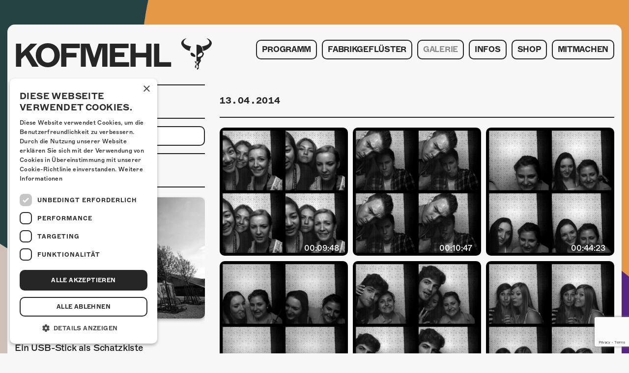

--- FILE ---
content_type: text/html; charset=UTF-8
request_url: https://kofmehl.net/photomat/13-04-2014/
body_size: 31410
content:

<!doctype html>
<html lang="de-DE" xmlns:og="http://opengraphprotocol.org/schema/" xmlns:fb="http://www.facebook.com/2008/fbml">
  <head>
    <meta charset="utf-8">
    <meta http-equiv="X-UA-Compatible" content="IE=edge">
    <meta name="viewport" content="width=device-width, initial-scale=1">
    <meta name="facebook-domain-verification" content="rex79vyojrjqz3tvgqq73j0dq59gzm"/>
    <link rel="apple-touch-icon" sizes="57x57" href="/favicon/apple-icon-57x57.png">
<link rel="apple-touch-icon" sizes="60x60" href="/favicon/apple-icon-60x60.png">
<link rel="apple-touch-icon" sizes="72x72" href="/favicon/apple-icon-72x72.png">
<link rel="apple-touch-icon" sizes="76x76" href="/favicon/apple-icon-76x76.png">
<link rel="apple-touch-icon" sizes="114x114" href="/favicon/apple-icon-114x114.png">
<link rel="apple-touch-icon" sizes="120x120" href="/favicon/apple-icon-120x120.png">
<link rel="apple-touch-icon" sizes="144x144" href="/favicon/apple-icon-144x144.png">
<link rel="apple-touch-icon" sizes="152x152" href="/favicon/apple-icon-152x152.png">
<link rel="apple-touch-icon" sizes="180x180" href="/favicon/apple-icon-180x180.png">
<link rel="icon" type="image/png" sizes="192x192"  href="/favicon/android-icon-192x192.png">
<link rel="icon" type="image/png" sizes="32x32" href="/favicon/favicon-32x32.png">
<link rel="icon" type="image/png" sizes="96x96" href="/favicon/favicon-96x96.png">
<link rel="icon" type="image/png" sizes="16x16" href="/favicon/favicon-16x16.png">
<link rel="manifest" href="/favicon/manifest.json">
<meta name="msapplication-TileColor" content="#000">
<meta name="msapplication-TileImage" content="/favicon/ms-icon-144x144.png">
<meta name="theme-color" content="#000">    <!-- Facebook Pixel Code -->
<script>
  !function(f,b,e,v,n,t,s)
  {if(f.fbq)return;n=f.fbq=function(){n.callMethod?
    n.callMethod.apply(n,arguments):n.queue.push(arguments)};
    if(!f._fbq)f._fbq=n;n.push=n;n.loaded=!0;n.version='2.0';
    n.queue=[];t=b.createElement(e);t.async=!0;
    t.src=v;s=b.getElementsByTagName(e)[0];
    s.parentNode.insertBefore(t,s)}(window, document,'script',
    'https://connect.facebook.net/en_US/fbevents.js');
  fbq('init', '4166137283453416');
  fbq('track', 'PageView');
</script>
<noscript><img height="1" width="1" style="display:none"
               src="https://www.facebook.com/tr?id=4166137283453416&ev=PageView&noscript=1"
  /></noscript>
<!-- End Facebook Pixel Code -->
      <!-- Global site tag (gtag.js) - Google Analytics -->
  <script async src="https://www.googletagmanager.com/gtag/js?id=G-9X2TTJ0L8F"></script>
  <script>
    window.dataLayer = window.dataLayer || [];

    function gtag() {
      dataLayer.push(arguments);
    }

    gtag('js', new Date());
    gtag('config', 'G-9X2TTJ0L8F');
  </script>
    <!-- Google Tag Manager -->
    <script>(function(w,d,s,l,i){w[l]=w[l]||[];w[l].push({'gtm.start':
                new Date().getTime(),event:'gtm.js'});var f=d.getElementsByTagName(s)[0],
            j=d.createElement(s),dl=l!='dataLayer'?'&l='+l:'';j.async=true;j.src=
            'https://www.googletagmanager.com/gtm.js?id='+i+dl;f.parentNode.insertBefore(j,f);
        })(window,document,'script','dataLayer','GTM-MBC5R9G');</script>
    <!-- End Google Tag Manager -->
    <meta property="og:locale" content="de_DE">
<meta property="og:type" content="article">
<meta property="og:title" content="13.04.2014">
<meta property="og:description" content="">
<meta property="og:url" content="https://kofmehl.net/photomat/13-04-2014/">
<meta property="og:site_name" content="Kulturfabrik Kofmehl">
<meta property="og:image" content="https://kofmehl.net/app/uploads/2015/08/kfk_pressefoto_01.jpg">
    <meta property="fb:app_id" content="522869758067272"/>

    <link rel="alternate" type="application/rss+xml" title="Kulturfabrik Kofmehl Feed" href="https://kofmehl.net/feed/">
    <title>13.04.2014 &#8211; Kulturfabrik Kofmehl</title>
<meta name='robots' content='max-image-preview:large' />
	<style>img:is([sizes="auto" i], [sizes^="auto," i]) { contain-intrinsic-size: 3000px 1500px }</style>
	
<!-- Google Tag Manager for WordPress by gtm4wp.com -->
<script data-cfasync="false" data-pagespeed-no-defer>
	var gtm4wp_datalayer_name = "dataLayer";
	var dataLayer = dataLayer || [];
</script>
<!-- End Google Tag Manager for WordPress by gtm4wp.com -->
<link rel='stylesheet' id='kofmehl/css-css' href='https://kofmehl.net/app/themes/kofmehl/dist/styles/main.css' type='text/css' media='all' />
<link rel="https://api.w.org/" href="https://kofmehl.net/wp-json/" /><link rel="EditURI" type="application/rsd+xml" title="RSD" href="https://kofmehl.net/wp/xmlrpc.php?rsd" />
<meta name="generator" content="WordPress 6.8.2" />
<link rel="canonical" href="https://kofmehl.net/photomat/13-04-2014/" />
<link rel='shortlink' href='https://kofmehl.net/?p=56071' />

<!-- Google Tag Manager for WordPress by gtm4wp.com -->
<!-- GTM Container placement set to automatic -->
<script data-cfasync="false" data-pagespeed-no-defer type="text/javascript">
	var dataLayer_content = {"pagePostType":"photomat","pagePostType2":"single-photomat","pagePostAuthor":"admin"};
	dataLayer.push( dataLayer_content );
</script>
<script data-cfasync="false" data-pagespeed-no-defer type="text/javascript">
(function(w,d,s,l,i){w[l]=w[l]||[];w[l].push({'gtm.start':
new Date().getTime(),event:'gtm.js'});var f=d.getElementsByTagName(s)[0],
j=d.createElement(s),dl=l!='dataLayer'?'&l='+l:'';j.async=true;j.src=
'//www.googletagmanager.com/gtm.js?id='+i+dl;f.parentNode.insertBefore(j,f);
})(window,document,'script','dataLayer','GTM-MBC5R9G');
</script>
<!-- End Google Tag Manager for WordPress by gtm4wp.com --></head>
  <body class="body body-js"                    style="background-image: url(https://kofmehl.net/app/uploads/2025/10/web_hg_okt.jpg);"
            >
  
        <div id="fb-root"></div>
    <script>(function(d, s, id) {
            var js, fjs = d.getElementsByTagName(s)[0];
            if (d.getElementById(id)) return;
            js = d.createElement(s); js.id = id;
            js.src = 'https://connect.facebook.net/en_US/sdk.js#xfbml=1&version=v2.11&appId=522869758067272';
            fjs.parentNode.insertBefore(js, fjs);
        }(document, 'script', 'facebook-jssdk'));</script>

    <noscript id="deferred-styles">
    <link rel="stylesheet" type="text/css" href="https://kofmehl.net/app/themes/kofmehl/dist/styles/thirdparty.css"/>
</noscript>
<script>
    var loadDeferredStyles = function() {
        var addStylesNode = document.getElementById("deferred-styles");
        var replacement = document.createElement("div");
        replacement.innerHTML = addStylesNode.textContent;
        document.body.appendChild(replacement)
        addStylesNode.parentElement.removeChild(addStylesNode);
    };
    var raf = requestAnimationFrame || mozRequestAnimationFrame ||
        webkitRequestAnimationFrame || msRequestAnimationFrame;
    if (raf) raf(function() { window.setTimeout(loadDeferredStyles, 0); });
    else window.addEventListener('load', loadDeferredStyles);
</script>    <!--[if IE]>
      <div class="alert alert-warning">
        You are using an <strong>outdated</strong> browser. Please <a href="http://browsehappy.com/">upgrade your browser</a> to improve your experience.      </div>
    <![endif]-->
        <header class="header body__header"> <div class="header__container container"> <div class="row"> <div class="col-xs-9 col-xl-4"> <a class="logo body__logo" href="https://kofmehl.net/"> <span class="body__logo-font">KOFMEHL</span> <span class="body__logo-icon icon-kofmehl"></span> </a> </div> <div class="col-xs-3 col-xl-8 navigation"> <div class="navigation__icon-wrapper navigation-trigger-js"> <div class="navigation__icon"></div> </div> </div> <div class="col-xs-12 col-xl-8 navigation"> <nav class="header__navigation navigation-js"> <div class="navigation__container"><ul id="menu-primary-navigation" class="navigation__menu"><li class="navigation__list-element"><a class="navigation__link" href="https://kofmehl.net/">Programm</a></li><li class="navigation__list-element"><a class="navigation__link" href="https://kofmehl.net/fabrikgefluster/">Fabrikgeflüster</a></li><li class="navigation__list-element"><a class="navigation__link navigation__link--active" href="https://kofmehl.net/fotogalerie/">Galerie</a><ul class="navigation__sub-menu"><li class="navigation__list-element navigation__list-element--sub"><a class="navigation__link navigation__link--sub" href="https://kofmehl.net/fotogalerie/">Fotogalerie</a></li><li class="navigation__list-element navigation__list-element--sub"><a class="navigation__link navigation__link--sub navigation__link--active" href="https://kofmehl.net/photomat/">Photomat</a></li></ul></li><li class="navigation__list-element"><a class="navigation__link" href="/kontakt">Infos</a><ul class="navigation__sub-menu"><li class="navigation__list-element navigation__list-element--sub"><a class="navigation__link navigation__link--sub" href="https://kofmehl.net/infos/kontakt/">Kontakt</a></li><li class="navigation__list-element navigation__list-element--sub"><a class="navigation__link navigation__link--sub" href="https://kofmehl.net/infos/ueber-uns/">Über Uns</a></li><li class="navigation__list-element navigation__list-element--sub"><a class="navigation__link navigation__link--sub" href="https://kofmehl.net/infos/goennerei/">Gönnerei</a></li></ul></li><li class="navigation__list-element"><a class="navigation__link" href="https://kofmehl-shop.net/">Shop</a></li><li class="navigation__list-element"><a class="navigation__link" href="https://kofmehl.net/mitmachen/">Mitmachen</a></li></ul></div> </nav> </div> </div> </div></header> <main class="main body__main"> <div class="container" role="document"> <div class="content-container"> <div class="row"> <div class="col-xl-8 push-xl-4"> <div class="right-container"> <div class="photomat post-archive"> <div class="post-meta photomat__post-meta"> <time class="post-meta__date">13.04.2014</time> </div> <section class="widget widget--date-picker date-widget widget--mobile"> <div class="widget__title-container"> <h3 class="widget__title">Suche nach Datum</h3> </div> <div class="widget__entry form"> <div class="form__row"> <div class="row"> <div class="col-xs-4"> <label class="form__label" for="date-input">Datum</label> </div> <div class="col-xs-8"> <div class="date-filter"> <script> var photomatMax = 0;var photomatMin = 1377907200000;var photomatDates = [{"link":"https://kofmehl.net/photomat/31-08-2013/","day":31,"month":8,"year":2013},{"link":"https://kofmehl.net/photomat/02-09-2013/","day":2,"month":9,"year":2013},{"link":"https://kofmehl.net/photomat/13-09-2013/","day":13,"month":9,"year":2013},{"link":"https://kofmehl.net/photomat/26-09-2013/","day":26,"month":9,"year":2013},{"link":"https://kofmehl.net/photomat/27-09-2013/","day":27,"month":9,"year":2013},{"link":"https://kofmehl.net/photomat/28-09-2013/","day":28,"month":9,"year":2013},{"link":"https://kofmehl.net/photomat/29-09-2013/","day":29,"month":9,"year":2013},{"link":"https://kofmehl.net/photomat/30-09-2013/","day":30,"month":9,"year":2013},{"link":"https://kofmehl.net/photomat/05-10-2013/","day":5,"month":10,"year":2013},{"link":"https://kofmehl.net/photomat/06-10-2013/","day":6,"month":10,"year":2013},{"link":"https://kofmehl.net/photomat/09-10-2013/","day":9,"month":10,"year":2013},{"link":"https://kofmehl.net/photomat/10-10-2013/","day":10,"month":10,"year":2013},{"link":"https://kofmehl.net/photomat/11-10-2013/","day":11,"month":10,"year":2013},{"link":"https://kofmehl.net/photomat/12-10-2013/","day":12,"month":10,"year":2013},{"link":"https://kofmehl.net/photomat/13-10-2013/","day":13,"month":10,"year":2013},{"link":"https://kofmehl.net/photomat/17-10-2013/","day":17,"month":10,"year":2013},{"link":"https://kofmehl.net/photomat/18-10-2013/","day":18,"month":10,"year":2013},{"link":"https://kofmehl.net/photomat/19-10-2013/","day":19,"month":10,"year":2013},{"link":"https://kofmehl.net/photomat/20-10-2013/","day":20,"month":10,"year":2013},{"link":"https://kofmehl.net/photomat/26-10-2013/","day":26,"month":10,"year":2013},{"link":"https://kofmehl.net/photomat/27-10-2013/","day":27,"month":10,"year":2013},{"link":"https://kofmehl.net/photomat/28-10-2013/","day":28,"month":10,"year":2013},{"link":"https://kofmehl.net/photomat/31-10-2013/","day":31,"month":10,"year":2013},{"link":"https://kofmehl.net/photomat/01-11-2013/","day":1,"month":11,"year":2013},{"link":"https://kofmehl.net/photomat/02-11-2013/","day":2,"month":11,"year":2013},{"link":"https://kofmehl.net/photomat/03-11-2013/","day":3,"month":11,"year":2013},{"link":"https://kofmehl.net/photomat/05-11-2013/","day":5,"month":11,"year":2013},{"link":"https://kofmehl.net/photomat/06-11-2013/","day":6,"month":11,"year":2013},{"link":"https://kofmehl.net/photomat/07-11-2013/","day":7,"month":11,"year":2013},{"link":"https://kofmehl.net/photomat/09-11-2013/","day":9,"month":11,"year":2013},{"link":"https://kofmehl.net/photomat/10-11-2013/","day":10,"month":11,"year":2013},{"link":"https://kofmehl.net/photomat/12-11-2013/","day":12,"month":11,"year":2013},{"link":"https://kofmehl.net/photomat/13-11-2013/","day":13,"month":11,"year":2013},{"link":"https://kofmehl.net/photomat/14-11-2013/","day":14,"month":11,"year":2013},{"link":"https://kofmehl.net/photomat/15-11-2013/","day":15,"month":11,"year":2013},{"link":"https://kofmehl.net/photomat/16-11-2013/","day":16,"month":11,"year":2013},{"link":"https://kofmehl.net/photomat/17-11-2013/","day":17,"month":11,"year":2013},{"link":"https://kofmehl.net/photomat/18-11-2013/","day":18,"month":11,"year":2013},{"link":"https://kofmehl.net/photomat/19-11-2013/","day":19,"month":11,"year":2013},{"link":"https://kofmehl.net/photomat/21-11-2013/","day":21,"month":11,"year":2013},{"link":"https://kofmehl.net/photomat/22-11-2013/","day":22,"month":11,"year":2013},{"link":"https://kofmehl.net/photomat/23-11-2013/","day":23,"month":11,"year":2013},{"link":"https://kofmehl.net/photomat/24-11-2013/","day":24,"month":11,"year":2013},{"link":"https://kofmehl.net/photomat/25-11-2013/","day":25,"month":11,"year":2013},{"link":"https://kofmehl.net/photomat/27-11-2013/","day":27,"month":11,"year":2013},{"link":"https://kofmehl.net/photomat/29-11-2013/","day":29,"month":11,"year":2013},{"link":"https://kofmehl.net/photomat/30-11-2013/","day":30,"month":11,"year":2013},{"link":"https://kofmehl.net/photomat/01-12-2013/","day":1,"month":12,"year":2013},{"link":"https://kofmehl.net/photomat/02-12-2013/","day":2,"month":12,"year":2013},{"link":"https://kofmehl.net/photomat/06-12-2013/","day":6,"month":12,"year":2013},{"link":"https://kofmehl.net/photomat/07-12-2013/","day":7,"month":12,"year":2013},{"link":"https://kofmehl.net/photomat/08-12-2013/","day":8,"month":12,"year":2013},{"link":"https://kofmehl.net/photomat/11-12-2013/","day":11,"month":12,"year":2013},{"link":"https://kofmehl.net/photomat/13-12-2013/","day":13,"month":12,"year":2013},{"link":"https://kofmehl.net/photomat/14-12-2013/","day":14,"month":12,"year":2013},{"link":"https://kofmehl.net/photomat/15-12-2013/","day":15,"month":12,"year":2013},{"link":"https://kofmehl.net/photomat/17-12-2013/","day":17,"month":12,"year":2013},{"link":"https://kofmehl.net/photomat/20-12-2013/","day":20,"month":12,"year":2013},{"link":"https://kofmehl.net/photomat/21-12-2013/","day":21,"month":12,"year":2013},{"link":"https://kofmehl.net/photomat/22-12-2013/","day":22,"month":12,"year":2013},{"link":"https://kofmehl.net/photomat/25-12-2013/","day":25,"month":12,"year":2013},{"link":"https://kofmehl.net/photomat/27-12-2013/","day":27,"month":12,"year":2013},{"link":"https://kofmehl.net/photomat/28-12-2013/","day":28,"month":12,"year":2013},{"link":"https://kofmehl.net/photomat/29-12-2013/","day":29,"month":12,"year":2013},{"link":"https://kofmehl.net/photomat/31-12-2013/","day":31,"month":12,"year":2013},{"link":"https://kofmehl.net/photomat/01-01-2014/","day":1,"month":1,"year":2014},{"link":"https://kofmehl.net/photomat/04-01-2014/","day":4,"month":1,"year":2014},{"link":"https://kofmehl.net/photomat/05-01-2014/","day":5,"month":1,"year":2014},{"link":"https://kofmehl.net/photomat/10-01-2014/","day":10,"month":1,"year":2014},{"link":"https://kofmehl.net/photomat/11-01-2014/","day":11,"month":1,"year":2014},{"link":"https://kofmehl.net/photomat/12-01-2014/","day":12,"month":1,"year":2014},{"link":"https://kofmehl.net/photomat/14-01-2014/","day":14,"month":1,"year":2014},{"link":"https://kofmehl.net/photomat/17-01-2014/","day":17,"month":1,"year":2014},{"link":"https://kofmehl.net/photomat/18-01-2014/","day":18,"month":1,"year":2014},{"link":"https://kofmehl.net/photomat/19-01-2014/","day":19,"month":1,"year":2014},{"link":"https://kofmehl.net/photomat/23-01-2014/","day":23,"month":1,"year":2014},{"link":"https://kofmehl.net/photomat/25-02-2014/","day":25,"month":2,"year":2014},{"link":"https://kofmehl.net/photomat/26-02-2014/","day":26,"month":2,"year":2014},{"link":"https://kofmehl.net/photomat/27-02-2014/","day":27,"month":2,"year":2014},{"link":"https://kofmehl.net/photomat/28-02-2014/","day":28,"month":2,"year":2014},{"link":"https://kofmehl.net/photomat/01-03-2014/","day":1,"month":3,"year":2014},{"link":"https://kofmehl.net/photomat/03-03-2014/","day":3,"month":3,"year":2014},{"link":"https://kofmehl.net/photomat/04-03-2014/","day":4,"month":3,"year":2014},{"link":"https://kofmehl.net/photomat/07-03-2014/","day":7,"month":3,"year":2014},{"link":"https://kofmehl.net/photomat/08-03-2014/","day":8,"month":3,"year":2014},{"link":"https://kofmehl.net/photomat/09-03-2014/","day":9,"month":3,"year":2014},{"link":"https://kofmehl.net/photomat/11-03-2014/","day":11,"month":3,"year":2014},{"link":"https://kofmehl.net/photomat/12-03-2014/","day":12,"month":3,"year":2014},{"link":"https://kofmehl.net/photomat/14-03-2014/","day":14,"month":3,"year":2014},{"link":"https://kofmehl.net/photomat/15-03-2014/","day":15,"month":3,"year":2014},{"link":"https://kofmehl.net/photomat/16-03-2014/","day":16,"month":3,"year":2014},{"link":"https://kofmehl.net/photomat/18-03-2014/","day":18,"month":3,"year":2014},{"link":"https://kofmehl.net/photomat/21-03-2014/","day":21,"month":3,"year":2014},{"link":"https://kofmehl.net/photomat/22-03-2014/","day":22,"month":3,"year":2014},{"link":"https://kofmehl.net/photomat/23-03-2014/","day":23,"month":3,"year":2014},{"link":"https://kofmehl.net/photomat/25-03-2014/","day":25,"month":3,"year":2014},{"link":"https://kofmehl.net/photomat/28-03-2014/","day":28,"month":3,"year":2014},{"link":"https://kofmehl.net/photomat/29-03-2014/","day":29,"month":3,"year":2014},{"link":"https://kofmehl.net/photomat/30-03-2014/","day":30,"month":3,"year":2014},{"link":"https://kofmehl.net/photomat/01-04-2014/","day":1,"month":4,"year":2014},{"link":"https://kofmehl.net/photomat/03-04-2014/","day":3,"month":4,"year":2014},{"link":"https://kofmehl.net/photomat/04-04-2014/","day":4,"month":4,"year":2014},{"link":"https://kofmehl.net/photomat/05-04-2014/","day":5,"month":4,"year":2014},{"link":"https://kofmehl.net/photomat/06-04-2014/","day":6,"month":4,"year":2014},{"link":"https://kofmehl.net/photomat/08-04-2014/","day":8,"month":4,"year":2014},{"link":"https://kofmehl.net/photomat/09-04-2014/","day":9,"month":4,"year":2014},{"link":"https://kofmehl.net/photomat/11-04-2014/","day":11,"month":4,"year":2014},{"link":"https://kofmehl.net/photomat/12-04-2014/","day":12,"month":4,"year":2014},{"link":"https://kofmehl.net/photomat/13-04-2014/","day":13,"month":4,"year":2014},{"link":"https://kofmehl.net/photomat/14-04-2014/","day":14,"month":4,"year":2014},{"link":"https://kofmehl.net/photomat/15-04-2014/","day":15,"month":4,"year":2014},{"link":"https://kofmehl.net/photomat/16-04-2014/","day":16,"month":4,"year":2014},{"link":"https://kofmehl.net/photomat/17-04-2014/","day":17,"month":4,"year":2014},{"link":"https://kofmehl.net/photomat/18-04-2014/","day":18,"month":4,"year":2014},{"link":"https://kofmehl.net/photomat/19-04-2014/","day":19,"month":4,"year":2014},{"link":"https://kofmehl.net/photomat/22-04-2014/","day":22,"month":4,"year":2014},{"link":"https://kofmehl.net/photomat/24-04-2014/","day":24,"month":4,"year":2014},{"link":"https://kofmehl.net/photomat/25-04-2014/","day":25,"month":4,"year":2014},{"link":"https://kofmehl.net/photomat/26-04-2014/","day":26,"month":4,"year":2014},{"link":"https://kofmehl.net/photomat/27-04-2014/","day":27,"month":4,"year":2014},{"link":"https://kofmehl.net/photomat/29-04-2014/","day":29,"month":4,"year":2014},{"link":"https://kofmehl.net/photomat/02-05-2014/","day":2,"month":5,"year":2014},{"link":"https://kofmehl.net/photomat/03-05-2014/","day":3,"month":5,"year":2014},{"link":"https://kofmehl.net/photomat/04-05-2014/","day":4,"month":5,"year":2014},{"link":"https://kofmehl.net/photomat/08-05-2014/","day":8,"month":5,"year":2014},{"link":"https://kofmehl.net/photomat/09-05-2014/","day":9,"month":5,"year":2014},{"link":"https://kofmehl.net/photomat/10-05-2014/","day":10,"month":5,"year":2014},{"link":"https://kofmehl.net/photomat/11-05-2014/","day":11,"month":5,"year":2014},{"link":"https://kofmehl.net/photomat/16-05-2014/","day":16,"month":5,"year":2014},{"link":"https://kofmehl.net/photomat/17-05-2014/","day":17,"month":5,"year":2014},{"link":"https://kofmehl.net/photomat/18-05-2014/","day":18,"month":5,"year":2014},{"link":"https://kofmehl.net/photomat/19-05-2014/","day":19,"month":5,"year":2014},{"link":"https://kofmehl.net/photomat/22-05-2014/","day":22,"month":5,"year":2014},{"link":"https://kofmehl.net/photomat/23-05-2014/","day":23,"month":5,"year":2014},{"link":"https://kofmehl.net/photomat/24-05-2014/","day":24,"month":5,"year":2014},{"link":"https://kofmehl.net/photomat/25-05-2014/","day":25,"month":5,"year":2014},{"link":"https://kofmehl.net/photomat/28-05-2014/","day":28,"month":5,"year":2014},{"link":"https://kofmehl.net/photomat/29-05-2014/","day":29,"month":5,"year":2014},{"link":"https://kofmehl.net/photomat/31-05-2014/","day":31,"month":5,"year":2014},{"link":"https://kofmehl.net/photomat/01-06-2014/","day":1,"month":6,"year":2014},{"link":"https://kofmehl.net/photomat/03-06-2014/","day":3,"month":6,"year":2014},{"link":"https://kofmehl.net/photomat/07-06-2014/","day":7,"month":6,"year":2014},{"link":"https://kofmehl.net/photomat/10-06-2014/","day":10,"month":6,"year":2014},{"link":"https://kofmehl.net/photomat/14-06-2014/","day":14,"month":6,"year":2014},{"link":"https://kofmehl.net/photomat/23-06-2014/","day":23,"month":6,"year":2014},{"link":"https://kofmehl.net/photomat/25-06-2014/","day":25,"month":6,"year":2014},{"link":"https://kofmehl.net/photomat/26-06-2014/","day":26,"month":6,"year":2014},{"link":"https://kofmehl.net/photomat/27-06-2014/","day":27,"month":6,"year":2014},{"link":"https://kofmehl.net/photomat/28-06-2014/","day":28,"month":6,"year":2014},{"link":"https://kofmehl.net/photomat/01-07-2014/","day":1,"month":7,"year":2014},{"link":"https://kofmehl.net/photomat/12-07-2014/","day":12,"month":7,"year":2014},{"link":"https://kofmehl.net/photomat/06-08-2014/","day":6,"month":8,"year":2014},{"link":"https://kofmehl.net/photomat/15-08-2014/","day":15,"month":8,"year":2014},{"link":"https://kofmehl.net/photomat/16-08-2014/","day":16,"month":8,"year":2014},{"link":"https://kofmehl.net/photomat/22-08-2014/","day":22,"month":8,"year":2014},{"link":"https://kofmehl.net/photomat/24-08-2014/","day":24,"month":8,"year":2014},{"link":"https://kofmehl.net/photomat/29-08-2014/","day":29,"month":8,"year":2014},{"link":"https://kofmehl.net/photomat/30-08-2014/","day":30,"month":8,"year":2014},{"link":"https://kofmehl.net/photomat/31-08-2014/","day":31,"month":8,"year":2014},{"link":"https://kofmehl.net/photomat/05-09-2014/","day":5,"month":9,"year":2014},{"link":"https://kofmehl.net/photomat/06-09-2014/","day":6,"month":9,"year":2014},{"link":"https://kofmehl.net/photomat/07-09-2014/","day":7,"month":9,"year":2014},{"link":"https://kofmehl.net/photomat/12-09-2014/","day":12,"month":9,"year":2014},{"link":"https://kofmehl.net/photomat/13-09-2014/","day":13,"month":9,"year":2014},{"link":"https://kofmehl.net/photomat/14-09-2014/","day":14,"month":9,"year":2014},{"link":"https://kofmehl.net/photomat/16-09-2014/","day":16,"month":9,"year":2014},{"link":"https://kofmehl.net/photomat/18-09-2014/","day":18,"month":9,"year":2014},{"link":"https://kofmehl.net/photomat/19-09-2014/","day":19,"month":9,"year":2014},{"link":"https://kofmehl.net/photomat/20-09-2014/","day":20,"month":9,"year":2014},{"link":"https://kofmehl.net/photomat/24-09-2014/","day":24,"month":9,"year":2014},{"link":"https://kofmehl.net/photomat/25-09-2014/","day":25,"month":9,"year":2014},{"link":"https://kofmehl.net/photomat/26-09-2014/","day":26,"month":9,"year":2014},{"link":"https://kofmehl.net/photomat/27-09-2014/","day":27,"month":9,"year":2014},{"link":"https://kofmehl.net/photomat/28-09-2014/","day":28,"month":9,"year":2014},{"link":"https://kofmehl.net/photomat/30-09-2014/","day":30,"month":9,"year":2014},{"link":"https://kofmehl.net/photomat/03-10-2014/","day":3,"month":10,"year":2014},{"link":"https://kofmehl.net/photomat/04-10-2014/","day":4,"month":10,"year":2014},{"link":"https://kofmehl.net/photomat/05-10-2014/","day":5,"month":10,"year":2014},{"link":"https://kofmehl.net/photomat/08-10-2014/","day":8,"month":10,"year":2014},{"link":"https://kofmehl.net/photomat/09-10-2014/","day":9,"month":10,"year":2014},{"link":"https://kofmehl.net/photomat/10-10-2014/","day":10,"month":10,"year":2014},{"link":"https://kofmehl.net/photomat/11-10-2014/","day":11,"month":10,"year":2014},{"link":"https://kofmehl.net/photomat/12-10-2014/","day":12,"month":10,"year":2014},{"link":"https://kofmehl.net/photomat/14-10-2014/","day":14,"month":10,"year":2014},{"link":"https://kofmehl.net/photomat/15-10-2014/","day":15,"month":10,"year":2014},{"link":"https://kofmehl.net/photomat/17-10-2014/","day":17,"month":10,"year":2014},{"link":"https://kofmehl.net/photomat/18-10-2014/","day":18,"month":10,"year":2014},{"link":"https://kofmehl.net/photomat/19-10-2014/","day":19,"month":10,"year":2014},{"link":"https://kofmehl.net/photomat/20-10-2014/","day":20,"month":10,"year":2014},{"link":"https://kofmehl.net/photomat/21-10-2014/","day":21,"month":10,"year":2014},{"link":"https://kofmehl.net/photomat/22-10-2014/","day":22,"month":10,"year":2014},{"link":"https://kofmehl.net/photomat/23-10-2014/","day":23,"month":10,"year":2014},{"link":"https://kofmehl.net/photomat/24-10-2014/","day":24,"month":10,"year":2014},{"link":"https://kofmehl.net/photomat/25-10-2014/","day":25,"month":10,"year":2014},{"link":"https://kofmehl.net/photomat/26-10-2014/","day":26,"month":10,"year":2014},{"link":"https://kofmehl.net/photomat/27-10-2014/","day":27,"month":10,"year":2014},{"link":"https://kofmehl.net/photomat/30-10-2014/","day":30,"month":10,"year":2014},{"link":"https://kofmehl.net/photomat/31-10-2014/","day":31,"month":10,"year":2014},{"link":"https://kofmehl.net/photomat/01-11-2014/","day":1,"month":11,"year":2014},{"link":"https://kofmehl.net/photomat/02-11-2014/","day":2,"month":11,"year":2014},{"link":"https://kofmehl.net/photomat/04-11-2014/","day":4,"month":11,"year":2014},{"link":"https://kofmehl.net/photomat/05-11-2014/","day":5,"month":11,"year":2014},{"link":"https://kofmehl.net/photomat/06-11-2014/","day":6,"month":11,"year":2014},{"link":"https://kofmehl.net/photomat/07-11-2014/","day":7,"month":11,"year":2014},{"link":"https://kofmehl.net/photomat/08-11-2014/","day":8,"month":11,"year":2014},{"link":"https://kofmehl.net/photomat/09-11-2014/","day":9,"month":11,"year":2014},{"link":"https://kofmehl.net/photomat/12-11-2014/","day":12,"month":11,"year":2014},{"link":"https://kofmehl.net/photomat/13-11-2014/","day":13,"month":11,"year":2014},{"link":"https://kofmehl.net/photomat/14-11-2014/","day":14,"month":11,"year":2014},{"link":"https://kofmehl.net/photomat/15-11-2014/","day":15,"month":11,"year":2014},{"link":"https://kofmehl.net/photomat/16-11-2014/","day":16,"month":11,"year":2014},{"link":"https://kofmehl.net/photomat/21-11-2014/","day":21,"month":11,"year":2014},{"link":"https://kofmehl.net/photomat/22-11-2014/","day":22,"month":11,"year":2014},{"link":"https://kofmehl.net/photomat/23-11-2014/","day":23,"month":11,"year":2014},{"link":"https://kofmehl.net/photomat/27-11-2014/","day":27,"month":11,"year":2014},{"link":"https://kofmehl.net/photomat/28-11-2014/","day":28,"month":11,"year":2014},{"link":"https://kofmehl.net/photomat/29-11-2014/","day":29,"month":11,"year":2014},{"link":"https://kofmehl.net/photomat/30-11-2014/","day":30,"month":11,"year":2014},{"link":"https://kofmehl.net/photomat/02-12-2014/","day":2,"month":12,"year":2014},{"link":"https://kofmehl.net/photomat/04-12-2014/","day":4,"month":12,"year":2014},{"link":"https://kofmehl.net/photomat/05-12-2014/","day":5,"month":12,"year":2014},{"link":"https://kofmehl.net/photomat/06-12-2014/","day":6,"month":12,"year":2014},{"link":"https://kofmehl.net/photomat/07-12-2014/","day":7,"month":12,"year":2014},{"link":"https://kofmehl.net/photomat/08-12-2014/","day":8,"month":12,"year":2014},{"link":"https://kofmehl.net/photomat/12-12-2014/","day":12,"month":12,"year":2014},{"link":"https://kofmehl.net/photomat/13-12-2014/","day":13,"month":12,"year":2014},{"link":"https://kofmehl.net/photomat/14-12-2014/","day":14,"month":12,"year":2014},{"link":"https://kofmehl.net/photomat/19-12-2014/","day":19,"month":12,"year":2014},{"link":"https://kofmehl.net/photomat/20-12-2014/","day":20,"month":12,"year":2014},{"link":"https://kofmehl.net/photomat/21-12-2014/","day":21,"month":12,"year":2014},{"link":"https://kofmehl.net/photomat/26-12-2014/","day":26,"month":12,"year":2014},{"link":"https://kofmehl.net/photomat/27-12-2014/","day":27,"month":12,"year":2014},{"link":"https://kofmehl.net/photomat/28-12-2014/","day":28,"month":12,"year":2014},{"link":"https://kofmehl.net/photomat/29-12-2014/","day":29,"month":12,"year":2014},{"link":"https://kofmehl.net/photomat/01-01-2015/","day":1,"month":1,"year":2015},{"link":"https://kofmehl.net/photomat/03-01-2015/","day":3,"month":1,"year":2015},{"link":"https://kofmehl.net/photomat/04-01-2015/","day":4,"month":1,"year":2015},{"link":"https://kofmehl.net/photomat/08-01-2015/","day":8,"month":1,"year":2015},{"link":"https://kofmehl.net/photomat/09-01-2015/","day":9,"month":1,"year":2015},{"link":"https://kofmehl.net/photomat/10-01-2015/","day":10,"month":1,"year":2015},{"link":"https://kofmehl.net/photomat/11-01-2015/","day":11,"month":1,"year":2015},{"link":"https://kofmehl.net/photomat/16-01-2015/","day":16,"month":1,"year":2015},{"link":"https://kofmehl.net/photomat/17-01-2015/","day":17,"month":1,"year":2015},{"link":"https://kofmehl.net/photomat/18-01-2015/","day":18,"month":1,"year":2015},{"link":"https://kofmehl.net/photomat/24-01-2015/","day":24,"month":1,"year":2015},{"link":"https://kofmehl.net/photomat/25-01-2015/","day":25,"month":1,"year":2015},{"link":"https://kofmehl.net/photomat/26-01-2015/","day":26,"month":1,"year":2015},{"link":"https://kofmehl.net/photomat/27-01-2015/","day":27,"month":1,"year":2015},{"link":"https://kofmehl.net/photomat/28-01-2015/","day":28,"month":1,"year":2015},{"link":"https://kofmehl.net/photomat/29-01-2015/","day":29,"month":1,"year":2015},{"link":"https://kofmehl.net/photomat/30-01-2015/","day":30,"month":1,"year":2015},{"link":"https://kofmehl.net/photomat/31-01-2015/","day":31,"month":1,"year":2015},{"link":"https://kofmehl.net/photomat/01-02-2015/","day":1,"month":2,"year":2015},{"link":"https://kofmehl.net/photomat/03-02-2015/","day":3,"month":2,"year":2015},{"link":"https://kofmehl.net/photomat/07-02-2015/","day":7,"month":2,"year":2015},{"link":"https://kofmehl.net/photomat/08-02-2015/","day":8,"month":2,"year":2015},{"link":"https://kofmehl.net/photomat/09-02-2015/","day":9,"month":2,"year":2015},{"link":"https://kofmehl.net/photomat/11-02-2015/","day":11,"month":2,"year":2015},{"link":"https://kofmehl.net/photomat/13-02-2015/","day":13,"month":2,"year":2015},{"link":"https://kofmehl.net/photomat/14-02-2015/","day":14,"month":2,"year":2015},{"link":"https://kofmehl.net/photomat/16-02-2015/","day":16,"month":2,"year":2015},{"link":"https://kofmehl.net/photomat/18-02-2015/","day":18,"month":2,"year":2015},{"link":"https://kofmehl.net/photomat/21-02-2015/","day":21,"month":2,"year":2015},{"link":"https://kofmehl.net/photomat/22-02-2015/","day":22,"month":2,"year":2015},{"link":"https://kofmehl.net/photomat/26-02-2015/","day":26,"month":2,"year":2015},{"link":"https://kofmehl.net/photomat/27-02-2015/","day":27,"month":2,"year":2015},{"link":"https://kofmehl.net/photomat/28-02-2015/","day":28,"month":2,"year":2015},{"link":"https://kofmehl.net/photomat/01-03-2015/","day":1,"month":3,"year":2015},{"link":"https://kofmehl.net/photomat/05-03-2015/","day":5,"month":3,"year":2015},{"link":"https://kofmehl.net/photomat/06-03-2015/","day":6,"month":3,"year":2015},{"link":"https://kofmehl.net/photomat/07-03-2015/","day":7,"month":3,"year":2015},{"link":"https://kofmehl.net/photomat/08-03-2015/","day":8,"month":3,"year":2015},{"link":"https://kofmehl.net/photomat/12-03-2015/","day":12,"month":3,"year":2015},{"link":"https://kofmehl.net/photomat/13-03-2015/","day":13,"month":3,"year":2015},{"link":"https://kofmehl.net/photomat/14-03-2015/","day":14,"month":3,"year":2015},{"link":"https://kofmehl.net/photomat/15-03-2015/","day":15,"month":3,"year":2015},{"link":"https://kofmehl.net/photomat/17-03-2015/","day":17,"month":3,"year":2015},{"link":"https://kofmehl.net/photomat/20-03-2015/","day":20,"month":3,"year":2015},{"link":"https://kofmehl.net/photomat/21-03-2015/","day":21,"month":3,"year":2015},{"link":"https://kofmehl.net/photomat/22-03-2015/","day":22,"month":3,"year":2015},{"link":"https://kofmehl.net/photomat/27-03-2015/","day":27,"month":3,"year":2015},{"link":"https://kofmehl.net/photomat/28-03-2015/","day":28,"month":3,"year":2015},{"link":"https://kofmehl.net/photomat/29-03-2015/","day":29,"month":3,"year":2015},{"link":"https://kofmehl.net/photomat/30-03-2015/","day":30,"month":3,"year":2015},{"link":"https://kofmehl.net/photomat/02-04-2015/","day":2,"month":4,"year":2015},{"link":"https://kofmehl.net/photomat/03-04-2015/","day":3,"month":4,"year":2015},{"link":"https://kofmehl.net/photomat/04-04-2015/","day":4,"month":4,"year":2015},{"link":"https://kofmehl.net/photomat/05-04-2015/","day":5,"month":4,"year":2015},{"link":"https://kofmehl.net/photomat/10-04-2015/","day":10,"month":4,"year":2015},{"link":"https://kofmehl.net/photomat/11-04-2015/","day":11,"month":4,"year":2015},{"link":"https://kofmehl.net/photomat/12-04-2015/","day":12,"month":4,"year":2015},{"link":"https://kofmehl.net/photomat/13-04-2015/","day":13,"month":4,"year":2015},{"link":"https://kofmehl.net/photomat/14-04-2015/","day":14,"month":4,"year":2015},{"link":"https://kofmehl.net/photomat/15-04-2015/","day":15,"month":4,"year":2015},{"link":"https://kofmehl.net/photomat/16-04-2015/","day":16,"month":4,"year":2015},{"link":"https://kofmehl.net/photomat/17-04-2015/","day":17,"month":4,"year":2015},{"link":"https://kofmehl.net/photomat/18-04-2015/","day":18,"month":4,"year":2015},{"link":"https://kofmehl.net/photomat/19-04-2015/","day":19,"month":4,"year":2015},{"link":"https://kofmehl.net/photomat/21-04-2015/","day":21,"month":4,"year":2015},{"link":"https://kofmehl.net/photomat/24-04-2015/","day":24,"month":4,"year":2015},{"link":"https://kofmehl.net/photomat/25-04-2015/","day":25,"month":4,"year":2015},{"link":"https://kofmehl.net/photomat/26-04-2015/","day":26,"month":4,"year":2015},{"link":"https://kofmehl.net/photomat/02-05-2015/","day":2,"month":5,"year":2015},{"link":"https://kofmehl.net/photomat/03-05-2015/","day":3,"month":5,"year":2015},{"link":"https://kofmehl.net/photomat/06-05-2015/","day":6,"month":5,"year":2015},{"link":"https://kofmehl.net/photomat/07-05-2015/","day":7,"month":5,"year":2015},{"link":"https://kofmehl.net/photomat/09-05-2015/","day":9,"month":5,"year":2015},{"link":"https://kofmehl.net/photomat/10-05-2015/","day":10,"month":5,"year":2015},{"link":"https://kofmehl.net/photomat/13-05-2015/","day":13,"month":5,"year":2015},{"link":"https://kofmehl.net/photomat/14-05-2015/","day":14,"month":5,"year":2015},{"link":"https://kofmehl.net/photomat/15-05-2015/","day":15,"month":5,"year":2015},{"link":"https://kofmehl.net/photomat/16-05-2015/","day":16,"month":5,"year":2015},{"link":"https://kofmehl.net/photomat/17-05-2015/","day":17,"month":5,"year":2015},{"link":"https://kofmehl.net/photomat/20-05-2015/","day":20,"month":5,"year":2015},{"link":"https://kofmehl.net/photomat/23-05-2015/","day":23,"month":5,"year":2015},{"link":"https://kofmehl.net/photomat/24-05-2015/","day":24,"month":5,"year":2015},{"link":"https://kofmehl.net/photomat/26-05-2015/","day":26,"month":5,"year":2015},{"link":"https://kofmehl.net/photomat/29-05-2015/","day":29,"month":5,"year":2015},{"link":"https://kofmehl.net/photomat/30-05-2015/","day":30,"month":5,"year":2015},{"link":"https://kofmehl.net/photomat/01-06-2015/","day":1,"month":6,"year":2015},{"link":"https://kofmehl.net/photomat/04-06-2015/","day":4,"month":6,"year":2015},{"link":"https://kofmehl.net/photomat/05-06-2015/","day":5,"month":6,"year":2015},{"link":"https://kofmehl.net/photomat/06-06-2015/","day":6,"month":6,"year":2015},{"link":"https://kofmehl.net/photomat/07-06-2015/","day":7,"month":6,"year":2015},{"link":"https://kofmehl.net/photomat/10-06-2015/","day":10,"month":6,"year":2015},{"link":"https://kofmehl.net/photomat/11-06-2015/","day":11,"month":6,"year":2015},{"link":"https://kofmehl.net/photomat/19-06-2015/","day":19,"month":6,"year":2015},{"link":"https://kofmehl.net/photomat/23-06-2015/","day":23,"month":6,"year":2015},{"link":"https://kofmehl.net/photomat/03-07-2015/","day":3,"month":7,"year":2015},{"link":"https://kofmehl.net/photomat/04-07-2015/","day":4,"month":7,"year":2015},{"link":"https://kofmehl.net/photomat/04-08-2015/","day":4,"month":8,"year":2015},{"link":"https://kofmehl.net/photomat/20-08-2015/","day":20,"month":8,"year":2015},{"link":"https://kofmehl.net/photomat/23-08-2015/","day":23,"month":8,"year":2015},{"link":"https://kofmehl.net/photomat/25-08-2015/","day":25,"month":8,"year":2015},{"link":"https://kofmehl.net/photomat/29-08-2015/","day":29,"month":8,"year":2015},{"link":"https://kofmehl.net/photomat/30-08-2015/","day":30,"month":8,"year":2015},{"link":"https://kofmehl.net/photomat/05-09-2015/","day":5,"month":9,"year":2015},{"link":"https://kofmehl.net/photomat/06-09-2015/","day":6,"month":9,"year":2015},{"link":"https://kofmehl.net/photomat/08-09-2015/","day":8,"month":9,"year":2015},{"link":"https://kofmehl.net/photomat/11-09-2015/","day":11,"month":9,"year":2015},{"link":"https://kofmehl.net/photomat/12-09-2015/","day":12,"month":9,"year":2015},{"link":"https://kofmehl.net/photomat/13-09-2015/","day":13,"month":9,"year":2015},{"link":"https://kofmehl.net/photomat/25-09-2015/","day":25,"month":9,"year":2015},{"link":"https://kofmehl.net/photomat/26-09-2015/","day":26,"month":9,"year":2015},{"link":"https://kofmehl.net/photomat/03-10-2015/","day":3,"month":10,"year":2015},{"link":"https://kofmehl.net/photomat/08-10-2015/","day":8,"month":10,"year":2015},{"link":"https://kofmehl.net/photomat/09-10-2015/","day":9,"month":10,"year":2015},{"link":"https://kofmehl.net/photomat/10-10-2015/","day":10,"month":10,"year":2015},{"link":"https://kofmehl.net/photomat/11-10-2015/","day":11,"month":10,"year":2015},{"link":"https://kofmehl.net/photomat/16-10-2015/","day":16,"month":10,"year":2015},{"link":"https://kofmehl.net/photomat/17-10-2015/","day":17,"month":10,"year":2015},{"link":"https://kofmehl.net/photomat/18-10-2015/","day":18,"month":10,"year":2015},{"link":"https://kofmehl.net/photomat/20-10-2015/","day":20,"month":10,"year":2015},{"link":"https://kofmehl.net/photomat/21-10-2015/","day":21,"month":10,"year":2015},{"link":"https://kofmehl.net/photomat/22-10-2015/","day":22,"month":10,"year":2015},{"link":"https://kofmehl.net/photomat/23-10-2015/","day":23,"month":10,"year":2015},{"link":"https://kofmehl.net/photomat/24-10-2015/","day":24,"month":10,"year":2015},{"link":"https://kofmehl.net/photomat/25-10-2015/","day":25,"month":10,"year":2015},{"link":"https://kofmehl.net/photomat/29-10-2015/","day":29,"month":10,"year":2015},{"link":"https://kofmehl.net/photomat/30-10-2015/","day":30,"month":10,"year":2015},{"link":"https://kofmehl.net/photomat/31-10-2015/","day":31,"month":10,"year":2015},{"link":"https://kofmehl.net/photomat/01-11-2015/","day":1,"month":11,"year":2015},{"link":"https://kofmehl.net/photomat/03-11-2015/","day":3,"month":11,"year":2015},{"link":"https://kofmehl.net/photomat/06-11-2015/","day":6,"month":11,"year":2015},{"link":"https://kofmehl.net/photomat/07-11-2015/","day":7,"month":11,"year":2015},{"link":"https://kofmehl.net/photomat/08-11-2015/","day":8,"month":11,"year":2015},{"link":"https://kofmehl.net/photomat/09-11-2015/","day":9,"month":11,"year":2015},{"link":"https://kofmehl.net/photomat/10-11-2015/","day":10,"month":11,"year":2015},{"link":"https://kofmehl.net/photomat/13-11-2015/","day":13,"month":11,"year":2015},{"link":"https://kofmehl.net/photomat/14-11-2015/","day":14,"month":11,"year":2015},{"link":"https://kofmehl.net/photomat/15-11-2015/","day":15,"month":11,"year":2015},{"link":"https://kofmehl.net/photomat/17-11-2015/","day":17,"month":11,"year":2015},{"link":"https://kofmehl.net/photomat/18-11-2015/","day":18,"month":11,"year":2015},{"link":"https://kofmehl.net/photomat/21-11-2015/","day":21,"month":11,"year":2015},{"link":"https://kofmehl.net/photomat/22-11-2015/","day":22,"month":11,"year":2015},{"link":"https://kofmehl.net/photomat/27-11-2015/","day":27,"month":11,"year":2015},{"link":"https://kofmehl.net/photomat/28-11-2015/","day":28,"month":11,"year":2015},{"link":"https://kofmehl.net/photomat/29-11-2015/","day":29,"month":11,"year":2015},{"link":"https://kofmehl.net/photomat/30-11-2015/","day":30,"month":11,"year":2015},{"link":"https://kofmehl.net/photomat/04-12-2015/","day":4,"month":12,"year":2015},{"link":"https://kofmehl.net/photomat/05-12-2015/","day":5,"month":12,"year":2015},{"link":"https://kofmehl.net/photomat/06-12-2015/","day":6,"month":12,"year":2015},{"link":"https://kofmehl.net/photomat/09-12-2015/","day":9,"month":12,"year":2015},{"link":"https://kofmehl.net/photomat/10-12-2015/","day":10,"month":12,"year":2015},{"link":"https://kofmehl.net/photomat/11-12-2015/","day":11,"month":12,"year":2015},{"link":"https://kofmehl.net/photomat/12-12-2015/","day":12,"month":12,"year":2015},{"link":"https://kofmehl.net/photomat/13-12-2015/","day":13,"month":12,"year":2015},{"link":"https://kofmehl.net/photomat/16-12-2015/","day":16,"month":12,"year":2015},{"link":"https://kofmehl.net/photomat/17-12-2015/","day":17,"month":12,"year":2015},{"link":"https://kofmehl.net/photomat/18-12-2015/","day":18,"month":12,"year":2015},{"link":"https://kofmehl.net/photomat/19-12-2015/","day":19,"month":12,"year":2015},{"link":"https://kofmehl.net/photomat/20-12-2015/","day":20,"month":12,"year":2015},{"link":"https://kofmehl.net/photomat/23-12-2015/","day":23,"month":12,"year":2015},{"link":"https://kofmehl.net/photomat/25-12-2015/","day":25,"month":12,"year":2015},{"link":"https://kofmehl.net/photomat/26-12-2015/","day":26,"month":12,"year":2015},{"link":"https://kofmehl.net/photomat/27-12-2015/","day":27,"month":12,"year":2015},{"link":"https://kofmehl.net/photomat/30-12-2015/","day":30,"month":12,"year":2015},{"link":"https://kofmehl.net/photomat/31-12-2015/","day":31,"month":12,"year":2015},{"link":"https://kofmehl.net/photomat/01-01-2016/","day":1,"month":1,"year":2016},{"link":"https://kofmehl.net/photomat/02-01-2016/","day":2,"month":1,"year":2016},{"link":"https://kofmehl.net/photomat/03-01-2016/","day":3,"month":1,"year":2016},{"link":"https://kofmehl.net/photomat/09-01-2016/","day":9,"month":1,"year":2016},{"link":"https://kofmehl.net/photomat/10-01-2016/","day":10,"month":1,"year":2016},{"link":"https://kofmehl.net/photomat/13-01-2016/","day":13,"month":1,"year":2016},{"link":"https://kofmehl.net/photomat/15-01-2016/","day":15,"month":1,"year":2016},{"link":"https://kofmehl.net/photomat/16-01-2016/","day":16,"month":1,"year":2016},{"link":"https://kofmehl.net/photomat/17-01-2016/","day":17,"month":1,"year":2016},{"link":"https://kofmehl.net/photomat/19-01-2016/","day":19,"month":1,"year":2016},{"link":"https://kofmehl.net/photomat/20-01-2016/","day":20,"month":1,"year":2016},{"link":"https://kofmehl.net/photomat/21-01-2016/","day":21,"month":1,"year":2016},{"link":"https://kofmehl.net/photomat/22-01-2016/","day":22,"month":1,"year":2016},{"link":"https://kofmehl.net/photomat/23-01-2016/","day":23,"month":1,"year":2016},{"link":"https://kofmehl.net/photomat/24-01-2016/","day":24,"month":1,"year":2016},{"link":"https://kofmehl.net/photomat/27-01-2016/","day":27,"month":1,"year":2016},{"link":"https://kofmehl.net/photomat/29-01-2016/","day":29,"month":1,"year":2016},{"link":"https://kofmehl.net/photomat/30-01-2016/","day":30,"month":1,"year":2016},{"link":"https://kofmehl.net/photomat/31-01-2016/","day":31,"month":1,"year":2016},{"link":"https://kofmehl.net/photomat/06-02-2016/","day":6,"month":2,"year":2016},{"link":"https://kofmehl.net/photomat/08-02-2016/","day":8,"month":2,"year":2016},{"link":"https://kofmehl.net/photomat/09-02-2016/","day":9,"month":2,"year":2016},{"link":"https://kofmehl.net/photomat/12-02-2016/","day":12,"month":2,"year":2016},{"link":"https://kofmehl.net/photomat/13-02-2016/","day":13,"month":2,"year":2016},{"link":"https://kofmehl.net/photomat/17-02-2016/","day":17,"month":2,"year":2016},{"link":"https://kofmehl.net/photomat/19-02-2016/","day":19,"month":2,"year":2016},{"link":"https://kofmehl.net/photomat/20-02-2016/","day":20,"month":2,"year":2016},{"link":"https://kofmehl.net/photomat/21-02-2016/","day":21,"month":2,"year":2016},{"link":"https://kofmehl.net/photomat/22-02-2016/","day":22,"month":2,"year":2016},{"link":"https://kofmehl.net/photomat/26-02-2016/","day":26,"month":2,"year":2016},{"link":"https://kofmehl.net/photomat/27-02-2016/","day":27,"month":2,"year":2016},{"link":"https://kofmehl.net/photomat/28-02-2016/","day":28,"month":2,"year":2016},{"link":"https://kofmehl.net/photomat/29-02-2016/","day":29,"month":2,"year":2016},{"link":"https://kofmehl.net/photomat/04-03-2016/","day":4,"month":3,"year":2016},{"link":"https://kofmehl.net/photomat/05-03-2016/","day":5,"month":3,"year":2016},{"link":"https://kofmehl.net/photomat/06-03-2016/","day":6,"month":3,"year":2016},{"link":"https://kofmehl.net/photomat/10-03-2016/","day":10,"month":3,"year":2016},{"link":"https://kofmehl.net/photomat/11-03-2016/","day":11,"month":3,"year":2016},{"link":"https://kofmehl.net/photomat/12-03-2016/","day":12,"month":3,"year":2016},{"link":"https://kofmehl.net/photomat/13-03-2016/","day":13,"month":3,"year":2016},{"link":"https://kofmehl.net/photomat/16-03-2016/","day":16,"month":3,"year":2016},{"link":"https://kofmehl.net/photomat/17-03-2016/","day":17,"month":3,"year":2016},{"link":"https://kofmehl.net/photomat/18-03-2016/","day":18,"month":3,"year":2016},{"link":"https://kofmehl.net/photomat/19-03-2016/","day":19,"month":3,"year":2016},{"link":"https://kofmehl.net/photomat/20-03-2016/","day":20,"month":3,"year":2016},{"link":"https://kofmehl.net/photomat/23-03-2016/","day":23,"month":3,"year":2016},{"link":"https://kofmehl.net/photomat/24-03-2016/","day":24,"month":3,"year":2016},{"link":"https://kofmehl.net/photomat/25-03-2016/","day":25,"month":3,"year":2016},{"link":"https://kofmehl.net/photomat/26-03-2016/","day":26,"month":3,"year":2016},{"link":"https://kofmehl.net/photomat/27-03-2016/","day":27,"month":3,"year":2016},{"link":"https://kofmehl.net/photomat/31-03-2016/","day":31,"month":3,"year":2016},{"link":"https://kofmehl.net/photomat/01-04-2016/","day":1,"month":4,"year":2016},{"link":"https://kofmehl.net/photomat/02-04-2016/","day":2,"month":4,"year":2016},{"link":"https://kofmehl.net/photomat/03-04-2016/","day":3,"month":4,"year":2016},{"link":"https://kofmehl.net/photomat/07-04-2016/","day":7,"month":4,"year":2016},{"link":"https://kofmehl.net/photomat/08-04-2016/","day":8,"month":4,"year":2016},{"link":"https://kofmehl.net/photomat/09-04-2016/","day":9,"month":4,"year":2016},{"link":"https://kofmehl.net/photomat/10-04-2016/","day":10,"month":4,"year":2016},{"link":"https://kofmehl.net/photomat/15-04-2016/","day":15,"month":4,"year":2016},{"link":"https://kofmehl.net/photomat/16-04-2016/","day":16,"month":4,"year":2016},{"link":"https://kofmehl.net/photomat/17-04-2016/","day":17,"month":4,"year":2016},{"link":"https://kofmehl.net/photomat/19-04-2016/","day":19,"month":4,"year":2016},{"link":"https://kofmehl.net/photomat/22-04-2016/","day":22,"month":4,"year":2016},{"link":"https://kofmehl.net/photomat/23-04-2016/","day":23,"month":4,"year":2016},{"link":"https://kofmehl.net/photomat/24-04-2016/","day":24,"month":4,"year":2016},{"link":"https://kofmehl.net/photomat/26-04-2016/","day":26,"month":4,"year":2016},{"link":"https://kofmehl.net/photomat/28-04-2016/","day":28,"month":4,"year":2016},{"link":"https://kofmehl.net/photomat/29-04-2016/","day":29,"month":4,"year":2016},{"link":"https://kofmehl.net/photomat/30-04-2016/","day":30,"month":4,"year":2016},{"link":"https://kofmehl.net/photomat/01-05-2016/","day":1,"month":5,"year":2016},{"link":"https://kofmehl.net/photomat/04-05-2016/","day":4,"month":5,"year":2016},{"link":"https://kofmehl.net/photomat/05-05-2016/","day":5,"month":5,"year":2016},{"link":"https://kofmehl.net/photomat/06-05-2016/","day":6,"month":5,"year":2016},{"link":"https://kofmehl.net/photomat/07-05-2016/","day":7,"month":5,"year":2016},{"link":"https://kofmehl.net/photomat/08-05-2016/","day":8,"month":5,"year":2016},{"link":"https://kofmehl.net/photomat/09-05-2016/","day":9,"month":5,"year":2016},{"link":"https://kofmehl.net/photomat/12-05-2016/","day":12,"month":5,"year":2016},{"link":"https://kofmehl.net/photomat/14-05-2016/","day":14,"month":5,"year":2016},{"link":"https://kofmehl.net/photomat/15-05-2016/","day":15,"month":5,"year":2016},{"link":"https://kofmehl.net/photomat/20-05-2016/","day":20,"month":5,"year":2016},{"link":"https://kofmehl.net/photomat/21-05-2016/","day":21,"month":5,"year":2016},{"link":"https://kofmehl.net/photomat/28-05-2016/","day":28,"month":5,"year":2016},{"link":"https://kofmehl.net/photomat/29-05-2016/","day":29,"month":5,"year":2016},{"link":"https://kofmehl.net/photomat/11-06-2016/","day":11,"month":6,"year":2016},{"link":"https://kofmehl.net/photomat/14-06-2016/","day":14,"month":6,"year":2016},{"link":"https://kofmehl.net/photomat/15-06-2016/","day":15,"month":6,"year":2016},{"link":"https://kofmehl.net/photomat/16-06-2016/","day":16,"month":6,"year":2016},{"link":"https://kofmehl.net/photomat/19-06-2016/","day":19,"month":6,"year":2016},{"link":"https://kofmehl.net/photomat/24-06-2016/","day":24,"month":6,"year":2016},{"link":"https://kofmehl.net/photomat/25-06-2016/","day":25,"month":6,"year":2016},{"link":"https://kofmehl.net/photomat/27-06-2016/","day":27,"month":6,"year":2016},{"link":"https://kofmehl.net/photomat/30-06-2016/","day":30,"month":6,"year":2016},{"link":"https://kofmehl.net/photomat/01-07-2016/","day":1,"month":7,"year":2016},{"link":"https://kofmehl.net/photomat/02-07-2016/","day":2,"month":7,"year":2016},{"link":"https://kofmehl.net/photomat/20-08-2016/","day":20,"month":8,"year":2016},{"link":"https://kofmehl.net/photomat/27-08-2016/","day":27,"month":8,"year":2016},{"link":"https://kofmehl.net/photomat/28-08-2016/","day":28,"month":8,"year":2016},{"link":"https://kofmehl.net/photomat/03-09-2016/","day":3,"month":9,"year":2016},{"link":"https://kofmehl.net/photomat/04-09-2016/","day":4,"month":9,"year":2016},{"link":"https://kofmehl.net/photomat/07-09-2016/","day":7,"month":9,"year":2016},{"link":"https://kofmehl.net/photomat/10-09-2016/","day":10,"month":9,"year":2016},{"link":"https://kofmehl.net/photomat/11-09-2016/","day":11,"month":9,"year":2016},{"link":"https://kofmehl.net/photomat/17-09-2016/","day":17,"month":9,"year":2016},{"link":"https://kofmehl.net/photomat/18-09-2016/","day":18,"month":9,"year":2016},{"link":"https://kofmehl.net/photomat/22-09-2016/","day":22,"month":9,"year":2016},{"link":"https://kofmehl.net/photomat/23-09-2016/","day":23,"month":9,"year":2016},{"link":"https://kofmehl.net/photomat/24-09-2016/","day":24,"month":9,"year":2016},{"link":"https://kofmehl.net/photomat/01-10-2016/","day":1,"month":10,"year":2016},{"link":"https://kofmehl.net/photomat/08-10-2016/","day":8,"month":10,"year":2016},{"link":"https://kofmehl.net/photomat/14-10-2016/","day":14,"month":10,"year":2016},{"link":"https://kofmehl.net/photomat/15-10-2016/","day":15,"month":10,"year":2016},{"link":"https://kofmehl.net/photomat/16-10-2016/","day":16,"month":10,"year":2016},{"link":"https://kofmehl.net/photomat/20-10-2016/","day":20,"month":10,"year":2016},{"link":"https://kofmehl.net/photomat/22-10-2016/","day":22,"month":10,"year":2016},{"link":"https://kofmehl.net/photomat/23-10-2016/","day":23,"month":10,"year":2016},{"link":"https://kofmehl.net/photomat/26-10-2016/","day":26,"month":10,"year":2016},{"link":"https://kofmehl.net/photomat/28-10-2016/","day":28,"month":10,"year":2016},{"link":"https://kofmehl.net/photomat/29-10-2016/","day":29,"month":10,"year":2016},{"link":"https://kofmehl.net/photomat/30-10-2016/","day":30,"month":10,"year":2016},{"link":"https://kofmehl.net/photomat/31-10-2016/","day":31,"month":10,"year":2016},{"link":"https://kofmehl.net/photomat/01-11-2016/","day":1,"month":11,"year":2016},{"link":"https://kofmehl.net/photomat/02-11-2016/","day":2,"month":11,"year":2016},{"link":"https://kofmehl.net/photomat/04-11-2016/","day":4,"month":11,"year":2016},{"link":"https://kofmehl.net/photomat/05-11-2016/","day":5,"month":11,"year":2016},{"link":"https://kofmehl.net/photomat/06-11-2016/","day":6,"month":11,"year":2016},{"link":"https://kofmehl.net/photomat/08-11-2016/","day":8,"month":11,"year":2016},{"link":"https://kofmehl.net/photomat/11-11-2016/","day":11,"month":11,"year":2016},{"link":"https://kofmehl.net/photomat/12-11-2016/","day":12,"month":11,"year":2016},{"link":"https://kofmehl.net/photomat/13-11-2016/","day":13,"month":11,"year":2016},{"link":"https://kofmehl.net/photomat/16-11-2016/","day":16,"month":11,"year":2016},{"link":"https://kofmehl.net/photomat/18-11-2016/","day":18,"month":11,"year":2016},{"link":"https://kofmehl.net/photomat/19-11-2016/","day":19,"month":11,"year":2016},{"link":"https://kofmehl.net/photomat/20-11-2016/","day":20,"month":11,"year":2016},{"link":"https://kofmehl.net/photomat/26-11-2016/","day":26,"month":11,"year":2016},{"link":"https://kofmehl.net/photomat/27-11-2016/","day":27,"month":11,"year":2016},{"link":"https://kofmehl.net/photomat/28-11-2016/","day":28,"month":11,"year":2016},{"link":"https://kofmehl.net/photomat/02-12-2016/","day":2,"month":12,"year":2016},{"link":"https://kofmehl.net/photomat/03-12-2016/","day":3,"month":12,"year":2016},{"link":"https://kofmehl.net/photomat/04-12-2016/","day":4,"month":12,"year":2016},{"link":"https://kofmehl.net/photomat/07-12-2016/","day":7,"month":12,"year":2016},{"link":"https://kofmehl.net/photomat/09-12-2016/","day":9,"month":12,"year":2016},{"link":"https://kofmehl.net/photomat/10-12-2016/","day":10,"month":12,"year":2016},{"link":"https://kofmehl.net/photomat/11-12-2016/","day":11,"month":12,"year":2016},{"link":"https://kofmehl.net/photomat/16-12-2016/","day":16,"month":12,"year":2016},{"link":"https://kofmehl.net/photomat/17-12-2016/","day":17,"month":12,"year":2016},{"link":"https://kofmehl.net/photomat/18-12-2016/","day":18,"month":12,"year":2016},{"link":"https://kofmehl.net/photomat/19-12-2016/","day":19,"month":12,"year":2016},{"link":"https://kofmehl.net/photomat/23-12-2016/","day":23,"month":12,"year":2016},{"link":"https://kofmehl.net/photomat/24-12-2016/","day":24,"month":12,"year":2016},{"link":"https://kofmehl.net/photomat/25-12-2016/","day":25,"month":12,"year":2016},{"link":"https://kofmehl.net/photomat/26-12-2016/","day":26,"month":12,"year":2016},{"link":"https://kofmehl.net/photomat/29-12-2016/","day":29,"month":12,"year":2016},{"link":"https://kofmehl.net/photomat/30-12-2016/","day":30,"month":12,"year":2016},{"link":"https://kofmehl.net/photomat/31-12-2016/","day":31,"month":12,"year":2016},{"link":"https://kofmehl.net/photomat/01-01-2017/","day":1,"month":1,"year":2017},{"link":"https://kofmehl.net/photomat/06-01-2017/","day":6,"month":1,"year":2017},{"link":"https://kofmehl.net/photomat/14-01-2017/","day":14,"month":1,"year":2017},{"link":"https://kofmehl.net/photomat/15-01-2017/","day":15,"month":1,"year":2017},{"link":"https://kofmehl.net/photomat/21-01-2017/","day":21,"month":1,"year":2017},{"link":"https://kofmehl.net/photomat/22-01-2017/","day":22,"month":1,"year":2017},{"link":"https://kofmehl.net/photomat/27-01-2017/","day":27,"month":1,"year":2017},{"link":"https://kofmehl.net/photomat/28-01-2017/","day":28,"month":1,"year":2017},{"link":"https://kofmehl.net/photomat/29-01-2017/","day":29,"month":1,"year":2017},{"link":"https://kofmehl.net/photomat/31-01-2017/","day":31,"month":1,"year":2017},{"link":"https://kofmehl.net/photomat/01-02-2017/","day":1,"month":2,"year":2017},{"link":"https://kofmehl.net/photomat/11-02-2017/","day":11,"month":2,"year":2017},{"link":"https://kofmehl.net/photomat/12-02-2017/","day":12,"month":2,"year":2017},{"link":"https://kofmehl.net/photomat/16-02-2017/","day":16,"month":2,"year":2017},{"link":"https://kofmehl.net/photomat/17-02-2017/","day":17,"month":2,"year":2017},{"link":"https://kofmehl.net/photomat/18-02-2017/","day":18,"month":2,"year":2017},{"link":"https://kofmehl.net/photomat/19-02-2017/","day":19,"month":2,"year":2017},{"link":"https://kofmehl.net/photomat/21-02-2017/","day":21,"month":2,"year":2017},{"link":"https://kofmehl.net/photomat/23-02-2017/","day":23,"month":2,"year":2017},{"link":"https://kofmehl.net/photomat/27-02-2017/","day":27,"month":2,"year":2017},{"link":"https://kofmehl.net/photomat/28-02-2017/","day":28,"month":2,"year":2017},{"link":"https://kofmehl.net/photomat/02-03-2017/","day":2,"month":3,"year":2017},{"link":"https://kofmehl.net/photomat/03-03-2017/","day":3,"month":3,"year":2017},{"link":"https://kofmehl.net/photomat/04-03-2017/","day":4,"month":3,"year":2017},{"link":"https://kofmehl.net/photomat/05-03-2017/","day":5,"month":3,"year":2017},{"link":"https://kofmehl.net/photomat/07-03-2017/","day":7,"month":3,"year":2017},{"link":"https://kofmehl.net/photomat/09-03-2017/","day":9,"month":3,"year":2017},{"link":"https://kofmehl.net/photomat/11-03-2017/","day":11,"month":3,"year":2017},{"link":"https://kofmehl.net/photomat/12-03-2017/","day":12,"month":3,"year":2017},{"link":"https://kofmehl.net/photomat/14-03-2017/","day":14,"month":3,"year":2017},{"link":"https://kofmehl.net/photomat/17-03-2017/","day":17,"month":3,"year":2017},{"link":"https://kofmehl.net/photomat/18-03-2017/","day":18,"month":3,"year":2017},{"link":"https://kofmehl.net/photomat/19-03-2017/","day":19,"month":3,"year":2017},{"link":"https://kofmehl.net/photomat/22-03-2017/","day":22,"month":3,"year":2017},{"link":"https://kofmehl.net/photomat/23-03-2017/","day":23,"month":3,"year":2017},{"link":"https://kofmehl.net/photomat/25-03-2017/","day":25,"month":3,"year":2017},{"link":"https://kofmehl.net/photomat/26-03-2017/","day":26,"month":3,"year":2017},{"link":"https://kofmehl.net/photomat/27-03-2017/","day":27,"month":3,"year":2017},{"link":"https://kofmehl.net/photomat/29-03-2017/","day":29,"month":3,"year":2017},{"link":"https://kofmehl.net/photomat/30-03-2017/","day":30,"month":3,"year":2017},{"link":"https://kofmehl.net/photomat/31-03-2017/","day":31,"month":3,"year":2017},{"link":"https://kofmehl.net/photomat/01-04-2017/","day":1,"month":4,"year":2017},{"link":"https://kofmehl.net/photomat/02-04-2017/","day":2,"month":4,"year":2017},{"link":"https://kofmehl.net/photomat/07-04-2017/","day":7,"month":4,"year":2017},{"link":"https://kofmehl.net/photomat/08-04-2017/","day":8,"month":4,"year":2017},{"link":"https://kofmehl.net/photomat/13-04-2017/","day":13,"month":4,"year":2017},{"link":"https://kofmehl.net/photomat/14-04-2017/","day":14,"month":4,"year":2017},{"link":"https://kofmehl.net/photomat/15-04-2017/","day":15,"month":4,"year":2017},{"link":"https://kofmehl.net/photomat/16-04-2017/","day":16,"month":4,"year":2017},{"link":"https://kofmehl.net/photomat/17-04-2017/","day":17,"month":4,"year":2017},{"link":"https://kofmehl.net/photomat/20-04-2017/","day":20,"month":4,"year":2017},{"link":"https://kofmehl.net/photomat/21-04-2017/","day":21,"month":4,"year":2017},{"link":"https://kofmehl.net/photomat/22-04-2017/","day":22,"month":4,"year":2017},{"link":"https://kofmehl.net/photomat/23-04-2017/","day":23,"month":4,"year":2017},{"link":"https://kofmehl.net/photomat/24-04-2017/","day":24,"month":4,"year":2017},{"link":"https://kofmehl.net/photomat/28-04-2017/","day":28,"month":4,"year":2017},{"link":"https://kofmehl.net/photomat/29-04-2017/","day":29,"month":4,"year":2017},{"link":"https://kofmehl.net/photomat/04-05-2017/","day":4,"month":5,"year":2017},{"link":"https://kofmehl.net/photomat/06-05-2017/","day":6,"month":5,"year":2017},{"link":"https://kofmehl.net/photomat/07-05-2017/","day":7,"month":5,"year":2017},{"link":"https://kofmehl.net/photomat/10-05-2017/","day":10,"month":5,"year":2017},{"link":"https://kofmehl.net/photomat/11-05-2017/","day":11,"month":5,"year":2017},{"link":"https://kofmehl.net/photomat/12-05-2017/","day":12,"month":5,"year":2017},{"link":"https://kofmehl.net/photomat/13-05-2017/","day":13,"month":5,"year":2017},{"link":"https://kofmehl.net/photomat/14-05-2017/","day":14,"month":5,"year":2017},{"link":"https://kofmehl.net/photomat/16-05-2017/","day":16,"month":5,"year":2017},{"link":"https://kofmehl.net/photomat/16-11-2017/","day":16,"month":11,"year":2017},{"link":"https://kofmehl.net/photomat/30-11-2017/","day":30,"month":11,"year":2017},{"link":"https://kofmehl.net/photomat/01-12-2017/","day":1,"month":12,"year":2017},{"link":"https://kofmehl.net/photomat/02-12-2017/","day":2,"month":12,"year":2017},{"link":"https://kofmehl.net/photomat/03-12-2017/","day":3,"month":12,"year":2017},{"link":"https://kofmehl.net/photomat/05-12-2017/","day":5,"month":12,"year":2017},{"link":"https://kofmehl.net/photomat/08-12-2017/","day":8,"month":12,"year":2017},{"link":"https://kofmehl.net/photomat/09-12-2017/","day":9,"month":12,"year":2017},{"link":"https://kofmehl.net/photomat/10-12-2017/","day":10,"month":12,"year":2017},{"link":"https://kofmehl.net/photomat/11-12-2017/","day":11,"month":12,"year":2017},{"link":"https://kofmehl.net/photomat/15-12-2017/","day":15,"month":12,"year":2017},{"link":"https://kofmehl.net/photomat/16-12-2017/","day":16,"month":12,"year":2017},{"link":"https://kofmehl.net/photomat/17-12-2017/","day":17,"month":12,"year":2017},{"link":"https://kofmehl.net/photomat/22-12-2017/","day":22,"month":12,"year":2017},{"link":"https://kofmehl.net/photomat/23-12-2017/","day":23,"month":12,"year":2017},{"link":"https://kofmehl.net/photomat/24-12-2017/","day":24,"month":12,"year":2017},{"link":"https://kofmehl.net/photomat/25-12-2017/","day":25,"month":12,"year":2017},{"link":"https://kofmehl.net/photomat/26-12-2017/","day":26,"month":12,"year":2017},{"link":"https://kofmehl.net/photomat/29-12-2017/","day":29,"month":12,"year":2017},{"link":"https://kofmehl.net/photomat/30-12-2017/","day":30,"month":12,"year":2017},{"link":"https://kofmehl.net/photomat/31-12-2017/","day":31,"month":12,"year":2017},{"link":"https://kofmehl.net/photomat/01-01-2018/","day":1,"month":1,"year":2018},{"link":"https://kofmehl.net/photomat/04-01-2018/","day":4,"month":1,"year":2018},{"link":"https://kofmehl.net/photomat/06-01-2018/","day":6,"month":1,"year":2018},{"link":"https://kofmehl.net/photomat/13-01-2018/","day":13,"month":1,"year":2018},{"link":"https://kofmehl.net/photomat/14-01-2018/","day":14,"month":1,"year":2018},{"link":"https://kofmehl.net/photomat/18-01-2018/","day":18,"month":1,"year":2018},{"link":"https://kofmehl.net/photomat/19-01-2018/","day":19,"month":1,"year":2018},{"link":"https://kofmehl.net/photomat/20-01-2018/","day":20,"month":1,"year":2018},{"link":"https://kofmehl.net/photomat/21-01-2018/","day":21,"month":1,"year":2018},{"link":"https://kofmehl.net/photomat/26-01-2018/","day":26,"month":1,"year":2018},{"link":"https://kofmehl.net/photomat/27-01-2018/","day":27,"month":1,"year":2018},{"link":"https://kofmehl.net/photomat/28-01-2018/","day":28,"month":1,"year":2018},{"link":"https://kofmehl.net/photomat/02-02-2018/","day":2,"month":2,"year":2018},{"link":"https://kofmehl.net/photomat/03-02-2018/","day":3,"month":2,"year":2018},{"link":"https://kofmehl.net/photomat/04-02-2018/","day":4,"month":2,"year":2018},{"link":"https://kofmehl.net/photomat/05-02-2018/","day":5,"month":2,"year":2018},{"link":"https://kofmehl.net/photomat/12-02-2018/","day":12,"month":2,"year":2018},{"link":"https://kofmehl.net/photomat/17-02-2018/","day":17,"month":2,"year":2018},{"link":"https://kofmehl.net/photomat/18-02-2018/","day":18,"month":2,"year":2018},{"link":"https://kofmehl.net/photomat/20-02-2018/","day":20,"month":2,"year":2018},{"link":"https://kofmehl.net/photomat/22-02-2018/","day":22,"month":2,"year":2018},{"link":"https://kofmehl.net/photomat/23-02-2018/","day":23,"month":2,"year":2018},{"link":"https://kofmehl.net/photomat/24-02-2018/","day":24,"month":2,"year":2018},{"link":"https://kofmehl.net/photomat/25-02-2018/","day":25,"month":2,"year":2018},{"link":"https://kofmehl.net/photomat/02-03-2018/","day":2,"month":3,"year":2018},{"link":"https://kofmehl.net/photomat/06-03-2018/","day":6,"month":3,"year":2018},{"link":"https://kofmehl.net/photomat/08-03-2018/","day":8,"month":3,"year":2018},{"link":"https://kofmehl.net/photomat/09-03-2018/","day":9,"month":3,"year":2018},{"link":"https://kofmehl.net/photomat/10-03-2018/","day":10,"month":3,"year":2018},{"link":"https://kofmehl.net/photomat/12-03-2018/","day":12,"month":3,"year":2018},{"link":"https://kofmehl.net/photomat/13-03-2018/","day":13,"month":3,"year":2018},{"link":"https://kofmehl.net/photomat/15-03-2018/","day":15,"month":3,"year":2018},{"link":"https://kofmehl.net/photomat/16-03-2018/","day":16,"month":3,"year":2018},{"link":"https://kofmehl.net/photomat/17-03-2018/","day":17,"month":3,"year":2018},{"link":"https://kofmehl.net/photomat/18-03-2018/","day":18,"month":3,"year":2018},{"link":"https://kofmehl.net/photomat/19-03-2018/","day":19,"month":3,"year":2018},{"link":"https://kofmehl.net/photomat/23-03-2018/","day":23,"month":3,"year":2018},{"link":"https://kofmehl.net/photomat/24-03-2018/","day":24,"month":3,"year":2018},{"link":"https://kofmehl.net/photomat/25-03-2018/","day":25,"month":3,"year":2018},{"link":"https://kofmehl.net/photomat/29-03-2018/","day":29,"month":3,"year":2018},{"link":"https://kofmehl.net/photomat/30-03-2018/","day":30,"month":3,"year":2018},{"link":"https://kofmehl.net/photomat/31-03-2018/","day":31,"month":3,"year":2018},{"link":"https://kofmehl.net/photomat/01-04-2018/","day":1,"month":4,"year":2018},{"link":"https://kofmehl.net/photomat/02-04-2018/","day":2,"month":4,"year":2018},{"link":"https://kofmehl.net/photomat/07-04-2018/","day":7,"month":4,"year":2018},{"link":"https://kofmehl.net/photomat/08-04-2018/","day":8,"month":4,"year":2018},{"link":"https://kofmehl.net/photomat/10-04-2018/","day":10,"month":4,"year":2018},{"link":"https://kofmehl.net/photomat/13-04-2018/","day":13,"month":4,"year":2018},{"link":"https://kofmehl.net/photomat/14-04-2018/","day":14,"month":4,"year":2018},{"link":"https://kofmehl.net/photomat/15-04-2018/","day":15,"month":4,"year":2018},{"link":"https://kofmehl.net/photomat/20-04-2018/","day":20,"month":4,"year":2018},{"link":"https://kofmehl.net/photomat/21-04-2018/","day":21,"month":4,"year":2018},{"link":"https://kofmehl.net/photomat/22-04-2018/","day":22,"month":4,"year":2018},{"link":"https://kofmehl.net/photomat/27-04-2018/","day":27,"month":4,"year":2018},{"link":"https://kofmehl.net/photomat/28-04-2018/","day":28,"month":4,"year":2018},{"link":"https://kofmehl.net/photomat/29-04-2018/","day":29,"month":4,"year":2018},{"link":"https://kofmehl.net/photomat/03-05-2018/","day":3,"month":5,"year":2018},{"link":"https://kofmehl.net/photomat/05-05-2018/","day":5,"month":5,"year":2018},{"link":"https://kofmehl.net/photomat/06-05-2018/","day":6,"month":5,"year":2018},{"link":"https://kofmehl.net/photomat/07-05-2018/","day":7,"month":5,"year":2018},{"link":"https://kofmehl.net/photomat/09-05-2018/","day":9,"month":5,"year":2018},{"link":"https://kofmehl.net/photomat/10-05-2018/","day":10,"month":5,"year":2018},{"link":"https://kofmehl.net/photomat/11-05-2018/","day":11,"month":5,"year":2018},{"link":"https://kofmehl.net/photomat/12-05-2018/","day":12,"month":5,"year":2018},{"link":"https://kofmehl.net/photomat/13-05-2018/","day":13,"month":5,"year":2018},{"link":"https://kofmehl.net/photomat/14-05-2018/","day":14,"month":5,"year":2018},{"link":"https://kofmehl.net/photomat/16-05-2018/","day":16,"month":5,"year":2018},{"link":"https://kofmehl.net/photomat/19-05-2018/","day":19,"month":5,"year":2018},{"link":"https://kofmehl.net/photomat/20-05-2018/","day":20,"month":5,"year":2018},{"link":"https://kofmehl.net/photomat/24-05-2018/","day":24,"month":5,"year":2018},{"link":"https://kofmehl.net/photomat/25-05-2018/","day":25,"month":5,"year":2018},{"link":"https://kofmehl.net/photomat/26-05-2018/","day":26,"month":5,"year":2018},{"link":"https://kofmehl.net/photomat/27-05-2018/","day":27,"month":5,"year":2018},{"link":"https://kofmehl.net/photomat/14-09-2018/","day":14,"month":9,"year":2018},{"link":"https://kofmehl.net/photomat/15-09-2018/","day":15,"month":9,"year":2018},{"link":"https://kofmehl.net/photomat/16-09-2018/","day":16,"month":9,"year":2018},{"link":"https://kofmehl.net/photomat/20-09-2018/","day":20,"month":9,"year":2018},{"link":"https://kofmehl.net/photomat/22-09-2018/","day":22,"month":9,"year":2018},{"link":"https://kofmehl.net/photomat/23-09-2018/","day":23,"month":9,"year":2018},{"link":"https://kofmehl.net/photomat/25-09-2018/","day":25,"month":9,"year":2018},{"link":"https://kofmehl.net/photomat/28-09-2018/","day":28,"month":9,"year":2018},{"link":"https://kofmehl.net/photomat/03-10-2018/","day":3,"month":10,"year":2018},{"link":"https://kofmehl.net/photomat/06-10-2018/","day":6,"month":10,"year":2018},{"link":"https://kofmehl.net/photomat/07-10-2018/","day":7,"month":10,"year":2018},{"link":"https://kofmehl.net/photomat/10-10-2018/","day":10,"month":10,"year":2018},{"link":"https://kofmehl.net/photomat/11-10-2018/","day":11,"month":10,"year":2018},{"link":"https://kofmehl.net/photomat/12-10-2018/","day":12,"month":10,"year":2018},{"link":"https://kofmehl.net/photomat/13-10-2018/","day":13,"month":10,"year":2018},{"link":"https://kofmehl.net/photomat/14-10-2018/","day":14,"month":10,"year":2018},{"link":"https://kofmehl.net/photomat/19-10-2018/","day":19,"month":10,"year":2018},{"link":"https://kofmehl.net/photomat/20-10-2018/","day":20,"month":10,"year":2018},{"link":"https://kofmehl.net/photomat/21-10-2018/","day":21,"month":10,"year":2018},{"link":"https://kofmehl.net/photomat/26-10-2018/","day":26,"month":10,"year":2018},{"link":"https://kofmehl.net/photomat/27-10-2018/","day":27,"month":10,"year":2018},{"link":"https://kofmehl.net/photomat/28-10-2018/","day":28,"month":10,"year":2018},{"link":"https://kofmehl.net/photomat/31-10-2018/","day":31,"month":10,"year":2018},{"link":"https://kofmehl.net/photomat/01-11-2018/","day":1,"month":11,"year":2018},{"link":"https://kofmehl.net/photomat/02-11-2018/","day":2,"month":11,"year":2018},{"link":"https://kofmehl.net/photomat/03-11-2018/","day":3,"month":11,"year":2018},{"link":"https://kofmehl.net/photomat/04-11-2018/","day":4,"month":11,"year":2018},{"link":"https://kofmehl.net/photomat/07-11-2018/","day":7,"month":11,"year":2018},{"link":"https://kofmehl.net/photomat/09-11-2018/","day":9,"month":11,"year":2018},{"link":"https://kofmehl.net/photomat/10-11-2018/","day":10,"month":11,"year":2018},{"link":"https://kofmehl.net/photomat/11-11-2018/","day":11,"month":11,"year":2018},{"link":"https://kofmehl.net/photomat/17-11-2018/","day":17,"month":11,"year":2018},{"link":"https://kofmehl.net/photomat/18-11-2018/","day":18,"month":11,"year":2018},{"link":"https://kofmehl.net/photomat/20-11-2018/","day":20,"month":11,"year":2018},{"link":"https://kofmehl.net/photomat/21-11-2018/","day":21,"month":11,"year":2018},{"link":"https://kofmehl.net/photomat/24-11-2018/","day":24,"month":11,"year":2018},{"link":"https://kofmehl.net/photomat/25-11-2018/","day":25,"month":11,"year":2018},{"link":"https://kofmehl.net/photomat/30-11-2018/","day":30,"month":11,"year":2018},{"link":"https://kofmehl.net/photomat/01-12-2018/","day":1,"month":12,"year":2018},{"link":"https://kofmehl.net/photomat/02-12-2018/","day":2,"month":12,"year":2018},{"link":"https://kofmehl.net/photomat/07-12-2018/","day":7,"month":12,"year":2018},{"link":"https://kofmehl.net/photomat/08-12-2018/","day":8,"month":12,"year":2018},{"link":"https://kofmehl.net/photomat/09-12-2018/","day":9,"month":12,"year":2018},{"link":"https://kofmehl.net/photomat/14-12-2018/","day":14,"month":12,"year":2018},{"link":"https://kofmehl.net/photomat/15-12-2018/","day":15,"month":12,"year":2018},{"link":"https://kofmehl.net/photomat/16-12-2018/","day":16,"month":12,"year":2018},{"link":"https://kofmehl.net/photomat/17-12-2018/","day":17,"month":12,"year":2018},{"link":"https://kofmehl.net/photomat/20-12-2018/","day":20,"month":12,"year":2018},{"link":"https://kofmehl.net/photomat/21-12-2018/","day":21,"month":12,"year":2018},{"link":"https://kofmehl.net/photomat/22-12-2018/","day":22,"month":12,"year":2018},{"link":"https://kofmehl.net/photomat/23-12-2018/","day":23,"month":12,"year":2018},{"link":"https://kofmehl.net/photomat/25-12-2018/","day":25,"month":12,"year":2018},{"link":"https://kofmehl.net/photomat/26-12-2018/","day":26,"month":12,"year":2018},{"link":"https://kofmehl.net/photomat/28-12-2018/","day":28,"month":12,"year":2018},{"link":"https://kofmehl.net/photomat/29-12-2018/","day":29,"month":12,"year":2018},{"link":"https://kofmehl.net/photomat/30-12-2018/","day":30,"month":12,"year":2018},{"link":"https://kofmehl.net/photomat/31-12-2018/","day":31,"month":12,"year":2018},{"link":"https://kofmehl.net/photomat/01-01-2019/","day":1,"month":1,"year":2019},{"link":"https://kofmehl.net/photomat/03-01-2019/","day":3,"month":1,"year":2019},{"link":"https://kofmehl.net/photomat/06-01-2019/","day":6,"month":1,"year":2019},{"link":"https://kofmehl.net/photomat/11-01-2019/","day":11,"month":1,"year":2019},{"link":"https://kofmehl.net/photomat/12-01-2019/","day":12,"month":1,"year":2019},{"link":"https://kofmehl.net/photomat/13-01-2019/","day":13,"month":1,"year":2019},{"link":"https://kofmehl.net/photomat/18-01-2019/","day":18,"month":1,"year":2019},{"link":"https://kofmehl.net/photomat/19-01-2019/","day":19,"month":1,"year":2019},{"link":"https://kofmehl.net/photomat/20-01-2019/","day":20,"month":1,"year":2019},{"link":"https://kofmehl.net/photomat/26-01-2019/","day":26,"month":1,"year":2019},{"link":"https://kofmehl.net/photomat/27-01-2019/","day":27,"month":1,"year":2019},{"link":"https://kofmehl.net/photomat/29-01-2019/","day":29,"month":1,"year":2019},{"link":"https://kofmehl.net/photomat/30-01-2019/","day":30,"month":1,"year":2019},{"link":"https://kofmehl.net/photomat/02-02-2019/","day":2,"month":2,"year":2019},{"link":"https://kofmehl.net/photomat/03-02-2019/","day":3,"month":2,"year":2019},{"link":"https://kofmehl.net/photomat/04-02-2019/","day":4,"month":2,"year":2019},{"link":"https://kofmehl.net/photomat/09-02-2019/","day":9,"month":2,"year":2019},{"link":"https://kofmehl.net/photomat/10-02-2019/","day":10,"month":2,"year":2019},{"link":"https://kofmehl.net/photomat/11-02-2019/","day":11,"month":2,"year":2019},{"link":"https://kofmehl.net/photomat/16-02-2019/","day":16,"month":2,"year":2019},{"link":"https://kofmehl.net/photomat/17-02-2019/","day":17,"month":2,"year":2019},{"link":"https://kofmehl.net/photomat/22-02-2019/","day":22,"month":2,"year":2019},{"link":"https://kofmehl.net/photomat/23-02-2019/","day":23,"month":2,"year":2019},{"link":"https://kofmehl.net/photomat/24-02-2019/","day":24,"month":2,"year":2019},{"link":"https://kofmehl.net/photomat/04-03-2019/","day":4,"month":3,"year":2019},{"link":"https://kofmehl.net/photomat/07-03-2019/","day":7,"month":3,"year":2019},{"link":"https://kofmehl.net/photomat/09-03-2019/","day":9,"month":3,"year":2019},{"link":"https://kofmehl.net/photomat/10-03-2019/","day":10,"month":3,"year":2019},{"link":"https://kofmehl.net/photomat/14-03-2019/","day":14,"month":3,"year":2019},{"link":"https://kofmehl.net/photomat/15-03-2019/","day":15,"month":3,"year":2019},{"link":"https://kofmehl.net/photomat/16-03-2019/","day":16,"month":3,"year":2019},{"link":"https://kofmehl.net/photomat/17-03-2019/","day":17,"month":3,"year":2019},{"link":"https://kofmehl.net/photomat/20-03-2019/","day":20,"month":3,"year":2019},{"link":"https://kofmehl.net/photomat/22-03-2019/","day":22,"month":3,"year":2019},{"link":"https://kofmehl.net/photomat/23-03-2019/","day":23,"month":3,"year":2019},{"link":"https://kofmehl.net/photomat/24-03-2019/","day":24,"month":3,"year":2019},{"link":"https://kofmehl.net/photomat/26-03-2019/","day":26,"month":3,"year":2019},{"link":"https://kofmehl.net/photomat/27-03-2019/","day":27,"month":3,"year":2019},{"link":"https://kofmehl.net/photomat/29-03-2019/","day":29,"month":3,"year":2019},{"link":"https://kofmehl.net/photomat/30-03-2019/","day":30,"month":3,"year":2019},{"link":"https://kofmehl.net/photomat/31-03-2019/","day":31,"month":3,"year":2019},{"link":"https://kofmehl.net/photomat/01-04-2019/","day":1,"month":4,"year":2019},{"link":"https://kofmehl.net/photomat/02-04-2019/","day":2,"month":4,"year":2019},{"link":"https://kofmehl.net/photomat/05-04-2019/","day":5,"month":4,"year":2019},{"link":"https://kofmehl.net/photomat/06-04-2019/","day":6,"month":4,"year":2019},{"link":"https://kofmehl.net/photomat/07-04-2019/","day":7,"month":4,"year":2019},{"link":"https://kofmehl.net/photomat/08-04-2019/","day":8,"month":4,"year":2019},{"link":"https://kofmehl.net/photomat/10-04-2019/","day":10,"month":4,"year":2019},{"link":"https://kofmehl.net/photomat/12-04-2019/","day":12,"month":4,"year":2019},{"link":"https://kofmehl.net/photomat/13-04-2019/","day":13,"month":4,"year":2019},{"link":"https://kofmehl.net/photomat/14-04-2019/","day":14,"month":4,"year":2019},{"link":"https://kofmehl.net/photomat/18-04-2019/","day":18,"month":4,"year":2019},{"link":"https://kofmehl.net/photomat/19-04-2019/","day":19,"month":4,"year":2019},{"link":"https://kofmehl.net/photomat/20-04-2019/","day":20,"month":4,"year":2019},{"link":"https://kofmehl.net/photomat/21-04-2019/","day":21,"month":4,"year":2019},{"link":"https://kofmehl.net/photomat/27-04-2019/","day":27,"month":4,"year":2019},{"link":"https://kofmehl.net/photomat/28-04-2019/","day":28,"month":4,"year":2019},{"link":"https://kofmehl.net/photomat/03-05-2019/","day":3,"month":5,"year":2019},{"link":"https://kofmehl.net/photomat/04-05-2019/","day":4,"month":5,"year":2019},{"link":"https://kofmehl.net/photomat/05-05-2019/","day":5,"month":5,"year":2019},{"link":"https://kofmehl.net/photomat/09-05-2019/","day":9,"month":5,"year":2019},{"link":"https://kofmehl.net/photomat/10-05-2019/","day":10,"month":5,"year":2019},{"link":"https://kofmehl.net/photomat/11-05-2019/","day":11,"month":5,"year":2019},{"link":"https://kofmehl.net/photomat/12-05-2019/","day":12,"month":5,"year":2019},{"link":"https://kofmehl.net/photomat/15-05-2019/","day":15,"month":5,"year":2019},{"link":"https://kofmehl.net/photomat/16-05-2019/","day":16,"month":5,"year":2019},{"link":"https://kofmehl.net/photomat/17-05-2019/","day":17,"month":5,"year":2019},{"link":"https://kofmehl.net/photomat/18-05-2019/","day":18,"month":5,"year":2019},{"link":"https://kofmehl.net/photomat/19-05-2019/","day":19,"month":5,"year":2019},{"link":"https://kofmehl.net/photomat/20-05-2019/","day":20,"month":5,"year":2019},{"link":"https://kofmehl.net/photomat/24-05-2019/","day":24,"month":5,"year":2019},{"link":"https://kofmehl.net/photomat/25-05-2019/","day":25,"month":5,"year":2019},{"link":"https://kofmehl.net/photomat/26-05-2019/","day":26,"month":5,"year":2019},{"link":"https://kofmehl.net/photomat/29-05-2019/","day":29,"month":5,"year":2019},{"link":"https://kofmehl.net/photomat/30-05-2019/","day":30,"month":5,"year":2019},{"link":"https://kofmehl.net/photomat/31-05-2019/","day":31,"month":5,"year":2019},{"link":"https://kofmehl.net/photomat/01-06-2019/","day":1,"month":6,"year":2019},{"link":"https://kofmehl.net/photomat/02-06-2019/","day":2,"month":6,"year":2019},{"link":"https://kofmehl.net/photomat/06-06-2019/","day":6,"month":6,"year":2019},{"link":"https://kofmehl.net/photomat/08-06-2019/","day":8,"month":6,"year":2019},{"link":"https://kofmehl.net/photomat/09-06-2019/","day":9,"month":6,"year":2019},{"link":"https://kofmehl.net/photomat/25-06-2019/","day":25,"month":6,"year":2019},{"link":"https://kofmehl.net/photomat/29-06-2019/","day":29,"month":6,"year":2019},{"link":"https://kofmehl.net/photomat/29-08-2019/","day":29,"month":8,"year":2019},{"link":"https://kofmehl.net/photomat/30-08-2019/","day":30,"month":8,"year":2019},{"link":"https://kofmehl.net/photomat/31-08-2019/","day":31,"month":8,"year":2019},{"link":"https://kofmehl.net/photomat/01-09-2019/","day":1,"month":9,"year":2019},{"link":"https://kofmehl.net/photomat/06-09-2019/","day":6,"month":9,"year":2019},{"link":"https://kofmehl.net/photomat/07-09-2019/","day":7,"month":9,"year":2019},{"link":"https://kofmehl.net/photomat/08-09-2019/","day":8,"month":9,"year":2019},{"link":"https://kofmehl.net/photomat/12-09-2019/","day":12,"month":9,"year":2019},{"link":"https://kofmehl.net/photomat/13-09-2019/","day":13,"month":9,"year":2019},{"link":"https://kofmehl.net/photomat/14-09-2019/","day":14,"month":9,"year":2019},{"link":"https://kofmehl.net/photomat/15-09-2019/","day":15,"month":9,"year":2019},{"link":"https://kofmehl.net/photomat/19-09-2019/","day":19,"month":9,"year":2019},{"link":"https://kofmehl.net/photomat/22-09-2019/","day":22,"month":9,"year":2019},{"link":"https://kofmehl.net/photomat/27-09-2019/","day":27,"month":9,"year":2019},{"link":"https://kofmehl.net/photomat/03-10-2019/","day":3,"month":10,"year":2019},{"link":"https://kofmehl.net/photomat/05-10-2019/","day":5,"month":10,"year":2019},{"link":"https://kofmehl.net/photomat/06-10-2019/","day":6,"month":10,"year":2019},{"link":"https://kofmehl.net/photomat/11-10-2019/","day":11,"month":10,"year":2019},{"link":"https://kofmehl.net/photomat/12-10-2019/","day":12,"month":10,"year":2019},{"link":"https://kofmehl.net/photomat/13-10-2019/","day":13,"month":10,"year":2019},{"link":"https://kofmehl.net/photomat/16-10-2019/","day":16,"month":10,"year":2019},{"link":"https://kofmehl.net/photomat/18-10-2019/","day":18,"month":10,"year":2019},{"link":"https://kofmehl.net/photomat/19-10-2019/","day":19,"month":10,"year":2019},{"link":"https://kofmehl.net/photomat/20-10-2019/","day":20,"month":10,"year":2019},{"link":"https://kofmehl.net/photomat/23-10-2019/","day":23,"month":10,"year":2019},{"link":"https://kofmehl.net/photomat/26-10-2019/","day":26,"month":10,"year":2019},{"link":"https://kofmehl.net/photomat/27-10-2019/","day":27,"month":10,"year":2019},{"link":"https://kofmehl.net/photomat/31-10-2019/","day":31,"month":10,"year":2019},{"link":"https://kofmehl.net/photomat/01-11-2019/","day":1,"month":11,"year":2019},{"link":"https://kofmehl.net/photomat/02-11-2019/","day":2,"month":11,"year":2019},{"link":"https://kofmehl.net/photomat/03-11-2019/","day":3,"month":11,"year":2019},{"link":"https://kofmehl.net/photomat/07-11-2019/","day":7,"month":11,"year":2019},{"link":"https://kofmehl.net/photomat/08-11-2019/","day":8,"month":11,"year":2019},{"link":"https://kofmehl.net/photomat/09-11-2019/","day":9,"month":11,"year":2019},{"link":"https://kofmehl.net/photomat/10-11-2019/","day":10,"month":11,"year":2019},{"link":"https://kofmehl.net/photomat/14-11-2019/","day":14,"month":11,"year":2019},{"link":"https://kofmehl.net/photomat/15-11-2019/","day":15,"month":11,"year":2019},{"link":"https://kofmehl.net/photomat/16-11-2019/","day":16,"month":11,"year":2019},{"link":"https://kofmehl.net/photomat/17-11-2019/","day":17,"month":11,"year":2019},{"link":"https://kofmehl.net/photomat/18-11-2019/","day":18,"month":11,"year":2019},{"link":"https://kofmehl.net/photomat/20-11-2019/","day":20,"month":11,"year":2019},{"link":"https://kofmehl.net/photomat/21-11-2019/","day":21,"month":11,"year":2019},{"link":"https://kofmehl.net/photomat/22-11-2019/","day":22,"month":11,"year":2019},{"link":"https://kofmehl.net/photomat/23-11-2019/","day":23,"month":11,"year":2019},{"link":"https://kofmehl.net/photomat/24-11-2019/","day":24,"month":11,"year":2019},{"link":"https://kofmehl.net/photomat/29-11-2019/","day":29,"month":11,"year":2019},{"link":"https://kofmehl.net/photomat/30-11-2019/","day":30,"month":11,"year":2019},{"link":"https://kofmehl.net/photomat/01-12-2019/","day":1,"month":12,"year":2019},{"link":"https://kofmehl.net/photomat/03-12-2019/","day":3,"month":12,"year":2019},{"link":"https://kofmehl.net/photomat/06-12-2019/","day":6,"month":12,"year":2019},{"link":"https://kofmehl.net/photomat/07-12-2019/","day":7,"month":12,"year":2019},{"link":"https://kofmehl.net/photomat/08-12-2019/","day":8,"month":12,"year":2019},{"link":"https://kofmehl.net/photomat/12-12-2019/","day":12,"month":12,"year":2019},{"link":"https://kofmehl.net/photomat/13-12-2019/","day":13,"month":12,"year":2019},{"link":"https://kofmehl.net/photomat/14-12-2019/","day":14,"month":12,"year":2019},{"link":"https://kofmehl.net/photomat/15-12-2019/","day":15,"month":12,"year":2019},{"link":"https://kofmehl.net/photomat/18-12-2019/","day":18,"month":12,"year":2019},{"link":"https://kofmehl.net/photomat/19-12-2019/","day":19,"month":12,"year":2019},{"link":"https://kofmehl.net/photomat/20-12-2019/","day":20,"month":12,"year":2019},{"link":"https://kofmehl.net/photomat/21-12-2019/","day":21,"month":12,"year":2019},{"link":"https://kofmehl.net/photomat/22-12-2019/","day":22,"month":12,"year":2019},{"link":"https://kofmehl.net/photomat/25-12-2019/","day":25,"month":12,"year":2019},{"link":"https://kofmehl.net/photomat/26-12-2019/","day":26,"month":12,"year":2019},{"link":"https://kofmehl.net/photomat/27-12-2019/","day":27,"month":12,"year":2019},{"link":"https://kofmehl.net/photomat/28-12-2019/","day":28,"month":12,"year":2019},{"link":"https://kofmehl.net/photomat/29-12-2019/","day":29,"month":12,"year":2019},{"link":"https://kofmehl.net/photomat/31-12-2019/","day":31,"month":12,"year":2019},{"link":"https://kofmehl.net/photomat/01-01-2020/","day":1,"month":1,"year":2020},{"link":"https://kofmehl.net/photomat/02-01-2020/","day":2,"month":1,"year":2020},{"link":"https://kofmehl.net/photomat/03-01-2020/","day":3,"month":1,"year":2020},{"link":"https://kofmehl.net/photomat/04-01-2020/","day":4,"month":1,"year":2020},{"link":"https://kofmehl.net/photomat/05-01-2020/","day":5,"month":1,"year":2020},{"link":"https://kofmehl.net/photomat/11-01-2020/","day":11,"month":1,"year":2020},{"link":"https://kofmehl.net/photomat/12-01-2020/","day":12,"month":1,"year":2020},{"link":"https://kofmehl.net/photomat/14-01-2020/","day":14,"month":1,"year":2020},{"link":"https://kofmehl.net/photomat/15-01-2020/","day":15,"month":1,"year":2020},{"link":"https://kofmehl.net/photomat/18-01-2020/","day":18,"month":1,"year":2020},{"link":"https://kofmehl.net/photomat/19-01-2020/","day":19,"month":1,"year":2020},{"link":"https://kofmehl.net/photomat/20-01-2020/","day":20,"month":1,"year":2020},{"link":"https://kofmehl.net/photomat/21-01-2020/","day":21,"month":1,"year":2020},{"link":"https://kofmehl.net/photomat/24-01-2020/","day":24,"month":1,"year":2020},{"link":"https://kofmehl.net/photomat/25-01-2020/","day":25,"month":1,"year":2020},{"link":"https://kofmehl.net/photomat/26-01-2020/","day":26,"month":1,"year":2020},{"link":"https://kofmehl.net/photomat/01-02-2020/","day":1,"month":2,"year":2020},{"link":"https://kofmehl.net/photomat/02-02-2020/","day":2,"month":2,"year":2020},{"link":"https://kofmehl.net/photomat/03-02-2020/","day":3,"month":2,"year":2020},{"link":"https://kofmehl.net/photomat/08-02-2020/","day":8,"month":2,"year":2020},{"link":"https://kofmehl.net/photomat/09-02-2020/","day":9,"month":2,"year":2020},{"link":"https://kofmehl.net/photomat/15-02-2020/","day":15,"month":2,"year":2020},{"link":"https://kofmehl.net/photomat/16-02-2020/","day":16,"month":2,"year":2020},{"link":"https://kofmehl.net/photomat/17-02-2020/","day":17,"month":2,"year":2020},{"link":"https://kofmehl.net/photomat/19-02-2020/","day":19,"month":2,"year":2020},{"link":"https://kofmehl.net/photomat/24-02-2020/","day":24,"month":2,"year":2020},{"link":"https://kofmehl.net/photomat/25-02-2020/","day":25,"month":2,"year":2020},{"link":"https://kofmehl.net/photomat/05-03-2020/","day":5,"month":3,"year":2020},{"link":"https://kofmehl.net/photomat/06-03-2020/","day":6,"month":3,"year":2020},{"link":"https://kofmehl.net/photomat/21-06-2020/","day":21,"month":6,"year":2020},{"link":"https://kofmehl.net/photomat/29-08-2020/","day":29,"month":8,"year":2020},{"link":"https://kofmehl.net/photomat/30-08-2020/","day":30,"month":8,"year":2020},{"link":"https://kofmehl.net/photomat/24-09-2020/","day":24,"month":9,"year":2020},{"link":"https://kofmehl.net/photomat/02-10-2020/","day":2,"month":10,"year":2020},{"link":"https://kofmehl.net/photomat/03-10-2020/","day":3,"month":10,"year":2020},{"link":"https://kofmehl.net/photomat/08-10-2020/","day":8,"month":10,"year":2020},{"link":"https://kofmehl.net/photomat/12-10-2020/","day":12,"month":10,"year":2020},{"link":"https://kofmehl.net/photomat/05-05-2021/","day":5,"month":5,"year":2021},{"link":"https://kofmehl.net/photomat/03-06-2021/","day":3,"month":6,"year":2021},{"link":"https://kofmehl.net/photomat/05-06-2021/","day":5,"month":6,"year":2021},{"link":"https://kofmehl.net/photomat/10-06-2021/","day":10,"month":6,"year":2021},{"link":"https://kofmehl.net/photomat/05-08-2021/","day":5,"month":8,"year":2021},{"link":"https://kofmehl.net/photomat/09-08-2021/","day":9,"month":8,"year":2021},{"link":"https://kofmehl.net/photomat/13-08-2021/","day":13,"month":8,"year":2021},{"link":"https://kofmehl.net/photomat/20-08-2021/","day":20,"month":8,"year":2021},{"link":"https://kofmehl.net/photomat/21-08-2021/","day":21,"month":8,"year":2021},{"link":"https://kofmehl.net/photomat/22-08-2021/","day":22,"month":8,"year":2021},{"link":"https://kofmehl.net/photomat/28-08-2021/","day":28,"month":8,"year":2021},{"link":"https://kofmehl.net/photomat/29-08-2021/","day":29,"month":8,"year":2021},{"link":"https://kofmehl.net/photomat/03-09-2021/","day":3,"month":9,"year":2021},{"link":"https://kofmehl.net/photomat/04-09-2021/","day":4,"month":9,"year":2021},{"link":"https://kofmehl.net/photomat/05-09-2021/","day":5,"month":9,"year":2021},{"link":"https://kofmehl.net/photomat/07-09-2021/","day":7,"month":9,"year":2021},{"link":"https://kofmehl.net/photomat/11-09-2021/","day":11,"month":9,"year":2021},{"link":"https://kofmehl.net/photomat/12-09-2021/","day":12,"month":9,"year":2021},{"link":"https://kofmehl.net/photomat/16-09-2021/","day":16,"month":9,"year":2021},{"link":"https://kofmehl.net/photomat/17-09-2021/","day":17,"month":9,"year":2021},{"link":"https://kofmehl.net/photomat/18-09-2021/","day":18,"month":9,"year":2021},{"link":"https://kofmehl.net/photomat/19-09-2021/","day":19,"month":9,"year":2021},{"link":"https://kofmehl.net/photomat/23-09-2021/","day":23,"month":9,"year":2021},{"link":"https://kofmehl.net/photomat/24-09-2021/","day":24,"month":9,"year":2021},{"link":"https://kofmehl.net/photomat/01-10-2021/","day":1,"month":10,"year":2021},{"link":"https://kofmehl.net/photomat/02-10-2021/","day":2,"month":10,"year":2021},{"link":"https://kofmehl.net/photomat/03-10-2021/","day":3,"month":10,"year":2021},{"link":"https://kofmehl.net/photomat/09-10-2021/","day":9,"month":10,"year":2021},{"link":"https://kofmehl.net/photomat/10-10-2021/","day":10,"month":10,"year":2021},{"link":"https://kofmehl.net/photomat/13-10-2021/","day":13,"month":10,"year":2021},{"link":"https://kofmehl.net/photomat/15-10-2021/","day":15,"month":10,"year":2021},{"link":"https://kofmehl.net/photomat/16-10-2021/","day":16,"month":10,"year":2021},{"link":"https://kofmehl.net/photomat/17-10-2021/","day":17,"month":10,"year":2021},{"link":"https://kofmehl.net/photomat/20-10-2021/","day":20,"month":10,"year":2021},{"link":"https://kofmehl.net/photomat/22-10-2021/","day":22,"month":10,"year":2021},{"link":"https://kofmehl.net/photomat/23-10-2021/","day":23,"month":10,"year":2021},{"link":"https://kofmehl.net/photomat/24-10-2021/","day":24,"month":10,"year":2021},{"link":"https://kofmehl.net/photomat/29-10-2021/","day":29,"month":10,"year":2021},{"link":"https://kofmehl.net/photomat/30-10-2021/","day":30,"month":10,"year":2021},{"link":"https://kofmehl.net/photomat/31-10-2021/","day":31,"month":10,"year":2021},{"link":"https://kofmehl.net/photomat/01-11-2021/","day":1,"month":11,"year":2021},{"link":"https://kofmehl.net/photomat/02-11-2021/","day":2,"month":11,"year":2021},{"link":"https://kofmehl.net/photomat/03-11-2021/","day":3,"month":11,"year":2021},{"link":"https://kofmehl.net/photomat/05-11-2021/","day":5,"month":11,"year":2021},{"link":"https://kofmehl.net/photomat/06-11-2021/","day":6,"month":11,"year":2021},{"link":"https://kofmehl.net/photomat/07-11-2021/","day":7,"month":11,"year":2021},{"link":"https://kofmehl.net/photomat/12-11-2021/","day":12,"month":11,"year":2021},{"link":"https://kofmehl.net/photomat/13-11-2021/","day":13,"month":11,"year":2021},{"link":"https://kofmehl.net/photomat/14-11-2021/","day":14,"month":11,"year":2021},{"link":"https://kofmehl.net/photomat/15-11-2021/","day":15,"month":11,"year":2021},{"link":"https://kofmehl.net/photomat/19-11-2021/","day":19,"month":11,"year":2021},{"link":"https://kofmehl.net/photomat/20-11-2021/","day":20,"month":11,"year":2021},{"link":"https://kofmehl.net/photomat/21-11-2021/","day":21,"month":11,"year":2021},{"link":"https://kofmehl.net/photomat/26-11-2021/","day":26,"month":11,"year":2021},{"link":"https://kofmehl.net/photomat/27-11-2021/","day":27,"month":11,"year":2021},{"link":"https://kofmehl.net/photomat/28-11-2021/","day":28,"month":11,"year":2021},{"link":"https://kofmehl.net/photomat/30-11-2021/","day":30,"month":11,"year":2021},{"link":"https://kofmehl.net/photomat/02-12-2021/","day":2,"month":12,"year":2021},{"link":"https://kofmehl.net/photomat/11-12-2021/","day":11,"month":12,"year":2021},{"link":"https://kofmehl.net/photomat/12-12-2021/","day":12,"month":12,"year":2021},{"link":"https://kofmehl.net/photomat/17-12-2021/","day":17,"month":12,"year":2021},{"link":"https://kofmehl.net/photomat/18-12-2021/","day":18,"month":12,"year":2021},{"link":"https://kofmehl.net/photomat/19-12-2021/","day":19,"month":12,"year":2021},{"link":"https://kofmehl.net/photomat/25-12-2021/","day":25,"month":12,"year":2021},{"link":"https://kofmehl.net/photomat/26-12-2021/","day":26,"month":12,"year":2021},{"link":"https://kofmehl.net/photomat/06-01-2022/","day":6,"month":1,"year":2022},{"link":"https://kofmehl.net/photomat/12-01-2022/","day":12,"month":1,"year":2022},{"link":"https://kofmehl.net/photomat/22-01-2022/","day":22,"month":1,"year":2022},{"link":"https://kofmehl.net/photomat/23-01-2022/","day":23,"month":1,"year":2022},{"link":"https://kofmehl.net/photomat/28-01-2022/","day":28,"month":1,"year":2022},{"link":"https://kofmehl.net/photomat/29-01-2022/","day":29,"month":1,"year":2022},{"link":"https://kofmehl.net/photomat/30-01-2022/","day":30,"month":1,"year":2022},{"link":"https://kofmehl.net/photomat/05-02-2022/","day":5,"month":2,"year":2022},{"link":"https://kofmehl.net/photomat/06-02-2022/","day":6,"month":2,"year":2022},{"link":"https://kofmehl.net/photomat/08-02-2022/","day":8,"month":2,"year":2022},{"link":"https://kofmehl.net/photomat/12-02-2022/","day":12,"month":2,"year":2022},{"link":"https://kofmehl.net/photomat/13-02-2022/","day":13,"month":2,"year":2022},{"link":"https://kofmehl.net/photomat/17-02-2022/","day":17,"month":2,"year":2022},{"link":"https://kofmehl.net/photomat/19-02-2022/","day":19,"month":2,"year":2022},{"link":"https://kofmehl.net/photomat/20-02-2022/","day":20,"month":2,"year":2022},{"link":"https://kofmehl.net/photomat/28-02-2022/","day":28,"month":2,"year":2022},{"link":"https://kofmehl.net/photomat/01-03-2022/","day":1,"month":3,"year":2022},{"link":"https://kofmehl.net/photomat/08-03-2022/","day":8,"month":3,"year":2022},{"link":"https://kofmehl.net/photomat/14-03-2022/","day":14,"month":3,"year":2022},{"link":"https://kofmehl.net/photomat/16-03-2022/","day":16,"month":3,"year":2022},{"link":"https://kofmehl.net/photomat/18-03-2022/","day":18,"month":3,"year":2022},{"link":"https://kofmehl.net/photomat/19-03-2022/","day":19,"month":3,"year":2022},{"link":"https://kofmehl.net/photomat/20-03-2022/","day":20,"month":3,"year":2022},{"link":"https://kofmehl.net/photomat/23-03-2022/","day":23,"month":3,"year":2022},{"link":"https://kofmehl.net/photomat/25-03-2022/","day":25,"month":3,"year":2022},{"link":"https://kofmehl.net/photomat/26-03-2022/","day":26,"month":3,"year":2022},{"link":"https://kofmehl.net/photomat/27-03-2022/","day":27,"month":3,"year":2022},{"link":"https://kofmehl.net/photomat/31-03-2022/","day":31,"month":3,"year":2022},{"link":"https://kofmehl.net/photomat/02-04-2022/","day":2,"month":4,"year":2022},{"link":"https://kofmehl.net/photomat/03-04-2022/","day":3,"month":4,"year":2022},{"link":"https://kofmehl.net/photomat/07-04-2022/","day":7,"month":4,"year":2022},{"link":"https://kofmehl.net/photomat/08-04-2022/","day":8,"month":4,"year":2022},{"link":"https://kofmehl.net/photomat/09-04-2022/","day":9,"month":4,"year":2022},{"link":"https://kofmehl.net/photomat/10-04-2022/","day":10,"month":4,"year":2022},{"link":"https://kofmehl.net/photomat/14-04-2022/","day":14,"month":4,"year":2022},{"link":"https://kofmehl.net/photomat/15-04-2022/","day":15,"month":4,"year":2022},{"link":"https://kofmehl.net/photomat/16-04-2022/","day":16,"month":4,"year":2022},{"link":"https://kofmehl.net/photomat/17-04-2022/","day":17,"month":4,"year":2022},{"link":"https://kofmehl.net/photomat/18-04-2022/","day":18,"month":4,"year":2022},{"link":"https://kofmehl.net/photomat/20-04-2022/","day":20,"month":4,"year":2022},{"link":"https://kofmehl.net/photomat/22-04-2022/","day":22,"month":4,"year":2022},{"link":"https://kofmehl.net/photomat/23-04-2022/","day":23,"month":4,"year":2022},{"link":"https://kofmehl.net/photomat/24-04-2022/","day":24,"month":4,"year":2022},{"link":"https://kofmehl.net/photomat/27-04-2022/","day":27,"month":4,"year":2022},{"link":"https://kofmehl.net/photomat/28-04-2022/","day":28,"month":4,"year":2022},{"link":"https://kofmehl.net/photomat/29-04-2022/","day":29,"month":4,"year":2022},{"link":"https://kofmehl.net/photomat/30-04-2022/","day":30,"month":4,"year":2022},{"link":"https://kofmehl.net/photomat/01-05-2022/","day":1,"month":5,"year":2022},{"link":"https://kofmehl.net/photomat/05-05-2022/","day":5,"month":5,"year":2022},{"link":"https://kofmehl.net/photomat/06-05-2022/","day":6,"month":5,"year":2022},{"link":"https://kofmehl.net/photomat/07-05-2022/","day":7,"month":5,"year":2022},{"link":"https://kofmehl.net/photomat/08-05-2022/","day":8,"month":5,"year":2022},{"link":"https://kofmehl.net/photomat/13-05-2022/","day":13,"month":5,"year":2022},{"link":"https://kofmehl.net/photomat/14-05-2022/","day":14,"month":5,"year":2022},{"link":"https://kofmehl.net/photomat/15-05-2022/","day":15,"month":5,"year":2022},{"link":"https://kofmehl.net/photomat/16-05-2022/","day":16,"month":5,"year":2022},{"link":"https://kofmehl.net/photomat/17-05-2022/","day":17,"month":5,"year":2022},{"link":"https://kofmehl.net/photomat/18-05-2022/","day":18,"month":5,"year":2022},{"link":"https://kofmehl.net/photomat/19-05-2022/","day":19,"month":5,"year":2022},{"link":"https://kofmehl.net/photomat/21-05-2022/","day":21,"month":5,"year":2022},{"link":"https://kofmehl.net/photomat/22-05-2022/","day":22,"month":5,"year":2022},{"link":"https://kofmehl.net/photomat/25-05-2022/","day":25,"month":5,"year":2022},{"link":"https://kofmehl.net/photomat/26-05-2022/","day":26,"month":5,"year":2022},{"link":"https://kofmehl.net/photomat/27-05-2022/","day":27,"month":5,"year":2022},{"link":"https://kofmehl.net/photomat/28-05-2022/","day":28,"month":5,"year":2022},{"link":"https://kofmehl.net/photomat/29-05-2022/","day":29,"month":5,"year":2022},{"link":"https://kofmehl.net/photomat/01-06-2022/","day":1,"month":6,"year":2022},{"link":"https://kofmehl.net/photomat/03-06-2022/","day":3,"month":6,"year":2022},{"link":"https://kofmehl.net/photomat/04-06-2022/","day":4,"month":6,"year":2022},{"link":"https://kofmehl.net/photomat/05-06-2022/","day":5,"month":6,"year":2022},{"link":"https://kofmehl.net/photomat/10-06-2022/","day":10,"month":6,"year":2022},{"link":"https://kofmehl.net/photomat/11-06-2022/","day":11,"month":6,"year":2022},{"link":"https://kofmehl.net/photomat/12-06-2022/","day":12,"month":6,"year":2022},{"link":"https://kofmehl.net/photomat/15-06-2022/","day":15,"month":6,"year":2022},{"link":"https://kofmehl.net/photomat/16-06-2022/","day":16,"month":6,"year":2022},{"link":"https://kofmehl.net/photomat/18-06-2022/","day":18,"month":6,"year":2022},{"link":"https://kofmehl.net/photomat/19-06-2022/","day":19,"month":6,"year":2022},{"link":"https://kofmehl.net/photomat/23-06-2022/","day":23,"month":6,"year":2022},{"link":"https://kofmehl.net/photomat/28-06-2022/","day":28,"month":6,"year":2022},{"link":"https://kofmehl.net/photomat/01-07-2022/","day":1,"month":7,"year":2022},{"link":"https://kofmehl.net/photomat/02-07-2022/","day":2,"month":7,"year":2022},{"link":"https://kofmehl.net/photomat/03-07-2022/","day":3,"month":7,"year":2022},{"link":"https://kofmehl.net/photomat/08-07-2022/","day":8,"month":7,"year":2022},{"link":"https://kofmehl.net/photomat/13-08-2022/","day":13,"month":8,"year":2022},{"link":"https://kofmehl.net/photomat/02-09-2022/","day":2,"month":9,"year":2022},{"link":"https://kofmehl.net/photomat/03-09-2022/","day":3,"month":9,"year":2022},{"link":"https://kofmehl.net/photomat/04-09-2022/","day":4,"month":9,"year":2022},{"link":"https://kofmehl.net/photomat/08-09-2022/","day":8,"month":9,"year":2022},{"link":"https://kofmehl.net/photomat/10-09-2022/","day":10,"month":9,"year":2022},{"link":"https://kofmehl.net/photomat/11-09-2022/","day":11,"month":9,"year":2022},{"link":"https://kofmehl.net/photomat/15-09-2022/","day":15,"month":9,"year":2022},{"link":"https://kofmehl.net/photomat/16-09-2022/","day":16,"month":9,"year":2022},{"link":"https://kofmehl.net/photomat/17-09-2022/","day":17,"month":9,"year":2022},{"link":"https://kofmehl.net/photomat/18-09-2022/","day":18,"month":9,"year":2022},{"link":"https://kofmehl.net/photomat/23-09-2022/","day":23,"month":9,"year":2022},{"link":"https://kofmehl.net/photomat/24-09-2022/","day":24,"month":9,"year":2022},{"link":"https://kofmehl.net/photomat/25-09-2022/","day":25,"month":9,"year":2022},{"link":"https://kofmehl.net/photomat/28-09-2022/","day":28,"month":9,"year":2022},{"link":"https://kofmehl.net/photomat/30-09-2022/","day":30,"month":9,"year":2022},{"link":"https://kofmehl.net/photomat/01-10-2022/","day":1,"month":10,"year":2022},{"link":"https://kofmehl.net/photomat/02-10-2022/","day":2,"month":10,"year":2022},{"link":"https://kofmehl.net/photomat/07-10-2022/","day":7,"month":10,"year":2022},{"link":"https://kofmehl.net/photomat/08-10-2022/","day":8,"month":10,"year":2022},{"link":"https://kofmehl.net/photomat/09-10-2022/","day":9,"month":10,"year":2022},{"link":"https://kofmehl.net/photomat/15-10-2022/","day":15,"month":10,"year":2022},{"link":"https://kofmehl.net/photomat/16-10-2022/","day":16,"month":10,"year":2022},{"link":"https://kofmehl.net/photomat/17-10-2022/","day":17,"month":10,"year":2022},{"link":"https://kofmehl.net/photomat/18-10-2022/","day":18,"month":10,"year":2022},{"link":"https://kofmehl.net/photomat/22-10-2022/","day":22,"month":10,"year":2022},{"link":"https://kofmehl.net/photomat/23-10-2022/","day":23,"month":10,"year":2022},{"link":"https://kofmehl.net/photomat/26-10-2022/","day":26,"month":10,"year":2022},{"link":"https://kofmehl.net/photomat/27-10-2022/","day":27,"month":10,"year":2022},{"link":"https://kofmehl.net/photomat/28-10-2022/","day":28,"month":10,"year":2022},{"link":"https://kofmehl.net/photomat/29-10-2022/","day":29,"month":10,"year":2022},{"link":"https://kofmehl.net/photomat/30-10-2022/","day":30,"month":10,"year":2022},{"link":"https://kofmehl.net/photomat/31-10-2022/","day":31,"month":10,"year":2022},{"link":"https://kofmehl.net/photomat/01-11-2022/","day":1,"month":11,"year":2022},{"link":"https://kofmehl.net/photomat/02-11-2022/","day":2,"month":11,"year":2022},{"link":"https://kofmehl.net/photomat/04-11-2022/","day":4,"month":11,"year":2022},{"link":"https://kofmehl.net/photomat/05-11-2022/","day":5,"month":11,"year":2022},{"link":"https://kofmehl.net/photomat/06-11-2022/","day":6,"month":11,"year":2022},{"link":"https://kofmehl.net/photomat/10-11-2022/","day":10,"month":11,"year":2022},{"link":"https://kofmehl.net/photomat/11-11-2022/","day":11,"month":11,"year":2022},{"link":"https://kofmehl.net/photomat/12-11-2022/","day":12,"month":11,"year":2022},{"link":"https://kofmehl.net/photomat/13-11-2022/","day":13,"month":11,"year":2022},{"link":"https://kofmehl.net/photomat/15-11-2022/","day":15,"month":11,"year":2022},{"link":"https://kofmehl.net/photomat/17-11-2022/","day":17,"month":11,"year":2022},{"link":"https://kofmehl.net/photomat/18-11-2022/","day":18,"month":11,"year":2022},{"link":"https://kofmehl.net/photomat/19-11-2022/","day":19,"month":11,"year":2022},{"link":"https://kofmehl.net/photomat/20-11-2022/","day":20,"month":11,"year":2022},{"link":"https://kofmehl.net/photomat/22-11-2022/","day":22,"month":11,"year":2022},{"link":"https://kofmehl.net/photomat/24-11-2022/","day":24,"month":11,"year":2022},{"link":"https://kofmehl.net/photomat/25-11-2022/","day":25,"month":11,"year":2022},{"link":"https://kofmehl.net/photomat/26-11-2022/","day":26,"month":11,"year":2022},{"link":"https://kofmehl.net/photomat/27-11-2022/","day":27,"month":11,"year":2022},{"link":"https://kofmehl.net/photomat/03-12-2022/","day":3,"month":12,"year":2022},{"link":"https://kofmehl.net/photomat/04-12-2022/","day":4,"month":12,"year":2022},{"link":"https://kofmehl.net/photomat/08-12-2022/","day":8,"month":12,"year":2022},{"link":"https://kofmehl.net/photomat/10-12-2022/","day":10,"month":12,"year":2022},{"link":"https://kofmehl.net/photomat/11-12-2022/","day":11,"month":12,"year":2022},{"link":"https://kofmehl.net/photomat/12-12-2022/","day":12,"month":12,"year":2022},{"link":"https://kofmehl.net/photomat/14-12-2022/","day":14,"month":12,"year":2022},{"link":"https://kofmehl.net/photomat/16-12-2022/","day":16,"month":12,"year":2022},{"link":"https://kofmehl.net/photomat/17-12-2022/","day":17,"month":12,"year":2022},{"link":"https://kofmehl.net/photomat/18-12-2022/","day":18,"month":12,"year":2022},{"link":"https://kofmehl.net/photomat/19-12-2022/","day":19,"month":12,"year":2022},{"link":"https://kofmehl.net/photomat/22-12-2022/","day":22,"month":12,"year":2022},{"link":"https://kofmehl.net/photomat/23-12-2022/","day":23,"month":12,"year":2022},{"link":"https://kofmehl.net/photomat/24-12-2022/","day":24,"month":12,"year":2022},{"link":"https://kofmehl.net/photomat/25-12-2022/","day":25,"month":12,"year":2022},{"link":"https://kofmehl.net/photomat/26-12-2022/","day":26,"month":12,"year":2022},{"link":"https://kofmehl.net/photomat/31-12-2022/","day":31,"month":12,"year":2022},{"link":"https://kofmehl.net/photomat/01-01-2023/","day":1,"month":1,"year":2023},{"link":"https://kofmehl.net/photomat/06-01-2023/","day":6,"month":1,"year":2023},{"link":"https://kofmehl.net/photomat/11-01-2023/","day":11,"month":1,"year":2023},{"link":"https://kofmehl.net/photomat/12-01-2023/","day":12,"month":1,"year":2023},{"link":"https://kofmehl.net/photomat/14-01-2023/","day":14,"month":1,"year":2023},{"link":"https://kofmehl.net/photomat/15-01-2023/","day":15,"month":1,"year":2023},{"link":"https://kofmehl.net/photomat/18-01-2023/","day":18,"month":1,"year":2023},{"link":"https://kofmehl.net/photomat/20-01-2023/","day":20,"month":1,"year":2023},{"link":"https://kofmehl.net/photomat/21-01-2023/","day":21,"month":1,"year":2023},{"link":"https://kofmehl.net/photomat/22-01-2023/","day":22,"month":1,"year":2023},{"link":"https://kofmehl.net/photomat/23-01-2023/","day":23,"month":1,"year":2023},{"link":"https://kofmehl.net/photomat/28-01-2023/","day":28,"month":1,"year":2023},{"link":"https://kofmehl.net/photomat/29-01-2023/","day":29,"month":1,"year":2023},{"link":"https://kofmehl.net/photomat/03-02-2023/","day":3,"month":2,"year":2023},{"link":"https://kofmehl.net/photomat/04-02-2023/","day":4,"month":2,"year":2023},{"link":"https://kofmehl.net/photomat/05-02-2023/","day":5,"month":2,"year":2023},{"link":"https://kofmehl.net/photomat/10-02-2023/","day":10,"month":2,"year":2023},{"link":"https://kofmehl.net/photomat/11-02-2023/","day":11,"month":2,"year":2023},{"link":"https://kofmehl.net/photomat/12-02-2023/","day":12,"month":2,"year":2023},{"link":"https://kofmehl.net/photomat/17-02-2023/","day":17,"month":2,"year":2023},{"link":"https://kofmehl.net/photomat/20-02-2023/","day":20,"month":2,"year":2023},{"link":"https://kofmehl.net/photomat/21-02-2023/","day":21,"month":2,"year":2023},{"link":"https://kofmehl.net/photomat/24-02-2023/","day":24,"month":2,"year":2023},{"link":"https://kofmehl.net/photomat/25-02-2023/","day":25,"month":2,"year":2023},{"link":"https://kofmehl.net/photomat/26-02-2023/","day":26,"month":2,"year":2023},{"link":"https://kofmehl.net/photomat/02-03-2023/","day":2,"month":3,"year":2023},{"link":"https://kofmehl.net/photomat/03-03-2023/","day":3,"month":3,"year":2023},{"link":"https://kofmehl.net/photomat/04-03-2023/","day":4,"month":3,"year":2023},{"link":"https://kofmehl.net/photomat/05-03-2023/","day":5,"month":3,"year":2023},{"link":"https://kofmehl.net/photomat/11-03-2023/","day":11,"month":3,"year":2023},{"link":"https://kofmehl.net/photomat/12-03-2023/","day":12,"month":3,"year":2023},{"link":"https://kofmehl.net/photomat/18-03-2023/","day":18,"month":3,"year":2023},{"link":"https://kofmehl.net/photomat/19-03-2023/","day":19,"month":3,"year":2023},{"link":"https://kofmehl.net/photomat/21-03-2023/","day":21,"month":3,"year":2023},{"link":"https://kofmehl.net/photomat/24-03-2023/","day":24,"month":3,"year":2023},{"link":"https://kofmehl.net/photomat/25-03-2023/","day":25,"month":3,"year":2023},{"link":"https://kofmehl.net/photomat/26-03-2023/","day":26,"month":3,"year":2023},{"link":"https://kofmehl.net/photomat/31-03-2023/","day":31,"month":3,"year":2023},{"link":"https://kofmehl.net/photomat/01-04-2023/","day":1,"month":4,"year":2023},{"link":"https://kofmehl.net/photomat/02-04-2023/","day":2,"month":4,"year":2023},{"link":"https://kofmehl.net/photomat/03-04-2023/","day":3,"month":4,"year":2023},{"link":"https://kofmehl.net/photomat/06-04-2023/","day":6,"month":4,"year":2023},{"link":"https://kofmehl.net/photomat/07-04-2023/","day":7,"month":4,"year":2023},{"link":"https://kofmehl.net/photomat/08-04-2023/","day":8,"month":4,"year":2023},{"link":"https://kofmehl.net/photomat/09-04-2023/","day":9,"month":4,"year":2023},{"link":"https://kofmehl.net/photomat/10-04-2023/","day":10,"month":4,"year":2023},{"link":"https://kofmehl.net/photomat/15-04-2023/","day":15,"month":4,"year":2023},{"link":"https://kofmehl.net/photomat/16-04-2023/","day":16,"month":4,"year":2023},{"link":"https://kofmehl.net/photomat/21-04-2023/","day":21,"month":4,"year":2023},{"link":"https://kofmehl.net/photomat/22-04-2023/","day":22,"month":4,"year":2023},{"link":"https://kofmehl.net/photomat/23-04-2023/","day":23,"month":4,"year":2023},{"link":"https://kofmehl.net/photomat/24-04-2023/","day":24,"month":4,"year":2023},{"link":"https://kofmehl.net/photomat/28-04-2023/","day":28,"month":4,"year":2023},{"link":"https://kofmehl.net/photomat/29-04-2023/","day":29,"month":4,"year":2023},{"link":"https://kofmehl.net/photomat/30-04-2023/","day":30,"month":4,"year":2023},{"link":"https://kofmehl.net/photomat/04-05-2023/","day":4,"month":5,"year":2023},{"link":"https://kofmehl.net/photomat/05-05-2023/","day":5,"month":5,"year":2023},{"link":"https://kofmehl.net/photomat/06-05-2023/","day":6,"month":5,"year":2023},{"link":"https://kofmehl.net/photomat/07-05-2023/","day":7,"month":5,"year":2023},{"link":"https://kofmehl.net/photomat/11-05-2023/","day":11,"month":5,"year":2023},{"link":"https://kofmehl.net/photomat/12-05-2023/","day":12,"month":5,"year":2023},{"link":"https://kofmehl.net/photomat/13-05-2023/","day":13,"month":5,"year":2023},{"link":"https://kofmehl.net/photomat/14-05-2023/","day":14,"month":5,"year":2023},{"link":"https://kofmehl.net/photomat/15-05-2023/","day":15,"month":5,"year":2023},{"link":"https://kofmehl.net/photomat/17-05-2023/","day":17,"month":5,"year":2023},{"link":"https://kofmehl.net/photomat/18-05-2023/","day":18,"month":5,"year":2023},{"link":"https://kofmehl.net/photomat/20-05-2023/","day":20,"month":5,"year":2023},{"link":"https://kofmehl.net/photomat/21-05-2023/","day":21,"month":5,"year":2023},{"link":"https://kofmehl.net/photomat/26-05-2023/","day":26,"month":5,"year":2023},{"link":"https://kofmehl.net/photomat/27-05-2023/","day":27,"month":5,"year":2023},{"link":"https://kofmehl.net/photomat/28-05-2023/","day":28,"month":5,"year":2023},{"link":"https://kofmehl.net/photomat/29-05-2023/","day":29,"month":5,"year":2023},{"link":"https://kofmehl.net/photomat/31-05-2023/","day":31,"month":5,"year":2023},{"link":"https://kofmehl.net/photomat/03-06-2023/","day":3,"month":6,"year":2023},{"link":"https://kofmehl.net/photomat/04-06-2023/","day":4,"month":6,"year":2023},{"link":"https://kofmehl.net/photomat/07-06-2023/","day":7,"month":6,"year":2023},{"link":"https://kofmehl.net/photomat/08-06-2023/","day":8,"month":6,"year":2023},{"link":"https://kofmehl.net/photomat/10-06-2023/","day":10,"month":6,"year":2023},{"link":"https://kofmehl.net/photomat/11-06-2023/","day":11,"month":6,"year":2023},{"link":"https://kofmehl.net/photomat/17-06-2023/","day":17,"month":6,"year":2023},{"link":"https://kofmehl.net/photomat/18-06-2023/","day":18,"month":6,"year":2023},{"link":"https://kofmehl.net/photomat/27-06-2023/","day":27,"month":6,"year":2023},{"link":"https://kofmehl.net/photomat/30-06-2023/","day":30,"month":6,"year":2023},{"link":"https://kofmehl.net/photomat/01-07-2023/","day":1,"month":7,"year":2023},{"link":"https://kofmehl.net/photomat/04-07-2023/","day":4,"month":7,"year":2023},{"link":"https://kofmehl.net/photomat/05-07-2023/","day":5,"month":7,"year":2023},{"link":"https://kofmehl.net/photomat/07-07-2023/","day":7,"month":7,"year":2023},{"link":"https://kofmehl.net/photomat/18-11-2023/","day":18,"month":11,"year":2023},{"link":"https://kofmehl.net/photomat/21-11-2023/","day":21,"month":11,"year":2023},{"link":"https://kofmehl.net/photomat/24-11-2023/","day":24,"month":11,"year":2023},{"link":"https://kofmehl.net/photomat/25-11-2023/","day":25,"month":11,"year":2023},{"link":"https://kofmehl.net/photomat/26-11-2023/","day":26,"month":11,"year":2023},{"link":"https://kofmehl.net/photomat/30-11-2023/","day":30,"month":11,"year":2023},{"link":"https://kofmehl.net/photomat/01-12-2023/","day":1,"month":12,"year":2023},{"link":"https://kofmehl.net/photomat/02-12-2023/","day":2,"month":12,"year":2023},{"link":"https://kofmehl.net/photomat/03-12-2023/","day":3,"month":12,"year":2023},{"link":"https://kofmehl.net/photomat/04-12-2023/","day":4,"month":12,"year":2023},{"link":"https://kofmehl.net/photomat/06-12-2023/","day":6,"month":12,"year":2023},{"link":"https://kofmehl.net/photomat/08-12-2023/","day":8,"month":12,"year":2023},{"link":"https://kofmehl.net/photomat/09-12-2023/","day":9,"month":12,"year":2023},{"link":"https://kofmehl.net/photomat/10-12-2023/","day":10,"month":12,"year":2023},{"link":"https://kofmehl.net/photomat/15-12-2023/","day":15,"month":12,"year":2023},{"link":"https://kofmehl.net/photomat/16-12-2023/","day":16,"month":12,"year":2023},{"link":"https://kofmehl.net/photomat/17-12-2023/","day":17,"month":12,"year":2023},{"link":"https://kofmehl.net/photomat/21-12-2023/","day":21,"month":12,"year":2023},{"link":"https://kofmehl.net/photomat/22-12-2023/","day":22,"month":12,"year":2023},{"link":"https://kofmehl.net/photomat/23-12-2023/","day":23,"month":12,"year":2023},{"link":"https://kofmehl.net/photomat/24-12-2023/","day":24,"month":12,"year":2023},{"link":"https://kofmehl.net/photomat/25-12-2023/","day":25,"month":12,"year":2023},{"link":"https://kofmehl.net/photomat/26-12-2023/","day":26,"month":12,"year":2023},{"link":"https://kofmehl.net/photomat/29-12-2023/","day":29,"month":12,"year":2023},{"link":"https://kofmehl.net/photomat/30-12-2023/","day":30,"month":12,"year":2023},{"link":"https://kofmehl.net/photomat/31-12-2023/","day":31,"month":12,"year":2023},{"link":"https://kofmehl.net/photomat/01-01-2024/","day":1,"month":1,"year":2024},{"link":"https://kofmehl.net/photomat/02-01-2024/","day":2,"month":1,"year":2024},{"link":"https://kofmehl.net/photomat/06-01-2024/","day":6,"month":1,"year":2024},{"link":"https://kofmehl.net/photomat/07-01-2024/","day":7,"month":1,"year":2024},{"link":"https://kofmehl.net/photomat/12-01-2024/","day":12,"month":1,"year":2024},{"link":"https://kofmehl.net/photomat/13-01-2024/","day":13,"month":1,"year":2024},{"link":"https://kofmehl.net/photomat/14-01-2024/","day":14,"month":1,"year":2024},{"link":"https://kofmehl.net/photomat/19-01-2024/","day":19,"month":1,"year":2024},{"link":"https://kofmehl.net/photomat/20-01-2024/","day":20,"month":1,"year":2024},{"link":"https://kofmehl.net/photomat/21-01-2024/","day":21,"month":1,"year":2024},{"link":"https://kofmehl.net/photomat/26-01-2024/","day":26,"month":1,"year":2024},{"link":"https://kofmehl.net/photomat/27-01-2024/","day":27,"month":1,"year":2024},{"link":"https://kofmehl.net/photomat/28-01-2024/","day":28,"month":1,"year":2024},{"link":"https://kofmehl.net/photomat/31-01-2024/","day":31,"month":1,"year":2024},{"link":"https://kofmehl.net/photomat/01-02-2024/","day":1,"month":2,"year":2024},{"link":"https://kofmehl.net/photomat/02-02-2024/","day":2,"month":2,"year":2024},{"link":"https://kofmehl.net/photomat/03-02-2024/","day":3,"month":2,"year":2024},{"link":"https://kofmehl.net/photomat/04-02-2024/","day":4,"month":2,"year":2024},{"link":"https://kofmehl.net/photomat/12-02-2024/","day":12,"month":2,"year":2024},{"link":"https://kofmehl.net/photomat/13-02-2024/","day":13,"month":2,"year":2024},{"link":"https://kofmehl.net/photomat/16-02-2024/","day":16,"month":2,"year":2024},{"link":"https://kofmehl.net/photomat/17-02-2024/","day":17,"month":2,"year":2024},{"link":"https://kofmehl.net/photomat/19-02-2024/","day":19,"month":2,"year":2024},{"link":"https://kofmehl.net/photomat/22-02-2024/","day":22,"month":2,"year":2024},{"link":"https://kofmehl.net/photomat/23-02-2024/","day":23,"month":2,"year":2024},{"link":"https://kofmehl.net/photomat/24-02-2024/","day":24,"month":2,"year":2024},{"link":"https://kofmehl.net/photomat/25-02-2024/","day":25,"month":2,"year":2024},{"link":"https://kofmehl.net/photomat/28-02-2024/","day":28,"month":2,"year":2024},{"link":"https://kofmehl.net/photomat/01-03-2024/","day":1,"month":3,"year":2024},{"link":"https://kofmehl.net/photomat/02-03-2024/","day":2,"month":3,"year":2024},{"link":"https://kofmehl.net/photomat/03-03-2024/","day":3,"month":3,"year":2024},{"link":"https://kofmehl.net/photomat/04-03-2024/","day":4,"month":3,"year":2024},{"link":"https://kofmehl.net/photomat/05-03-2024/","day":5,"month":3,"year":2024},{"link":"https://kofmehl.net/photomat/06-03-2024/","day":6,"month":3,"year":2024},{"link":"https://kofmehl.net/photomat/07-03-2024/","day":7,"month":3,"year":2024},{"link":"https://kofmehl.net/photomat/08-03-2024/","day":8,"month":3,"year":2024},{"link":"https://kofmehl.net/photomat/09-03-2024/","day":9,"month":3,"year":2024},{"link":"https://kofmehl.net/photomat/10-03-2024/","day":10,"month":3,"year":2024},{"link":"https://kofmehl.net/photomat/13-03-2024/","day":13,"month":3,"year":2024},{"link":"https://kofmehl.net/photomat/14-03-2024/","day":14,"month":3,"year":2024},{"link":"https://kofmehl.net/photomat/15-03-2024/","day":15,"month":3,"year":2024},{"link":"https://kofmehl.net/photomat/16-03-2024/","day":16,"month":3,"year":2024},{"link":"https://kofmehl.net/photomat/17-03-2024/","day":17,"month":3,"year":2024},{"link":"https://kofmehl.net/photomat/20-03-2024/","day":20,"month":3,"year":2024},{"link":"https://kofmehl.net/photomat/23-03-2024/","day":23,"month":3,"year":2024},{"link":"https://kofmehl.net/photomat/24-03-2024/","day":24,"month":3,"year":2024},{"link":"https://kofmehl.net/photomat/28-03-2024/","day":28,"month":3,"year":2024},{"link":"https://kofmehl.net/photomat/29-03-2024/","day":29,"month":3,"year":2024},{"link":"https://kofmehl.net/photomat/30-03-2024/","day":30,"month":3,"year":2024},{"link":"https://kofmehl.net/photomat/31-03-2024/","day":31,"month":3,"year":2024},{"link":"https://kofmehl.net/photomat/01-04-2024/","day":1,"month":4,"year":2024},{"link":"https://kofmehl.net/photomat/02-04-2024/","day":2,"month":4,"year":2024},{"link":"https://kofmehl.net/photomat/05-04-2024/","day":5,"month":4,"year":2024},{"link":"https://kofmehl.net/photomat/06-04-2024/","day":6,"month":4,"year":2024},{"link":"https://kofmehl.net/photomat/07-04-2024/","day":7,"month":4,"year":2024},{"link":"https://kofmehl.net/photomat/13-04-2024/","day":13,"month":4,"year":2024},{"link":"https://kofmehl.net/photomat/14-04-2024/","day":14,"month":4,"year":2024},{"link":"https://kofmehl.net/photomat/18-04-2024/","day":18,"month":4,"year":2024},{"link":"https://kofmehl.net/photomat/19-04-2024/","day":19,"month":4,"year":2024},{"link":"https://kofmehl.net/photomat/20-04-2024/","day":20,"month":4,"year":2024},{"link":"https://kofmehl.net/photomat/21-04-2024/","day":21,"month":4,"year":2024},{"link":"https://kofmehl.net/photomat/26-04-2024/","day":26,"month":4,"year":2024},{"link":"https://kofmehl.net/photomat/27-04-2024/","day":27,"month":4,"year":2024},{"link":"https://kofmehl.net/photomat/28-04-2024/","day":28,"month":4,"year":2024},{"link":"https://kofmehl.net/photomat/03-05-2024/","day":3,"month":5,"year":2024},{"link":"https://kofmehl.net/photomat/04-05-2024/","day":4,"month":5,"year":2024},{"link":"https://kofmehl.net/photomat/05-05-2024/","day":5,"month":5,"year":2024},{"link":"https://kofmehl.net/photomat/08-05-2024/","day":8,"month":5,"year":2024},{"link":"https://kofmehl.net/photomat/09-05-2024/","day":9,"month":5,"year":2024},{"link":"https://kofmehl.net/photomat/11-05-2024/","day":11,"month":5,"year":2024},{"link":"https://kofmehl.net/photomat/12-05-2024/","day":12,"month":5,"year":2024},{"link":"https://kofmehl.net/photomat/18-05-2024/","day":18,"month":5,"year":2024},{"link":"https://kofmehl.net/photomat/19-05-2024/","day":19,"month":5,"year":2024},{"link":"https://kofmehl.net/photomat/23-05-2024/","day":23,"month":5,"year":2024},{"link":"https://kofmehl.net/photomat/24-05-2024/","day":24,"month":5,"year":2024},{"link":"https://kofmehl.net/photomat/25-05-2024/","day":25,"month":5,"year":2024},{"link":"https://kofmehl.net/photomat/26-05-2024/","day":26,"month":5,"year":2024},{"link":"https://kofmehl.net/photomat/05-06-2024/","day":5,"month":6,"year":2024},{"link":"https://kofmehl.net/photomat/06-06-2024/","day":6,"month":6,"year":2024},{"link":"https://kofmehl.net/photomat/11-06-2024/","day":11,"month":6,"year":2024},{"link":"https://kofmehl.net/photomat/20-06-2024/","day":20,"month":6,"year":2024},{"link":"https://kofmehl.net/photomat/22-06-2024/","day":22,"month":6,"year":2024},{"link":"https://kofmehl.net/photomat/26-06-2024/","day":26,"month":6,"year":2024},{"link":"https://kofmehl.net/photomat/27-06-2024/","day":27,"month":6,"year":2024},{"link":"https://kofmehl.net/photomat/28-06-2024/","day":28,"month":6,"year":2024},{"link":"https://kofmehl.net/photomat/29-06-2024/","day":29,"month":6,"year":2024},{"link":"https://kofmehl.net/photomat/30-06-2024/","day":30,"month":6,"year":2024},{"link":"https://kofmehl.net/photomat/06-07-2024/","day":6,"month":7,"year":2024},{"link":"https://kofmehl.net/photomat/14-08-2024/","day":14,"month":8,"year":2024},{"link":"https://kofmehl.net/photomat/24-08-2024/","day":24,"month":8,"year":2024},{"link":"https://kofmehl.net/photomat/25-08-2024/","day":25,"month":8,"year":2024},{"link":"https://kofmehl.net/photomat/29-08-2024/","day":29,"month":8,"year":2024},{"link":"https://kofmehl.net/photomat/30-08-2024/","day":30,"month":8,"year":2024},{"link":"https://kofmehl.net/photomat/31-08-2024/","day":31,"month":8,"year":2024},{"link":"https://kofmehl.net/photomat/05-09-2024/","day":5,"month":9,"year":2024},{"link":"https://kofmehl.net/photomat/07-09-2024/","day":7,"month":9,"year":2024},{"link":"https://kofmehl.net/photomat/08-09-2024/","day":8,"month":9,"year":2024},{"link":"https://kofmehl.net/photomat/12-09-2024/","day":12,"month":9,"year":2024},{"link":"https://kofmehl.net/photomat/14-09-2024/","day":14,"month":9,"year":2024},{"link":"https://kofmehl.net/photomat/15-09-2024/","day":15,"month":9,"year":2024},{"link":"https://kofmehl.net/photomat/18-09-2024/","day":18,"month":9,"year":2024},{"link":"https://kofmehl.net/photomat/20-09-2024/","day":20,"month":9,"year":2024},{"link":"https://kofmehl.net/photomat/24-09-2024/","day":24,"month":9,"year":2024},{"link":"https://kofmehl.net/photomat/25-09-2024/","day":25,"month":9,"year":2024},{"link":"https://kofmehl.net/photomat/03-10-2024/","day":3,"month":10,"year":2024},{"link":"https://kofmehl.net/photomat/04-10-2024/","day":4,"month":10,"year":2024},{"link":"https://kofmehl.net/photomat/05-10-2024/","day":5,"month":10,"year":2024},{"link":"https://kofmehl.net/photomat/06-10-2024/","day":6,"month":10,"year":2024},{"link":"https://kofmehl.net/photomat/12-10-2024/","day":12,"month":10,"year":2024},{"link":"https://kofmehl.net/photomat/13-10-2024/","day":13,"month":10,"year":2024},{"link":"https://kofmehl.net/photomat/17-10-2024/","day":17,"month":10,"year":2024},{"link":"https://kofmehl.net/photomat/18-10-2024/","day":18,"month":10,"year":2024},{"link":"https://kofmehl.net/photomat/19-10-2024/","day":19,"month":10,"year":2024},{"link":"https://kofmehl.net/photomat/20-10-2024/","day":20,"month":10,"year":2024},{"link":"https://kofmehl.net/photomat/24-10-2024/","day":24,"month":10,"year":2024},{"link":"https://kofmehl.net/photomat/25-10-2024/","day":25,"month":10,"year":2024},{"link":"https://kofmehl.net/photomat/26-10-2024/","day":26,"month":10,"year":2024},{"link":"https://kofmehl.net/photomat/27-10-2024/","day":27,"month":10,"year":2024},{"link":"https://kofmehl.net/photomat/30-10-2024/","day":30,"month":10,"year":2024},{"link":"https://kofmehl.net/photomat/31-10-2024/","day":31,"month":10,"year":2024},{"link":"https://kofmehl.net/photomat/01-11-2024/","day":1,"month":11,"year":2024},{"link":"https://kofmehl.net/photomat/02-11-2024/","day":2,"month":11,"year":2024},{"link":"https://kofmehl.net/photomat/03-11-2024/","day":3,"month":11,"year":2024},{"link":"https://kofmehl.net/photomat/08-11-2024/","day":8,"month":11,"year":2024},{"link":"https://kofmehl.net/photomat/09-11-2024/","day":9,"month":11,"year":2024},{"link":"https://kofmehl.net/photomat/10-11-2024/","day":10,"month":11,"year":2024},{"link":"https://kofmehl.net/photomat/11-11-2024/","day":11,"month":11,"year":2024},{"link":"https://kofmehl.net/photomat/15-11-2024/","day":15,"month":11,"year":2024},{"link":"https://kofmehl.net/photomat/16-11-2024/","day":16,"month":11,"year":2024},{"link":"https://kofmehl.net/photomat/17-11-2024/","day":17,"month":11,"year":2024},{"link":"https://kofmehl.net/photomat/19-11-2024/","day":19,"month":11,"year":2024},{"link":"https://kofmehl.net/photomat/20-11-2024/","day":20,"month":11,"year":2024},{"link":"https://kofmehl.net/photomat/21-11-2024/","day":21,"month":11,"year":2024},{"link":"https://kofmehl.net/photomat/22-11-2024/","day":22,"month":11,"year":2024},{"link":"https://kofmehl.net/photomat/23-11-2024/","day":23,"month":11,"year":2024},{"link":"https://kofmehl.net/photomat/24-11-2024/","day":24,"month":11,"year":2024},{"link":"https://kofmehl.net/photomat/27-11-2024/","day":27,"month":11,"year":2024},{"link":"https://kofmehl.net/photomat/28-11-2024/","day":28,"month":11,"year":2024},{"link":"https://kofmehl.net/photomat/29-11-2024/","day":29,"month":11,"year":2024},{"link":"https://kofmehl.net/photomat/30-11-2024/","day":30,"month":11,"year":2024},{"link":"https://kofmehl.net/photomat/01-12-2024/","day":1,"month":12,"year":2024},{"link":"https://kofmehl.net/photomat/10-12-2024/","day":10,"month":12,"year":2024},{"link":"https://kofmehl.net/photomat/12-12-2024/","day":12,"month":12,"year":2024},{"link":"https://kofmehl.net/photomat/13-12-2024/","day":13,"month":12,"year":2024},{"link":"https://kofmehl.net/photomat/14-12-2024/","day":14,"month":12,"year":2024},{"link":"https://kofmehl.net/photomat/15-12-2024/","day":15,"month":12,"year":2024},{"link":"https://kofmehl.net/photomat/19-12-2024/","day":19,"month":12,"year":2024},{"link":"https://kofmehl.net/photomat/20-12-2024/","day":20,"month":12,"year":2024},{"link":"https://kofmehl.net/photomat/21-12-2024/","day":21,"month":12,"year":2024},{"link":"https://kofmehl.net/photomat/22-12-2024/","day":22,"month":12,"year":2024},{"link":"https://kofmehl.net/photomat/25-12-2024/","day":25,"month":12,"year":2024},{"link":"https://kofmehl.net/photomat/26-12-2024/","day":26,"month":12,"year":2024},{"link":"https://kofmehl.net/photomat/27-12-2024/","day":27,"month":12,"year":2024},{"link":"https://kofmehl.net/photomat/28-12-2024/","day":28,"month":12,"year":2024},{"link":"https://kofmehl.net/photomat/29-12-2024/","day":29,"month":12,"year":2024},{"link":"https://kofmehl.net/photomat/31-12-2024/","day":31,"month":12,"year":2024},{"link":"https://kofmehl.net/photomat/01-01-2025/","day":1,"month":1,"year":2025},{"link":"https://kofmehl.net/photomat/03-01-2025/","day":3,"month":1,"year":2025},{"link":"https://kofmehl.net/photomat/04-01-2025/","day":4,"month":1,"year":2025},{"link":"https://kofmehl.net/photomat/05-01-2025/","day":5,"month":1,"year":2025},{"link":"https://kofmehl.net/photomat/10-01-2025/","day":10,"month":1,"year":2025},{"link":"https://kofmehl.net/photomat/11-01-2025/","day":11,"month":1,"year":2025},{"link":"https://kofmehl.net/photomat/18-01-2025/","day":18,"month":1,"year":2025},{"link":"https://kofmehl.net/photomat/19-01-2025/","day":19,"month":1,"year":2025},{"link":"https://kofmehl.net/photomat/23-01-2025/","day":23,"month":1,"year":2025},{"link":"https://kofmehl.net/photomat/24-01-2025/","day":24,"month":1,"year":2025},{"link":"https://kofmehl.net/photomat/25-01-2025/","day":25,"month":1,"year":2025},{"link":"https://kofmehl.net/photomat/26-01-2025/","day":26,"month":1,"year":2025},{"link":"https://kofmehl.net/photomat/29-01-2025/","day":29,"month":1,"year":2025},{"link":"https://kofmehl.net/photomat/30-01-2025/","day":30,"month":1,"year":2025},{"link":"https://kofmehl.net/photomat/01-02-2025/","day":1,"month":2,"year":2025},{"link":"https://kofmehl.net/photomat/02-02-2025/","day":2,"month":2,"year":2025},{"link":"https://kofmehl.net/photomat/08-02-2025/","day":8,"month":2,"year":2025},{"link":"https://kofmehl.net/photomat/09-02-2025/","day":9,"month":2,"year":2025},{"link":"https://kofmehl.net/photomat/15-02-2025/","day":15,"month":2,"year":2025},{"link":"https://kofmehl.net/photomat/16-02-2025/","day":16,"month":2,"year":2025},{"link":"https://kofmehl.net/photomat/17-02-2025/","day":17,"month":2,"year":2025},{"link":"https://kofmehl.net/photomat/18-02-2025/","day":18,"month":2,"year":2025},{"link":"https://kofmehl.net/photomat/20-02-2025/","day":20,"month":2,"year":2025},{"link":"https://kofmehl.net/photomat/22-02-2025/","day":22,"month":2,"year":2025},{"link":"https://kofmehl.net/photomat/23-02-2025/","day":23,"month":2,"year":2025},{"link":"https://kofmehl.net/photomat/01-03-2025/","day":1,"month":3,"year":2025},{"link":"https://kofmehl.net/photomat/03-03-2025/","day":3,"month":3,"year":2025},{"link":"https://kofmehl.net/photomat/04-03-2025/","day":4,"month":3,"year":2025},{"link":"https://kofmehl.net/photomat/08-03-2025/","day":8,"month":3,"year":2025},{"link":"https://kofmehl.net/photomat/15-03-2025/","day":15,"month":3,"year":2025},{"link":"https://kofmehl.net/photomat/16-03-2025/","day":16,"month":3,"year":2025},{"link":"https://kofmehl.net/photomat/22-03-2025/","day":22,"month":3,"year":2025},{"link":"https://kofmehl.net/photomat/23-03-2025/","day":23,"month":3,"year":2025},{"link":"https://kofmehl.net/photomat/28-03-2025/","day":28,"month":3,"year":2025},{"link":"https://kofmehl.net/photomat/29-03-2025/","day":29,"month":3,"year":2025},{"link":"https://kofmehl.net/photomat/30-03-2025/","day":30,"month":3,"year":2025},{"link":"https://kofmehl.net/photomat/03-04-2025/","day":3,"month":4,"year":2025},{"link":"https://kofmehl.net/photomat/04-04-2025/","day":4,"month":4,"year":2025},{"link":"https://kofmehl.net/photomat/05-04-2025/","day":5,"month":4,"year":2025},{"link":"https://kofmehl.net/photomat/06-04-2025/","day":6,"month":4,"year":2025},{"link":"https://kofmehl.net/photomat/11-04-2025/","day":11,"month":4,"year":2025},{"link":"https://kofmehl.net/photomat/12-04-2025/","day":12,"month":4,"year":2025},{"link":"https://kofmehl.net/photomat/13-04-2025/","day":13,"month":4,"year":2025},{"link":"https://kofmehl.net/photomat/17-04-2025/","day":17,"month":4,"year":2025},{"link":"https://kofmehl.net/photomat/18-04-2025/","day":18,"month":4,"year":2025},{"link":"https://kofmehl.net/photomat/19-04-2025/","day":19,"month":4,"year":2025},{"link":"https://kofmehl.net/photomat/20-04-2025/","day":20,"month":4,"year":2025},{"link":"https://kofmehl.net/photomat/21-04-2025/","day":21,"month":4,"year":2025},{"link":"https://kofmehl.net/photomat/25-04-2025/","day":25,"month":4,"year":2025},{"link":"https://kofmehl.net/photomat/26-04-2025/","day":26,"month":4,"year":2025},{"link":"https://kofmehl.net/photomat/27-04-2025/","day":27,"month":4,"year":2025},{"link":"https://kofmehl.net/photomat/02-05-2025/","day":2,"month":5,"year":2025},{"link":"https://kofmehl.net/photomat/03-05-2025/","day":3,"month":5,"year":2025},{"link":"https://kofmehl.net/photomat/07-05-2025/","day":7,"month":5,"year":2025},{"link":"https://kofmehl.net/photomat/08-05-2025/","day":8,"month":5,"year":2025},{"link":"https://kofmehl.net/photomat/09-05-2025/","day":9,"month":5,"year":2025},{"link":"https://kofmehl.net/photomat/10-05-2025/","day":10,"month":5,"year":2025},{"link":"https://kofmehl.net/photomat/15-05-2025/","day":15,"month":5,"year":2025},{"link":"https://kofmehl.net/photomat/16-05-2025/","day":16,"month":5,"year":2025},{"link":"https://kofmehl.net/photomat/17-05-2025/","day":17,"month":5,"year":2025},{"link":"https://kofmehl.net/photomat/18-05-2025/","day":18,"month":5,"year":2025},{"link":"https://kofmehl.net/photomat/22-05-2025/","day":22,"month":5,"year":2025},{"link":"https://kofmehl.net/photomat/23-05-2025/","day":23,"month":5,"year":2025},{"link":"https://kofmehl.net/photomat/24-05-2025/","day":24,"month":5,"year":2025},{"link":"https://kofmehl.net/photomat/25-05-2025/","day":25,"month":5,"year":2025},{"link":"https://kofmehl.net/photomat/28-05-2025/","day":28,"month":5,"year":2025},{"link":"https://kofmehl.net/photomat/29-05-2025/","day":29,"month":5,"year":2025},{"link":"https://kofmehl.net/photomat/30-05-2025/","day":30,"month":5,"year":2025},{"link":"https://kofmehl.net/photomat/31-05-2025/","day":31,"month":5,"year":2025},{"link":"https://kofmehl.net/photomat/14-06-2025/","day":14,"month":6,"year":2025},{"link":"https://kofmehl.net/photomat/15-06-2025/","day":15,"month":6,"year":2025},{"link":"https://kofmehl.net/photomat/20-06-2025/","day":20,"month":6,"year":2025},{"link":"https://kofmehl.net/photomat/23-06-2025/","day":23,"month":6,"year":2025},{"link":"https://kofmehl.net/photomat/24-06-2025/","day":24,"month":6,"year":2025},{"link":"https://kofmehl.net/photomat/25-06-2025/","day":25,"month":6,"year":2025},{"link":"https://kofmehl.net/photomat/27-06-2025/","day":27,"month":6,"year":2025},{"link":"https://kofmehl.net/photomat/28-06-2025/","day":28,"month":6,"year":2025},{"link":"https://kofmehl.net/photomat/04-07-2025/","day":4,"month":7,"year":2025},{"link":"https://kofmehl.net/photomat/31-07-2025/","day":31,"month":7,"year":2025},{"link":"https://kofmehl.net/photomat/01-08-2025/","day":1,"month":8,"year":2025},{"link":"https://kofmehl.net/photomat/02-08-2025/","day":2,"month":8,"year":2025},{"link":"https://kofmehl.net/photomat/03-08-2025/","day":3,"month":8,"year":2025},{"link":"https://kofmehl.net/photomat/04-08-2025/","day":4,"month":8,"year":2025},{"link":"https://kofmehl.net/photomat/05-08-2025/","day":5,"month":8,"year":2025},{"link":"https://kofmehl.net/photomat/06-08-2025/","day":6,"month":8,"year":2025},{"link":"https://kofmehl.net/photomat/07-08-2025/","day":7,"month":8,"year":2025},{"link":"https://kofmehl.net/photomat/08-08-2025/","day":8,"month":8,"year":2025},{"link":"https://kofmehl.net/photomat/09-08-2025/","day":9,"month":8,"year":2025},{"link":"https://kofmehl.net/photomat/10-08-2025/","day":10,"month":8,"year":2025},{"link":"https://kofmehl.net/photomat/12-08-2025/","day":12,"month":8,"year":2025},{"link":"https://kofmehl.net/photomat/14-08-2025/","day":14,"month":8,"year":2025},{"link":"https://kofmehl.net/photomat/15-08-2025/","day":15,"month":8,"year":2025},{"link":"https://kofmehl.net/photomat/21-08-2025/","day":21,"month":8,"year":2025},{"link":"https://kofmehl.net/photomat/22-08-2025/","day":22,"month":8,"year":2025},{"link":"https://kofmehl.net/photomat/23-08-2025/","day":23,"month":8,"year":2025},{"link":"https://kofmehl.net/photomat/24-08-2025/","day":24,"month":8,"year":2025},{"link":"https://kofmehl.net/photomat/27-08-2025/","day":27,"month":8,"year":2025},{"link":"https://kofmehl.net/photomat/28-08-2025/","day":28,"month":8,"year":2025},{"link":"https://kofmehl.net/photomat/31-08-2025/","day":31,"month":8,"year":2025},{"link":"https://kofmehl.net/photomat/05-09-2025/","day":5,"month":9,"year":2025},{"link":"https://kofmehl.net/photomat/06-09-2025/","day":6,"month":9,"year":2025},{"link":"https://kofmehl.net/photomat/07-09-2025/","day":7,"month":9,"year":2025},{"link":"https://kofmehl.net/photomat/12-09-2025/","day":12,"month":9,"year":2025},{"link":"https://kofmehl.net/photomat/13-09-2025/","day":13,"month":9,"year":2025},{"link":"https://kofmehl.net/photomat/14-09-2025/","day":14,"month":9,"year":2025},{"link":"https://kofmehl.net/photomat/17-09-2025/","day":17,"month":9,"year":2025},{"link":"https://kofmehl.net/photomat/18-09-2025/","day":18,"month":9,"year":2025},{"link":"https://kofmehl.net/photomat/02-10-2025/","day":2,"month":10,"year":2025},{"link":"https://kofmehl.net/photomat/04-10-2025/","day":4,"month":10,"year":2025},{"link":"https://kofmehl.net/photomat/05-10-2025/","day":5,"month":10,"year":2025},{"link":"https://kofmehl.net/photomat/09-10-2025/","day":9,"month":10,"year":2025},{"link":"https://kofmehl.net/photomat/10-10-2025/","day":10,"month":10,"year":2025},{"link":"https://kofmehl.net/photomat/11-10-2025/","day":11,"month":10,"year":2025},{"link":"https://kofmehl.net/photomat/12-10-2025/","day":12,"month":10,"year":2025},{"link":"https://kofmehl.net/photomat/15-10-2025/","day":15,"month":10,"year":2025},{"link":"https://kofmehl.net/photomat/17-10-2025/","day":17,"month":10,"year":2025},{"link":"https://kofmehl.net/photomat/22-10-2025/","day":22,"month":10,"year":2025},{"link":"https://kofmehl.net/photomat/25-10-2025/","day":25,"month":10,"year":2025},{"link":"https://kofmehl.net/photomat/26-10-2025/","day":26,"month":10,"year":2025},{"link":"https://kofmehl.net/photomat/27-10-2025/","day":27,"month":10,"year":2025},{"link":"https://kofmehl.net/photomat/31-10-2025/","day":31,"month":10,"year":2025},{"link":"https://kofmehl.net/photomat/01-11-2025/","day":1,"month":11,"year":2025},{"link":"https://kofmehl.net/photomat/02-11-2025/","day":2,"month":11,"year":2025},{"link":"https://kofmehl.net/photomat/07-11-2025/","day":7,"month":11,"year":2025},{"link":"https://kofmehl.net/photomat/08-11-2025/","day":8,"month":11,"year":2025},{"link":"https://kofmehl.net/photomat/09-11-2025/","day":9,"month":11,"year":2025},{"link":"https://kofmehl.net/photomat/11-11-2025/","day":11,"month":11,"year":2025},{"link":"https://kofmehl.net/photomat/14-11-2025/","day":14,"month":11,"year":2025},{"link":"https://kofmehl.net/photomat/15-11-2025/","day":15,"month":11,"year":2025},{"link":"https://kofmehl.net/photomat/21-11-2025/","day":21,"month":11,"year":2025},{"link":"https://kofmehl.net/photomat/22-11-2025/","day":22,"month":11,"year":2025},{"link":"https://kofmehl.net/photomat/23-11-2025/","day":23,"month":11,"year":2025},{"link":"https://kofmehl.net/photomat/08-12-2025/","day":8,"month":12,"year":2025},{"link":"https://kofmehl.net/photomat/10-12-2025/","day":10,"month":12,"year":2025},{"link":"https://kofmehl.net/photomat/13-12-2025/","day":13,"month":12,"year":2025},{"link":"https://kofmehl.net/photomat/14-12-2025/","day":14,"month":12,"year":2025},{"link":"https://kofmehl.net/photomat/15-12-2025/","day":15,"month":12,"year":2025},{"link":"https://kofmehl.net/photomat/19-12-2025/","day":19,"month":12,"year":2025},{"link":"https://kofmehl.net/photomat/20-12-2025/","day":20,"month":12,"year":2025},{"link":"https://kofmehl.net/photomat/21-12-2025/","day":21,"month":12,"year":2025},{"link":"https://kofmehl.net/photomat/25-12-2025/","day":25,"month":12,"year":2025},{"link":"https://kofmehl.net/photomat/26-12-2025/","day":26,"month":12,"year":2025},{"link":"https://kofmehl.net/photomat/27-12-2025/","day":27,"month":12,"year":2025},{"link":"https://kofmehl.net/photomat/28-12-2025/","day":28,"month":12,"year":2025},{"link":"https://kofmehl.net/photomat/31-12-2025/","day":31,"month":12,"year":2025},{"link":"https://kofmehl.net/photomat/01-01-2026/","day":1,"month":1,"year":2026},{"link":"https://kofmehl.net/photomat/02-01-2026/","day":2,"month":1,"year":2026},{"link":"https://kofmehl.net/photomat/03-01-2026/","day":3,"month":1,"year":2026},{"link":"https://kofmehl.net/photomat/04-01-2026/","day":4,"month":1,"year":2026},{"link":"https://kofmehl.net/photomat/10-01-2026/","day":10,"month":1,"year":2026},{"link":"https://kofmehl.net/photomat/11-01-2026/","day":11,"month":1,"year":2026}]; </script> <input class="form__input widget__input date-filter-js" type="text" name="date-input" id="date-input" value="13.04.2014"> </div> </div> </div> </div> </div></section> <div class="lightbox lightbox-js lightbox--with-caption"> <div class="lightbox__image-container"> <a class="lightbox__link lightbox-element-js" href="http://s3-eu-west-1.amazonaws.com/kofmehl.fotomat.live/2014/04/12/20140412-220943/assembled.jpg" data-sub-html="#caption-1"> <img class="lightbox__image" src="http://s3-eu-west-1.amazonaws.com/kofmehl.fotomat.live/2014/04/12/20140412-220943/assembled.jpg" alt="Photomat 13.04.2014 00:09:48"> </a> <div id="caption-1" style="display: none;"> <span> Photomat 13.04.2014 00:09:48 </span> </div> <div class="lightbox__image-caption">00:09:48</div> </div> <div class="lightbox__image-container"> <a class="lightbox__link lightbox-element-js" href="http://s3-eu-west-1.amazonaws.com/kofmehl.fotomat.live/2014/04/12/20140412-221042/assembled.jpg" data-sub-html="#caption-2"> <img class="lightbox__image" src="http://s3-eu-west-1.amazonaws.com/kofmehl.fotomat.live/2014/04/12/20140412-221042/assembled.jpg" alt="Photomat 13.04.2014 00:10:47"> </a> <div id="caption-2" style="display: none;"> <span> Photomat 13.04.2014 00:10:47 </span> </div> <div class="lightbox__image-caption">00:10:47</div> </div> <div class="lightbox__image-container"> <a class="lightbox__link lightbox-element-js" href="http://s3-eu-west-1.amazonaws.com/kofmehl.fotomat.live/2014/04/12/20140412-224418/assembled.jpg" data-sub-html="#caption-3"> <img class="lightbox__image" src="http://s3-eu-west-1.amazonaws.com/kofmehl.fotomat.live/2014/04/12/20140412-224418/assembled.jpg" alt="Photomat 13.04.2014 00:44:23"> </a> <div id="caption-3" style="display: none;"> <span> Photomat 13.04.2014 00:44:23 </span> </div> <div class="lightbox__image-caption">00:44:23</div> </div> <div class="lightbox__image-container"> <a class="lightbox__link lightbox-element-js" href="http://s3-eu-west-1.amazonaws.com/kofmehl.fotomat.live/2014/04/12/20140412-224506/assembled.jpg" data-sub-html="#caption-4"> <img class="lightbox__image" src="http://s3-eu-west-1.amazonaws.com/kofmehl.fotomat.live/2014/04/12/20140412-224506/assembled.jpg" alt="Photomat 13.04.2014 00:45:10"> </a> <div id="caption-4" style="display: none;"> <span> Photomat 13.04.2014 00:45:10 </span> </div> <div class="lightbox__image-caption">00:45:10</div> </div> <div class="lightbox__image-container"> <a class="lightbox__link lightbox-element-js" href="http://s3-eu-west-1.amazonaws.com/kofmehl.fotomat.live/2014/04/12/20140412-224553/assembled.jpg" data-sub-html="#caption-5"> <img class="lightbox__image" src="http://s3-eu-west-1.amazonaws.com/kofmehl.fotomat.live/2014/04/12/20140412-224553/assembled.jpg" alt="Photomat 13.04.2014 00:45:57"> </a> <div id="caption-5" style="display: none;"> <span> Photomat 13.04.2014 00:45:57 </span> </div> <div class="lightbox__image-caption">00:45:57</div> </div> <div class="lightbox__image-container"> <a class="lightbox__link lightbox-element-js" href="http://s3-eu-west-1.amazonaws.com/kofmehl.fotomat.live/2014/04/12/20140412-230649/assembled.jpg" data-sub-html="#caption-6"> <img class="lightbox__image" src="http://s3-eu-west-1.amazonaws.com/kofmehl.fotomat.live/2014/04/12/20140412-230649/assembled.jpg" alt="Photomat 13.04.2014 01:06:54"> </a> <div id="caption-6" style="display: none;"> <span> Photomat 13.04.2014 01:06:54 </span> </div> <div class="lightbox__image-caption">01:06:54</div> </div> <div class="lightbox__image-container"> <a class="lightbox__link lightbox-element-js" href="http://s3-eu-west-1.amazonaws.com/kofmehl.fotomat.live/2014/04/12/20140412-230737/assembled.jpg" data-sub-html="#caption-7"> <img class="lightbox__image" src="http://s3-eu-west-1.amazonaws.com/kofmehl.fotomat.live/2014/04/12/20140412-230737/assembled.jpg" alt="Photomat 13.04.2014 01:07:41"> </a> <div id="caption-7" style="display: none;"> <span> Photomat 13.04.2014 01:07:41 </span> </div> <div class="lightbox__image-caption">01:07:41</div> </div> <div class="lightbox__image-container"> <a class="lightbox__link lightbox-element-js" href="http://s3-eu-west-1.amazonaws.com/kofmehl.fotomat.live/2014/04/12/20140412-230838/assembled.jpg" data-sub-html="#caption-8"> <img class="lightbox__image" src="http://s3-eu-west-1.amazonaws.com/kofmehl.fotomat.live/2014/04/12/20140412-230838/assembled.jpg" alt="Photomat 13.04.2014 01:08:42"> </a> <div id="caption-8" style="display: none;"> <span> Photomat 13.04.2014 01:08:42 </span> </div> <div class="lightbox__image-caption">01:08:42</div> </div> <div class="lightbox__image-container"> <a class="lightbox__link lightbox-element-js" href="http://s3-eu-west-1.amazonaws.com/kofmehl.fotomat.live/2014/04/12/20140412-231712/assembled.jpg" data-sub-html="#caption-9"> <img class="lightbox__image" src="http://s3-eu-west-1.amazonaws.com/kofmehl.fotomat.live/2014/04/12/20140412-231712/assembled.jpg" alt="Photomat 13.04.2014 01:17:16"> </a> <div id="caption-9" style="display: none;"> <span> Photomat 13.04.2014 01:17:16 </span> </div> <div class="lightbox__image-caption">01:17:16</div> </div> <div class="lightbox__image-container"> <a class="lightbox__link lightbox-element-js" href="http://s3-eu-west-1.amazonaws.com/kofmehl.fotomat.live/2014/04/12/20140412-231747/assembled.jpg" data-sub-html="#caption-10"> <img class="lightbox__image" src="http://s3-eu-west-1.amazonaws.com/kofmehl.fotomat.live/2014/04/12/20140412-231747/assembled.jpg" alt="Photomat 13.04.2014 01:17:52"> </a> <div id="caption-10" style="display: none;"> <span> Photomat 13.04.2014 01:17:52 </span> </div> <div class="lightbox__image-caption">01:17:52</div> </div> <div class="lightbox__image-container"> <a class="lightbox__link lightbox-element-js" href="http://s3-eu-west-1.amazonaws.com/kofmehl.fotomat.live/2014/04/12/20140412-233437/assembled.jpg" data-sub-html="#caption-11"> <img class="lightbox__image" src="http://s3-eu-west-1.amazonaws.com/kofmehl.fotomat.live/2014/04/12/20140412-233437/assembled.jpg" alt="Photomat 13.04.2014 01:34:42"> </a> <div id="caption-11" style="display: none;"> <span> Photomat 13.04.2014 01:34:42 </span> </div> <div class="lightbox__image-caption">01:34:42</div> </div> <div class="lightbox__image-container"> <a class="lightbox__link lightbox-element-js" href="http://s3-eu-west-1.amazonaws.com/kofmehl.fotomat.live/2014/04/12/20140412-235623/assembled.jpg" data-sub-html="#caption-12"> <img class="lightbox__image" src="http://s3-eu-west-1.amazonaws.com/kofmehl.fotomat.live/2014/04/12/20140412-235623/assembled.jpg" alt="Photomat 13.04.2014 01:56:27"> </a> <div id="caption-12" style="display: none;"> <span> Photomat 13.04.2014 01:56:27 </span> </div> <div class="lightbox__image-caption">01:56:27</div> </div> <div class="lightbox__image-container"> <a class="lightbox__link lightbox-element-js" href="http://s3-eu-west-1.amazonaws.com/kofmehl.fotomat.live/2014/04/13/20140413-002000/assembled.jpg" data-sub-html="#caption-13"> <img class="lightbox__image" src="http://s3-eu-west-1.amazonaws.com/kofmehl.fotomat.live/2014/04/13/20140413-002000/assembled.jpg" alt="Photomat 13.04.2014 02:20:04"> </a> <div id="caption-13" style="display: none;"> <span> Photomat 13.04.2014 02:20:04 </span> </div> <div class="lightbox__image-caption">02:20:04</div> </div> <div class="lightbox__image-container"> <a class="lightbox__link lightbox-element-js" href="http://s3-eu-west-1.amazonaws.com/kofmehl.fotomat.live/2014/04/13/20140413-002052/assembled.jpg" data-sub-html="#caption-14"> <img class="lightbox__image" src="http://s3-eu-west-1.amazonaws.com/kofmehl.fotomat.live/2014/04/13/20140413-002052/assembled.jpg" alt="Photomat 13.04.2014 02:20:56"> </a> <div id="caption-14" style="display: none;"> <span> Photomat 13.04.2014 02:20:56 </span> </div> <div class="lightbox__image-caption">02:20:56</div> </div> <div class="lightbox__image-container"> <a class="lightbox__link lightbox-element-js" href="http://s3-eu-west-1.amazonaws.com/kofmehl.fotomat.live/2014/04/13/20140413-002139/assembled.jpg" data-sub-html="#caption-15"> <img class="lightbox__image" src="http://s3-eu-west-1.amazonaws.com/kofmehl.fotomat.live/2014/04/13/20140413-002139/assembled.jpg" alt="Photomat 13.04.2014 02:21:43"> </a> <div id="caption-15" style="display: none;"> <span> Photomat 13.04.2014 02:21:43 </span> </div> <div class="lightbox__image-caption">02:21:43</div> </div> <div class="lightbox__image-container"> <a class="lightbox__link lightbox-element-js" href="http://s3-eu-west-1.amazonaws.com/kofmehl.fotomat.live/2014/04/13/20140413-170718/assembled.jpg" data-sub-html="#caption-16"> <img class="lightbox__image" src="http://s3-eu-west-1.amazonaws.com/kofmehl.fotomat.live/2014/04/13/20140413-170718/assembled.jpg" alt="Photomat 13.04.2014 19:07:49"> </a> <div id="caption-16" style="display: none;"> <span> Photomat 13.04.2014 19:07:49 </span> </div> <div class="lightbox__image-caption">19:07:49</div> </div> <div class="lightbox__image-container"> <a class="lightbox__link lightbox-element-js" href="http://s3-eu-west-1.amazonaws.com/kofmehl.fotomat.live/2014/04/13/20140413-175000/assembled.jpg" data-sub-html="#caption-17"> <img class="lightbox__image" src="http://s3-eu-west-1.amazonaws.com/kofmehl.fotomat.live/2014/04/13/20140413-175000/assembled.jpg" alt="Photomat 13.04.2014 19:50:05"> </a> <div id="caption-17" style="display: none;"> <span> Photomat 13.04.2014 19:50:05 </span> </div> <div class="lightbox__image-caption">19:50:05</div> </div> <div class="lightbox__image-container"> <a class="lightbox__link lightbox-element-js" href="http://s3-eu-west-1.amazonaws.com/kofmehl.fotomat.live/2014/04/13/20140413-182937/assembled.jpg" data-sub-html="#caption-18"> <img class="lightbox__image" src="http://s3-eu-west-1.amazonaws.com/kofmehl.fotomat.live/2014/04/13/20140413-182937/assembled.jpg" alt="Photomat 13.04.2014 20:29:42"> </a> <div id="caption-18" style="display: none;"> <span> Photomat 13.04.2014 20:29:42 </span> </div> <div class="lightbox__image-caption">20:29:42</div> </div> <div class="lightbox__image-container"> <a class="lightbox__link lightbox-element-js" href="http://s3-eu-west-1.amazonaws.com/kofmehl.fotomat.live/2014/04/13/20140413-184701/assembled.jpg" data-sub-html="#caption-19"> <img class="lightbox__image" src="http://s3-eu-west-1.amazonaws.com/kofmehl.fotomat.live/2014/04/13/20140413-184701/assembled.jpg" alt="Photomat 13.04.2014 20:47:05"> </a> <div id="caption-19" style="display: none;"> <span> Photomat 13.04.2014 20:47:05 </span> </div> <div class="lightbox__image-caption">20:47:05</div> </div> <div class="lightbox__image-container"> <a class="lightbox__link lightbox-element-js" href="http://s3-eu-west-1.amazonaws.com/kofmehl.fotomat.live/2014/04/13/20140413-184802/assembled.jpg" data-sub-html="#caption-20"> <img class="lightbox__image" src="http://s3-eu-west-1.amazonaws.com/kofmehl.fotomat.live/2014/04/13/20140413-184802/assembled.jpg" alt="Photomat 13.04.2014 20:48:06"> </a> <div id="caption-20" style="display: none;"> <span> Photomat 13.04.2014 20:48:06 </span> </div> <div class="lightbox__image-caption">20:48:06</div> </div> <div class="lightbox__image-container"> <a class="lightbox__link lightbox-element-js" href="http://s3-eu-west-1.amazonaws.com/kofmehl.fotomat.live/2014/04/13/20140413-192040/assembled.jpg" data-sub-html="#caption-21"> <img class="lightbox__image" src="http://s3-eu-west-1.amazonaws.com/kofmehl.fotomat.live/2014/04/13/20140413-192040/assembled.jpg" alt="Photomat 13.04.2014 21:20:45"> </a> <div id="caption-21" style="display: none;"> <span> Photomat 13.04.2014 21:20:45 </span> </div> <div class="lightbox__image-caption">21:20:45</div> </div> <div class="lightbox__image-container"> <a class="lightbox__link lightbox-element-js" href="http://s3-eu-west-1.amazonaws.com/kofmehl.fotomat.live/2014/04/13/20140413-192916/assembled.jpg" data-sub-html="#caption-22"> <img class="lightbox__image" src="http://s3-eu-west-1.amazonaws.com/kofmehl.fotomat.live/2014/04/13/20140413-192916/assembled.jpg" alt="Photomat 13.04.2014 21:29:20"> </a> <div id="caption-22" style="display: none;"> <span> Photomat 13.04.2014 21:29:20 </span> </div> <div class="lightbox__image-caption">21:29:20</div> </div> <div class="lightbox__image-container"> <a class="lightbox__link lightbox-element-js" href="http://s3-eu-west-1.amazonaws.com/kofmehl.fotomat.live/2014/04/13/20140413-193014/assembled.jpg" data-sub-html="#caption-23"> <img class="lightbox__image" src="http://s3-eu-west-1.amazonaws.com/kofmehl.fotomat.live/2014/04/13/20140413-193014/assembled.jpg" alt="Photomat 13.04.2014 21:30:18"> </a> <div id="caption-23" style="display: none;"> <span> Photomat 13.04.2014 21:30:18 </span> </div> <div class="lightbox__image-caption">21:30:18</div> </div> <div class="lightbox__image-container"> <a class="lightbox__link lightbox-element-js" href="http://s3-eu-west-1.amazonaws.com/kofmehl.fotomat.live/2014/04/13/20140413-193125/assembled.jpg" data-sub-html="#caption-24"> <img class="lightbox__image" src="http://s3-eu-west-1.amazonaws.com/kofmehl.fotomat.live/2014/04/13/20140413-193125/assembled.jpg" alt="Photomat 13.04.2014 21:31:30"> </a> <div id="caption-24" style="display: none;"> <span> Photomat 13.04.2014 21:31:30 </span> </div> <div class="lightbox__image-caption">21:31:30</div> </div> <div class="lightbox__image-container"> <a class="lightbox__link lightbox-element-js" href="http://s3-eu-west-1.amazonaws.com/kofmehl.fotomat.live/2014/04/13/20140413-204552/assembled.jpg" data-sub-html="#caption-25"> <img class="lightbox__image" src="http://s3-eu-west-1.amazonaws.com/kofmehl.fotomat.live/2014/04/13/20140413-204552/assembled.jpg" alt="Photomat 13.04.2014 22:45:57"> </a> <div id="caption-25" style="display: none;"> <span> Photomat 13.04.2014 22:45:57 </span> </div> <div class="lightbox__image-caption">22:45:57</div> </div> <div class="lightbox__image-container"> <a class="lightbox__link lightbox-element-js" href="http://s3-eu-west-1.amazonaws.com/kofmehl.fotomat.live/2014/04/13/20140413-204730/assembled.jpg" data-sub-html="#caption-26"> <img class="lightbox__image" src="http://s3-eu-west-1.amazonaws.com/kofmehl.fotomat.live/2014/04/13/20140413-204730/assembled.jpg" alt="Photomat 13.04.2014 22:47:34"> </a> <div id="caption-26" style="display: none;"> <span> Photomat 13.04.2014 22:47:34 </span> </div> <div class="lightbox__image-caption">22:47:34</div> </div> <div class="lightbox__image-container"> <a class="lightbox__link lightbox-element-js" href="http://s3-eu-west-1.amazonaws.com/kofmehl.fotomat.live/2014/04/13/20140413-205032/assembled.jpg" data-sub-html="#caption-27"> <img class="lightbox__image" src="http://s3-eu-west-1.amazonaws.com/kofmehl.fotomat.live/2014/04/13/20140413-205032/assembled.jpg" alt="Photomat 13.04.2014 22:50:35"> </a> <div id="caption-27" style="display: none;"> <span> Photomat 13.04.2014 22:50:35 </span> </div> <div class="lightbox__image-caption">22:50:35</div> </div> <div class="lightbox__image-container"> <a class="lightbox__link lightbox-element-js" href="http://s3-eu-west-1.amazonaws.com/kofmehl.fotomat.live/2014/04/13/20140413-205325/assembled.jpg" data-sub-html="#caption-28"> <img class="lightbox__image" src="http://s3-eu-west-1.amazonaws.com/kofmehl.fotomat.live/2014/04/13/20140413-205325/assembled.jpg" alt="Photomat 13.04.2014 22:53:29"> </a> <div id="caption-28" style="display: none;"> <span> Photomat 13.04.2014 22:53:29 </span> </div> <div class="lightbox__image-caption">22:53:29</div> </div> <div class="lightbox__image-container"> <a class="lightbox__link lightbox-element-js" href="http://s3-eu-west-1.amazonaws.com/kofmehl.fotomat.live/2014/04/13/20140413-210552/assembled.jpg" data-sub-html="#caption-29"> <img class="lightbox__image" src="http://s3-eu-west-1.amazonaws.com/kofmehl.fotomat.live/2014/04/13/20140413-210552/assembled.jpg" alt="Photomat 13.04.2014 23:05:57"> </a> <div id="caption-29" style="display: none;"> <span> Photomat 13.04.2014 23:05:57 </span> </div> <div class="lightbox__image-caption">23:05:57</div> </div> </div> </div> <div class="pagination post-archive__pagination"> <a class="pagination__prev" href="https://kofmehl.net/photomat/12-04-2014/"> <div class="icon-prev pagination__icon pagination__icon--prev"></div> <div class="pagination__label pagination__label--prev">12.04.2014</div> </a> <a class="pagination__next" href="https://kofmehl.net/photomat/14-04-2014/"> <div class="icon-prev pagination__icon pagination__icon--next"></div> <div class="pagination__label pagination__label--next">14.04.2014</div> </a> </div> </div> </div> <div class="col-xl-4 pull-xl-8"> <aside class="sidebar"> <section class="widget widget--date-picker date-widget widget--desktop sidebar__widget"> <div class="widget__title-container"> <h3 class="widget__title">Suche nach Datum</h3> </div> <div class="widget__entry form"> <div class="form__row"> <div class="row"> <div class="col-xs-4"> <label class="form__label" for="date-input">Datum</label> </div> <div class="col-xs-8"> <div class="date-filter"> <script> var photomatMax = 0;var photomatMin = 1377907200000;var photomatDates = [{"link":"https://kofmehl.net/photomat/31-08-2013/","day":31,"month":8,"year":2013},{"link":"https://kofmehl.net/photomat/02-09-2013/","day":2,"month":9,"year":2013},{"link":"https://kofmehl.net/photomat/13-09-2013/","day":13,"month":9,"year":2013},{"link":"https://kofmehl.net/photomat/26-09-2013/","day":26,"month":9,"year":2013},{"link":"https://kofmehl.net/photomat/27-09-2013/","day":27,"month":9,"year":2013},{"link":"https://kofmehl.net/photomat/28-09-2013/","day":28,"month":9,"year":2013},{"link":"https://kofmehl.net/photomat/29-09-2013/","day":29,"month":9,"year":2013},{"link":"https://kofmehl.net/photomat/30-09-2013/","day":30,"month":9,"year":2013},{"link":"https://kofmehl.net/photomat/05-10-2013/","day":5,"month":10,"year":2013},{"link":"https://kofmehl.net/photomat/06-10-2013/","day":6,"month":10,"year":2013},{"link":"https://kofmehl.net/photomat/09-10-2013/","day":9,"month":10,"year":2013},{"link":"https://kofmehl.net/photomat/10-10-2013/","day":10,"month":10,"year":2013},{"link":"https://kofmehl.net/photomat/11-10-2013/","day":11,"month":10,"year":2013},{"link":"https://kofmehl.net/photomat/12-10-2013/","day":12,"month":10,"year":2013},{"link":"https://kofmehl.net/photomat/13-10-2013/","day":13,"month":10,"year":2013},{"link":"https://kofmehl.net/photomat/17-10-2013/","day":17,"month":10,"year":2013},{"link":"https://kofmehl.net/photomat/18-10-2013/","day":18,"month":10,"year":2013},{"link":"https://kofmehl.net/photomat/19-10-2013/","day":19,"month":10,"year":2013},{"link":"https://kofmehl.net/photomat/20-10-2013/","day":20,"month":10,"year":2013},{"link":"https://kofmehl.net/photomat/26-10-2013/","day":26,"month":10,"year":2013},{"link":"https://kofmehl.net/photomat/27-10-2013/","day":27,"month":10,"year":2013},{"link":"https://kofmehl.net/photomat/28-10-2013/","day":28,"month":10,"year":2013},{"link":"https://kofmehl.net/photomat/31-10-2013/","day":31,"month":10,"year":2013},{"link":"https://kofmehl.net/photomat/01-11-2013/","day":1,"month":11,"year":2013},{"link":"https://kofmehl.net/photomat/02-11-2013/","day":2,"month":11,"year":2013},{"link":"https://kofmehl.net/photomat/03-11-2013/","day":3,"month":11,"year":2013},{"link":"https://kofmehl.net/photomat/05-11-2013/","day":5,"month":11,"year":2013},{"link":"https://kofmehl.net/photomat/06-11-2013/","day":6,"month":11,"year":2013},{"link":"https://kofmehl.net/photomat/07-11-2013/","day":7,"month":11,"year":2013},{"link":"https://kofmehl.net/photomat/09-11-2013/","day":9,"month":11,"year":2013},{"link":"https://kofmehl.net/photomat/10-11-2013/","day":10,"month":11,"year":2013},{"link":"https://kofmehl.net/photomat/12-11-2013/","day":12,"month":11,"year":2013},{"link":"https://kofmehl.net/photomat/13-11-2013/","day":13,"month":11,"year":2013},{"link":"https://kofmehl.net/photomat/14-11-2013/","day":14,"month":11,"year":2013},{"link":"https://kofmehl.net/photomat/15-11-2013/","day":15,"month":11,"year":2013},{"link":"https://kofmehl.net/photomat/16-11-2013/","day":16,"month":11,"year":2013},{"link":"https://kofmehl.net/photomat/17-11-2013/","day":17,"month":11,"year":2013},{"link":"https://kofmehl.net/photomat/18-11-2013/","day":18,"month":11,"year":2013},{"link":"https://kofmehl.net/photomat/19-11-2013/","day":19,"month":11,"year":2013},{"link":"https://kofmehl.net/photomat/21-11-2013/","day":21,"month":11,"year":2013},{"link":"https://kofmehl.net/photomat/22-11-2013/","day":22,"month":11,"year":2013},{"link":"https://kofmehl.net/photomat/23-11-2013/","day":23,"month":11,"year":2013},{"link":"https://kofmehl.net/photomat/24-11-2013/","day":24,"month":11,"year":2013},{"link":"https://kofmehl.net/photomat/25-11-2013/","day":25,"month":11,"year":2013},{"link":"https://kofmehl.net/photomat/27-11-2013/","day":27,"month":11,"year":2013},{"link":"https://kofmehl.net/photomat/29-11-2013/","day":29,"month":11,"year":2013},{"link":"https://kofmehl.net/photomat/30-11-2013/","day":30,"month":11,"year":2013},{"link":"https://kofmehl.net/photomat/01-12-2013/","day":1,"month":12,"year":2013},{"link":"https://kofmehl.net/photomat/02-12-2013/","day":2,"month":12,"year":2013},{"link":"https://kofmehl.net/photomat/06-12-2013/","day":6,"month":12,"year":2013},{"link":"https://kofmehl.net/photomat/07-12-2013/","day":7,"month":12,"year":2013},{"link":"https://kofmehl.net/photomat/08-12-2013/","day":8,"month":12,"year":2013},{"link":"https://kofmehl.net/photomat/11-12-2013/","day":11,"month":12,"year":2013},{"link":"https://kofmehl.net/photomat/13-12-2013/","day":13,"month":12,"year":2013},{"link":"https://kofmehl.net/photomat/14-12-2013/","day":14,"month":12,"year":2013},{"link":"https://kofmehl.net/photomat/15-12-2013/","day":15,"month":12,"year":2013},{"link":"https://kofmehl.net/photomat/17-12-2013/","day":17,"month":12,"year":2013},{"link":"https://kofmehl.net/photomat/20-12-2013/","day":20,"month":12,"year":2013},{"link":"https://kofmehl.net/photomat/21-12-2013/","day":21,"month":12,"year":2013},{"link":"https://kofmehl.net/photomat/22-12-2013/","day":22,"month":12,"year":2013},{"link":"https://kofmehl.net/photomat/25-12-2013/","day":25,"month":12,"year":2013},{"link":"https://kofmehl.net/photomat/27-12-2013/","day":27,"month":12,"year":2013},{"link":"https://kofmehl.net/photomat/28-12-2013/","day":28,"month":12,"year":2013},{"link":"https://kofmehl.net/photomat/29-12-2013/","day":29,"month":12,"year":2013},{"link":"https://kofmehl.net/photomat/31-12-2013/","day":31,"month":12,"year":2013},{"link":"https://kofmehl.net/photomat/01-01-2014/","day":1,"month":1,"year":2014},{"link":"https://kofmehl.net/photomat/04-01-2014/","day":4,"month":1,"year":2014},{"link":"https://kofmehl.net/photomat/05-01-2014/","day":5,"month":1,"year":2014},{"link":"https://kofmehl.net/photomat/10-01-2014/","day":10,"month":1,"year":2014},{"link":"https://kofmehl.net/photomat/11-01-2014/","day":11,"month":1,"year":2014},{"link":"https://kofmehl.net/photomat/12-01-2014/","day":12,"month":1,"year":2014},{"link":"https://kofmehl.net/photomat/14-01-2014/","day":14,"month":1,"year":2014},{"link":"https://kofmehl.net/photomat/17-01-2014/","day":17,"month":1,"year":2014},{"link":"https://kofmehl.net/photomat/18-01-2014/","day":18,"month":1,"year":2014},{"link":"https://kofmehl.net/photomat/19-01-2014/","day":19,"month":1,"year":2014},{"link":"https://kofmehl.net/photomat/23-01-2014/","day":23,"month":1,"year":2014},{"link":"https://kofmehl.net/photomat/25-02-2014/","day":25,"month":2,"year":2014},{"link":"https://kofmehl.net/photomat/26-02-2014/","day":26,"month":2,"year":2014},{"link":"https://kofmehl.net/photomat/27-02-2014/","day":27,"month":2,"year":2014},{"link":"https://kofmehl.net/photomat/28-02-2014/","day":28,"month":2,"year":2014},{"link":"https://kofmehl.net/photomat/01-03-2014/","day":1,"month":3,"year":2014},{"link":"https://kofmehl.net/photomat/03-03-2014/","day":3,"month":3,"year":2014},{"link":"https://kofmehl.net/photomat/04-03-2014/","day":4,"month":3,"year":2014},{"link":"https://kofmehl.net/photomat/07-03-2014/","day":7,"month":3,"year":2014},{"link":"https://kofmehl.net/photomat/08-03-2014/","day":8,"month":3,"year":2014},{"link":"https://kofmehl.net/photomat/09-03-2014/","day":9,"month":3,"year":2014},{"link":"https://kofmehl.net/photomat/11-03-2014/","day":11,"month":3,"year":2014},{"link":"https://kofmehl.net/photomat/12-03-2014/","day":12,"month":3,"year":2014},{"link":"https://kofmehl.net/photomat/14-03-2014/","day":14,"month":3,"year":2014},{"link":"https://kofmehl.net/photomat/15-03-2014/","day":15,"month":3,"year":2014},{"link":"https://kofmehl.net/photomat/16-03-2014/","day":16,"month":3,"year":2014},{"link":"https://kofmehl.net/photomat/18-03-2014/","day":18,"month":3,"year":2014},{"link":"https://kofmehl.net/photomat/21-03-2014/","day":21,"month":3,"year":2014},{"link":"https://kofmehl.net/photomat/22-03-2014/","day":22,"month":3,"year":2014},{"link":"https://kofmehl.net/photomat/23-03-2014/","day":23,"month":3,"year":2014},{"link":"https://kofmehl.net/photomat/25-03-2014/","day":25,"month":3,"year":2014},{"link":"https://kofmehl.net/photomat/28-03-2014/","day":28,"month":3,"year":2014},{"link":"https://kofmehl.net/photomat/29-03-2014/","day":29,"month":3,"year":2014},{"link":"https://kofmehl.net/photomat/30-03-2014/","day":30,"month":3,"year":2014},{"link":"https://kofmehl.net/photomat/01-04-2014/","day":1,"month":4,"year":2014},{"link":"https://kofmehl.net/photomat/03-04-2014/","day":3,"month":4,"year":2014},{"link":"https://kofmehl.net/photomat/04-04-2014/","day":4,"month":4,"year":2014},{"link":"https://kofmehl.net/photomat/05-04-2014/","day":5,"month":4,"year":2014},{"link":"https://kofmehl.net/photomat/06-04-2014/","day":6,"month":4,"year":2014},{"link":"https://kofmehl.net/photomat/08-04-2014/","day":8,"month":4,"year":2014},{"link":"https://kofmehl.net/photomat/09-04-2014/","day":9,"month":4,"year":2014},{"link":"https://kofmehl.net/photomat/11-04-2014/","day":11,"month":4,"year":2014},{"link":"https://kofmehl.net/photomat/12-04-2014/","day":12,"month":4,"year":2014},{"link":"https://kofmehl.net/photomat/13-04-2014/","day":13,"month":4,"year":2014},{"link":"https://kofmehl.net/photomat/14-04-2014/","day":14,"month":4,"year":2014},{"link":"https://kofmehl.net/photomat/15-04-2014/","day":15,"month":4,"year":2014},{"link":"https://kofmehl.net/photomat/16-04-2014/","day":16,"month":4,"year":2014},{"link":"https://kofmehl.net/photomat/17-04-2014/","day":17,"month":4,"year":2014},{"link":"https://kofmehl.net/photomat/18-04-2014/","day":18,"month":4,"year":2014},{"link":"https://kofmehl.net/photomat/19-04-2014/","day":19,"month":4,"year":2014},{"link":"https://kofmehl.net/photomat/22-04-2014/","day":22,"month":4,"year":2014},{"link":"https://kofmehl.net/photomat/24-04-2014/","day":24,"month":4,"year":2014},{"link":"https://kofmehl.net/photomat/25-04-2014/","day":25,"month":4,"year":2014},{"link":"https://kofmehl.net/photomat/26-04-2014/","day":26,"month":4,"year":2014},{"link":"https://kofmehl.net/photomat/27-04-2014/","day":27,"month":4,"year":2014},{"link":"https://kofmehl.net/photomat/29-04-2014/","day":29,"month":4,"year":2014},{"link":"https://kofmehl.net/photomat/02-05-2014/","day":2,"month":5,"year":2014},{"link":"https://kofmehl.net/photomat/03-05-2014/","day":3,"month":5,"year":2014},{"link":"https://kofmehl.net/photomat/04-05-2014/","day":4,"month":5,"year":2014},{"link":"https://kofmehl.net/photomat/08-05-2014/","day":8,"month":5,"year":2014},{"link":"https://kofmehl.net/photomat/09-05-2014/","day":9,"month":5,"year":2014},{"link":"https://kofmehl.net/photomat/10-05-2014/","day":10,"month":5,"year":2014},{"link":"https://kofmehl.net/photomat/11-05-2014/","day":11,"month":5,"year":2014},{"link":"https://kofmehl.net/photomat/16-05-2014/","day":16,"month":5,"year":2014},{"link":"https://kofmehl.net/photomat/17-05-2014/","day":17,"month":5,"year":2014},{"link":"https://kofmehl.net/photomat/18-05-2014/","day":18,"month":5,"year":2014},{"link":"https://kofmehl.net/photomat/19-05-2014/","day":19,"month":5,"year":2014},{"link":"https://kofmehl.net/photomat/22-05-2014/","day":22,"month":5,"year":2014},{"link":"https://kofmehl.net/photomat/23-05-2014/","day":23,"month":5,"year":2014},{"link":"https://kofmehl.net/photomat/24-05-2014/","day":24,"month":5,"year":2014},{"link":"https://kofmehl.net/photomat/25-05-2014/","day":25,"month":5,"year":2014},{"link":"https://kofmehl.net/photomat/28-05-2014/","day":28,"month":5,"year":2014},{"link":"https://kofmehl.net/photomat/29-05-2014/","day":29,"month":5,"year":2014},{"link":"https://kofmehl.net/photomat/31-05-2014/","day":31,"month":5,"year":2014},{"link":"https://kofmehl.net/photomat/01-06-2014/","day":1,"month":6,"year":2014},{"link":"https://kofmehl.net/photomat/03-06-2014/","day":3,"month":6,"year":2014},{"link":"https://kofmehl.net/photomat/07-06-2014/","day":7,"month":6,"year":2014},{"link":"https://kofmehl.net/photomat/10-06-2014/","day":10,"month":6,"year":2014},{"link":"https://kofmehl.net/photomat/14-06-2014/","day":14,"month":6,"year":2014},{"link":"https://kofmehl.net/photomat/23-06-2014/","day":23,"month":6,"year":2014},{"link":"https://kofmehl.net/photomat/25-06-2014/","day":25,"month":6,"year":2014},{"link":"https://kofmehl.net/photomat/26-06-2014/","day":26,"month":6,"year":2014},{"link":"https://kofmehl.net/photomat/27-06-2014/","day":27,"month":6,"year":2014},{"link":"https://kofmehl.net/photomat/28-06-2014/","day":28,"month":6,"year":2014},{"link":"https://kofmehl.net/photomat/01-07-2014/","day":1,"month":7,"year":2014},{"link":"https://kofmehl.net/photomat/12-07-2014/","day":12,"month":7,"year":2014},{"link":"https://kofmehl.net/photomat/06-08-2014/","day":6,"month":8,"year":2014},{"link":"https://kofmehl.net/photomat/15-08-2014/","day":15,"month":8,"year":2014},{"link":"https://kofmehl.net/photomat/16-08-2014/","day":16,"month":8,"year":2014},{"link":"https://kofmehl.net/photomat/22-08-2014/","day":22,"month":8,"year":2014},{"link":"https://kofmehl.net/photomat/24-08-2014/","day":24,"month":8,"year":2014},{"link":"https://kofmehl.net/photomat/29-08-2014/","day":29,"month":8,"year":2014},{"link":"https://kofmehl.net/photomat/30-08-2014/","day":30,"month":8,"year":2014},{"link":"https://kofmehl.net/photomat/31-08-2014/","day":31,"month":8,"year":2014},{"link":"https://kofmehl.net/photomat/05-09-2014/","day":5,"month":9,"year":2014},{"link":"https://kofmehl.net/photomat/06-09-2014/","day":6,"month":9,"year":2014},{"link":"https://kofmehl.net/photomat/07-09-2014/","day":7,"month":9,"year":2014},{"link":"https://kofmehl.net/photomat/12-09-2014/","day":12,"month":9,"year":2014},{"link":"https://kofmehl.net/photomat/13-09-2014/","day":13,"month":9,"year":2014},{"link":"https://kofmehl.net/photomat/14-09-2014/","day":14,"month":9,"year":2014},{"link":"https://kofmehl.net/photomat/16-09-2014/","day":16,"month":9,"year":2014},{"link":"https://kofmehl.net/photomat/18-09-2014/","day":18,"month":9,"year":2014},{"link":"https://kofmehl.net/photomat/19-09-2014/","day":19,"month":9,"year":2014},{"link":"https://kofmehl.net/photomat/20-09-2014/","day":20,"month":9,"year":2014},{"link":"https://kofmehl.net/photomat/24-09-2014/","day":24,"month":9,"year":2014},{"link":"https://kofmehl.net/photomat/25-09-2014/","day":25,"month":9,"year":2014},{"link":"https://kofmehl.net/photomat/26-09-2014/","day":26,"month":9,"year":2014},{"link":"https://kofmehl.net/photomat/27-09-2014/","day":27,"month":9,"year":2014},{"link":"https://kofmehl.net/photomat/28-09-2014/","day":28,"month":9,"year":2014},{"link":"https://kofmehl.net/photomat/30-09-2014/","day":30,"month":9,"year":2014},{"link":"https://kofmehl.net/photomat/03-10-2014/","day":3,"month":10,"year":2014},{"link":"https://kofmehl.net/photomat/04-10-2014/","day":4,"month":10,"year":2014},{"link":"https://kofmehl.net/photomat/05-10-2014/","day":5,"month":10,"year":2014},{"link":"https://kofmehl.net/photomat/08-10-2014/","day":8,"month":10,"year":2014},{"link":"https://kofmehl.net/photomat/09-10-2014/","day":9,"month":10,"year":2014},{"link":"https://kofmehl.net/photomat/10-10-2014/","day":10,"month":10,"year":2014},{"link":"https://kofmehl.net/photomat/11-10-2014/","day":11,"month":10,"year":2014},{"link":"https://kofmehl.net/photomat/12-10-2014/","day":12,"month":10,"year":2014},{"link":"https://kofmehl.net/photomat/14-10-2014/","day":14,"month":10,"year":2014},{"link":"https://kofmehl.net/photomat/15-10-2014/","day":15,"month":10,"year":2014},{"link":"https://kofmehl.net/photomat/17-10-2014/","day":17,"month":10,"year":2014},{"link":"https://kofmehl.net/photomat/18-10-2014/","day":18,"month":10,"year":2014},{"link":"https://kofmehl.net/photomat/19-10-2014/","day":19,"month":10,"year":2014},{"link":"https://kofmehl.net/photomat/20-10-2014/","day":20,"month":10,"year":2014},{"link":"https://kofmehl.net/photomat/21-10-2014/","day":21,"month":10,"year":2014},{"link":"https://kofmehl.net/photomat/22-10-2014/","day":22,"month":10,"year":2014},{"link":"https://kofmehl.net/photomat/23-10-2014/","day":23,"month":10,"year":2014},{"link":"https://kofmehl.net/photomat/24-10-2014/","day":24,"month":10,"year":2014},{"link":"https://kofmehl.net/photomat/25-10-2014/","day":25,"month":10,"year":2014},{"link":"https://kofmehl.net/photomat/26-10-2014/","day":26,"month":10,"year":2014},{"link":"https://kofmehl.net/photomat/27-10-2014/","day":27,"month":10,"year":2014},{"link":"https://kofmehl.net/photomat/30-10-2014/","day":30,"month":10,"year":2014},{"link":"https://kofmehl.net/photomat/31-10-2014/","day":31,"month":10,"year":2014},{"link":"https://kofmehl.net/photomat/01-11-2014/","day":1,"month":11,"year":2014},{"link":"https://kofmehl.net/photomat/02-11-2014/","day":2,"month":11,"year":2014},{"link":"https://kofmehl.net/photomat/04-11-2014/","day":4,"month":11,"year":2014},{"link":"https://kofmehl.net/photomat/05-11-2014/","day":5,"month":11,"year":2014},{"link":"https://kofmehl.net/photomat/06-11-2014/","day":6,"month":11,"year":2014},{"link":"https://kofmehl.net/photomat/07-11-2014/","day":7,"month":11,"year":2014},{"link":"https://kofmehl.net/photomat/08-11-2014/","day":8,"month":11,"year":2014},{"link":"https://kofmehl.net/photomat/09-11-2014/","day":9,"month":11,"year":2014},{"link":"https://kofmehl.net/photomat/12-11-2014/","day":12,"month":11,"year":2014},{"link":"https://kofmehl.net/photomat/13-11-2014/","day":13,"month":11,"year":2014},{"link":"https://kofmehl.net/photomat/14-11-2014/","day":14,"month":11,"year":2014},{"link":"https://kofmehl.net/photomat/15-11-2014/","day":15,"month":11,"year":2014},{"link":"https://kofmehl.net/photomat/16-11-2014/","day":16,"month":11,"year":2014},{"link":"https://kofmehl.net/photomat/21-11-2014/","day":21,"month":11,"year":2014},{"link":"https://kofmehl.net/photomat/22-11-2014/","day":22,"month":11,"year":2014},{"link":"https://kofmehl.net/photomat/23-11-2014/","day":23,"month":11,"year":2014},{"link":"https://kofmehl.net/photomat/27-11-2014/","day":27,"month":11,"year":2014},{"link":"https://kofmehl.net/photomat/28-11-2014/","day":28,"month":11,"year":2014},{"link":"https://kofmehl.net/photomat/29-11-2014/","day":29,"month":11,"year":2014},{"link":"https://kofmehl.net/photomat/30-11-2014/","day":30,"month":11,"year":2014},{"link":"https://kofmehl.net/photomat/02-12-2014/","day":2,"month":12,"year":2014},{"link":"https://kofmehl.net/photomat/04-12-2014/","day":4,"month":12,"year":2014},{"link":"https://kofmehl.net/photomat/05-12-2014/","day":5,"month":12,"year":2014},{"link":"https://kofmehl.net/photomat/06-12-2014/","day":6,"month":12,"year":2014},{"link":"https://kofmehl.net/photomat/07-12-2014/","day":7,"month":12,"year":2014},{"link":"https://kofmehl.net/photomat/08-12-2014/","day":8,"month":12,"year":2014},{"link":"https://kofmehl.net/photomat/12-12-2014/","day":12,"month":12,"year":2014},{"link":"https://kofmehl.net/photomat/13-12-2014/","day":13,"month":12,"year":2014},{"link":"https://kofmehl.net/photomat/14-12-2014/","day":14,"month":12,"year":2014},{"link":"https://kofmehl.net/photomat/19-12-2014/","day":19,"month":12,"year":2014},{"link":"https://kofmehl.net/photomat/20-12-2014/","day":20,"month":12,"year":2014},{"link":"https://kofmehl.net/photomat/21-12-2014/","day":21,"month":12,"year":2014},{"link":"https://kofmehl.net/photomat/26-12-2014/","day":26,"month":12,"year":2014},{"link":"https://kofmehl.net/photomat/27-12-2014/","day":27,"month":12,"year":2014},{"link":"https://kofmehl.net/photomat/28-12-2014/","day":28,"month":12,"year":2014},{"link":"https://kofmehl.net/photomat/29-12-2014/","day":29,"month":12,"year":2014},{"link":"https://kofmehl.net/photomat/01-01-2015/","day":1,"month":1,"year":2015},{"link":"https://kofmehl.net/photomat/03-01-2015/","day":3,"month":1,"year":2015},{"link":"https://kofmehl.net/photomat/04-01-2015/","day":4,"month":1,"year":2015},{"link":"https://kofmehl.net/photomat/08-01-2015/","day":8,"month":1,"year":2015},{"link":"https://kofmehl.net/photomat/09-01-2015/","day":9,"month":1,"year":2015},{"link":"https://kofmehl.net/photomat/10-01-2015/","day":10,"month":1,"year":2015},{"link":"https://kofmehl.net/photomat/11-01-2015/","day":11,"month":1,"year":2015},{"link":"https://kofmehl.net/photomat/16-01-2015/","day":16,"month":1,"year":2015},{"link":"https://kofmehl.net/photomat/17-01-2015/","day":17,"month":1,"year":2015},{"link":"https://kofmehl.net/photomat/18-01-2015/","day":18,"month":1,"year":2015},{"link":"https://kofmehl.net/photomat/24-01-2015/","day":24,"month":1,"year":2015},{"link":"https://kofmehl.net/photomat/25-01-2015/","day":25,"month":1,"year":2015},{"link":"https://kofmehl.net/photomat/26-01-2015/","day":26,"month":1,"year":2015},{"link":"https://kofmehl.net/photomat/27-01-2015/","day":27,"month":1,"year":2015},{"link":"https://kofmehl.net/photomat/28-01-2015/","day":28,"month":1,"year":2015},{"link":"https://kofmehl.net/photomat/29-01-2015/","day":29,"month":1,"year":2015},{"link":"https://kofmehl.net/photomat/30-01-2015/","day":30,"month":1,"year":2015},{"link":"https://kofmehl.net/photomat/31-01-2015/","day":31,"month":1,"year":2015},{"link":"https://kofmehl.net/photomat/01-02-2015/","day":1,"month":2,"year":2015},{"link":"https://kofmehl.net/photomat/03-02-2015/","day":3,"month":2,"year":2015},{"link":"https://kofmehl.net/photomat/07-02-2015/","day":7,"month":2,"year":2015},{"link":"https://kofmehl.net/photomat/08-02-2015/","day":8,"month":2,"year":2015},{"link":"https://kofmehl.net/photomat/09-02-2015/","day":9,"month":2,"year":2015},{"link":"https://kofmehl.net/photomat/11-02-2015/","day":11,"month":2,"year":2015},{"link":"https://kofmehl.net/photomat/13-02-2015/","day":13,"month":2,"year":2015},{"link":"https://kofmehl.net/photomat/14-02-2015/","day":14,"month":2,"year":2015},{"link":"https://kofmehl.net/photomat/16-02-2015/","day":16,"month":2,"year":2015},{"link":"https://kofmehl.net/photomat/18-02-2015/","day":18,"month":2,"year":2015},{"link":"https://kofmehl.net/photomat/21-02-2015/","day":21,"month":2,"year":2015},{"link":"https://kofmehl.net/photomat/22-02-2015/","day":22,"month":2,"year":2015},{"link":"https://kofmehl.net/photomat/26-02-2015/","day":26,"month":2,"year":2015},{"link":"https://kofmehl.net/photomat/27-02-2015/","day":27,"month":2,"year":2015},{"link":"https://kofmehl.net/photomat/28-02-2015/","day":28,"month":2,"year":2015},{"link":"https://kofmehl.net/photomat/01-03-2015/","day":1,"month":3,"year":2015},{"link":"https://kofmehl.net/photomat/05-03-2015/","day":5,"month":3,"year":2015},{"link":"https://kofmehl.net/photomat/06-03-2015/","day":6,"month":3,"year":2015},{"link":"https://kofmehl.net/photomat/07-03-2015/","day":7,"month":3,"year":2015},{"link":"https://kofmehl.net/photomat/08-03-2015/","day":8,"month":3,"year":2015},{"link":"https://kofmehl.net/photomat/12-03-2015/","day":12,"month":3,"year":2015},{"link":"https://kofmehl.net/photomat/13-03-2015/","day":13,"month":3,"year":2015},{"link":"https://kofmehl.net/photomat/14-03-2015/","day":14,"month":3,"year":2015},{"link":"https://kofmehl.net/photomat/15-03-2015/","day":15,"month":3,"year":2015},{"link":"https://kofmehl.net/photomat/17-03-2015/","day":17,"month":3,"year":2015},{"link":"https://kofmehl.net/photomat/20-03-2015/","day":20,"month":3,"year":2015},{"link":"https://kofmehl.net/photomat/21-03-2015/","day":21,"month":3,"year":2015},{"link":"https://kofmehl.net/photomat/22-03-2015/","day":22,"month":3,"year":2015},{"link":"https://kofmehl.net/photomat/27-03-2015/","day":27,"month":3,"year":2015},{"link":"https://kofmehl.net/photomat/28-03-2015/","day":28,"month":3,"year":2015},{"link":"https://kofmehl.net/photomat/29-03-2015/","day":29,"month":3,"year":2015},{"link":"https://kofmehl.net/photomat/30-03-2015/","day":30,"month":3,"year":2015},{"link":"https://kofmehl.net/photomat/02-04-2015/","day":2,"month":4,"year":2015},{"link":"https://kofmehl.net/photomat/03-04-2015/","day":3,"month":4,"year":2015},{"link":"https://kofmehl.net/photomat/04-04-2015/","day":4,"month":4,"year":2015},{"link":"https://kofmehl.net/photomat/05-04-2015/","day":5,"month":4,"year":2015},{"link":"https://kofmehl.net/photomat/10-04-2015/","day":10,"month":4,"year":2015},{"link":"https://kofmehl.net/photomat/11-04-2015/","day":11,"month":4,"year":2015},{"link":"https://kofmehl.net/photomat/12-04-2015/","day":12,"month":4,"year":2015},{"link":"https://kofmehl.net/photomat/13-04-2015/","day":13,"month":4,"year":2015},{"link":"https://kofmehl.net/photomat/14-04-2015/","day":14,"month":4,"year":2015},{"link":"https://kofmehl.net/photomat/15-04-2015/","day":15,"month":4,"year":2015},{"link":"https://kofmehl.net/photomat/16-04-2015/","day":16,"month":4,"year":2015},{"link":"https://kofmehl.net/photomat/17-04-2015/","day":17,"month":4,"year":2015},{"link":"https://kofmehl.net/photomat/18-04-2015/","day":18,"month":4,"year":2015},{"link":"https://kofmehl.net/photomat/19-04-2015/","day":19,"month":4,"year":2015},{"link":"https://kofmehl.net/photomat/21-04-2015/","day":21,"month":4,"year":2015},{"link":"https://kofmehl.net/photomat/24-04-2015/","day":24,"month":4,"year":2015},{"link":"https://kofmehl.net/photomat/25-04-2015/","day":25,"month":4,"year":2015},{"link":"https://kofmehl.net/photomat/26-04-2015/","day":26,"month":4,"year":2015},{"link":"https://kofmehl.net/photomat/02-05-2015/","day":2,"month":5,"year":2015},{"link":"https://kofmehl.net/photomat/03-05-2015/","day":3,"month":5,"year":2015},{"link":"https://kofmehl.net/photomat/06-05-2015/","day":6,"month":5,"year":2015},{"link":"https://kofmehl.net/photomat/07-05-2015/","day":7,"month":5,"year":2015},{"link":"https://kofmehl.net/photomat/09-05-2015/","day":9,"month":5,"year":2015},{"link":"https://kofmehl.net/photomat/10-05-2015/","day":10,"month":5,"year":2015},{"link":"https://kofmehl.net/photomat/13-05-2015/","day":13,"month":5,"year":2015},{"link":"https://kofmehl.net/photomat/14-05-2015/","day":14,"month":5,"year":2015},{"link":"https://kofmehl.net/photomat/15-05-2015/","day":15,"month":5,"year":2015},{"link":"https://kofmehl.net/photomat/16-05-2015/","day":16,"month":5,"year":2015},{"link":"https://kofmehl.net/photomat/17-05-2015/","day":17,"month":5,"year":2015},{"link":"https://kofmehl.net/photomat/20-05-2015/","day":20,"month":5,"year":2015},{"link":"https://kofmehl.net/photomat/23-05-2015/","day":23,"month":5,"year":2015},{"link":"https://kofmehl.net/photomat/24-05-2015/","day":24,"month":5,"year":2015},{"link":"https://kofmehl.net/photomat/26-05-2015/","day":26,"month":5,"year":2015},{"link":"https://kofmehl.net/photomat/29-05-2015/","day":29,"month":5,"year":2015},{"link":"https://kofmehl.net/photomat/30-05-2015/","day":30,"month":5,"year":2015},{"link":"https://kofmehl.net/photomat/01-06-2015/","day":1,"month":6,"year":2015},{"link":"https://kofmehl.net/photomat/04-06-2015/","day":4,"month":6,"year":2015},{"link":"https://kofmehl.net/photomat/05-06-2015/","day":5,"month":6,"year":2015},{"link":"https://kofmehl.net/photomat/06-06-2015/","day":6,"month":6,"year":2015},{"link":"https://kofmehl.net/photomat/07-06-2015/","day":7,"month":6,"year":2015},{"link":"https://kofmehl.net/photomat/10-06-2015/","day":10,"month":6,"year":2015},{"link":"https://kofmehl.net/photomat/11-06-2015/","day":11,"month":6,"year":2015},{"link":"https://kofmehl.net/photomat/19-06-2015/","day":19,"month":6,"year":2015},{"link":"https://kofmehl.net/photomat/23-06-2015/","day":23,"month":6,"year":2015},{"link":"https://kofmehl.net/photomat/03-07-2015/","day":3,"month":7,"year":2015},{"link":"https://kofmehl.net/photomat/04-07-2015/","day":4,"month":7,"year":2015},{"link":"https://kofmehl.net/photomat/04-08-2015/","day":4,"month":8,"year":2015},{"link":"https://kofmehl.net/photomat/20-08-2015/","day":20,"month":8,"year":2015},{"link":"https://kofmehl.net/photomat/23-08-2015/","day":23,"month":8,"year":2015},{"link":"https://kofmehl.net/photomat/25-08-2015/","day":25,"month":8,"year":2015},{"link":"https://kofmehl.net/photomat/29-08-2015/","day":29,"month":8,"year":2015},{"link":"https://kofmehl.net/photomat/30-08-2015/","day":30,"month":8,"year":2015},{"link":"https://kofmehl.net/photomat/05-09-2015/","day":5,"month":9,"year":2015},{"link":"https://kofmehl.net/photomat/06-09-2015/","day":6,"month":9,"year":2015},{"link":"https://kofmehl.net/photomat/08-09-2015/","day":8,"month":9,"year":2015},{"link":"https://kofmehl.net/photomat/11-09-2015/","day":11,"month":9,"year":2015},{"link":"https://kofmehl.net/photomat/12-09-2015/","day":12,"month":9,"year":2015},{"link":"https://kofmehl.net/photomat/13-09-2015/","day":13,"month":9,"year":2015},{"link":"https://kofmehl.net/photomat/25-09-2015/","day":25,"month":9,"year":2015},{"link":"https://kofmehl.net/photomat/26-09-2015/","day":26,"month":9,"year":2015},{"link":"https://kofmehl.net/photomat/03-10-2015/","day":3,"month":10,"year":2015},{"link":"https://kofmehl.net/photomat/08-10-2015/","day":8,"month":10,"year":2015},{"link":"https://kofmehl.net/photomat/09-10-2015/","day":9,"month":10,"year":2015},{"link":"https://kofmehl.net/photomat/10-10-2015/","day":10,"month":10,"year":2015},{"link":"https://kofmehl.net/photomat/11-10-2015/","day":11,"month":10,"year":2015},{"link":"https://kofmehl.net/photomat/16-10-2015/","day":16,"month":10,"year":2015},{"link":"https://kofmehl.net/photomat/17-10-2015/","day":17,"month":10,"year":2015},{"link":"https://kofmehl.net/photomat/18-10-2015/","day":18,"month":10,"year":2015},{"link":"https://kofmehl.net/photomat/20-10-2015/","day":20,"month":10,"year":2015},{"link":"https://kofmehl.net/photomat/21-10-2015/","day":21,"month":10,"year":2015},{"link":"https://kofmehl.net/photomat/22-10-2015/","day":22,"month":10,"year":2015},{"link":"https://kofmehl.net/photomat/23-10-2015/","day":23,"month":10,"year":2015},{"link":"https://kofmehl.net/photomat/24-10-2015/","day":24,"month":10,"year":2015},{"link":"https://kofmehl.net/photomat/25-10-2015/","day":25,"month":10,"year":2015},{"link":"https://kofmehl.net/photomat/29-10-2015/","day":29,"month":10,"year":2015},{"link":"https://kofmehl.net/photomat/30-10-2015/","day":30,"month":10,"year":2015},{"link":"https://kofmehl.net/photomat/31-10-2015/","day":31,"month":10,"year":2015},{"link":"https://kofmehl.net/photomat/01-11-2015/","day":1,"month":11,"year":2015},{"link":"https://kofmehl.net/photomat/03-11-2015/","day":3,"month":11,"year":2015},{"link":"https://kofmehl.net/photomat/06-11-2015/","day":6,"month":11,"year":2015},{"link":"https://kofmehl.net/photomat/07-11-2015/","day":7,"month":11,"year":2015},{"link":"https://kofmehl.net/photomat/08-11-2015/","day":8,"month":11,"year":2015},{"link":"https://kofmehl.net/photomat/09-11-2015/","day":9,"month":11,"year":2015},{"link":"https://kofmehl.net/photomat/10-11-2015/","day":10,"month":11,"year":2015},{"link":"https://kofmehl.net/photomat/13-11-2015/","day":13,"month":11,"year":2015},{"link":"https://kofmehl.net/photomat/14-11-2015/","day":14,"month":11,"year":2015},{"link":"https://kofmehl.net/photomat/15-11-2015/","day":15,"month":11,"year":2015},{"link":"https://kofmehl.net/photomat/17-11-2015/","day":17,"month":11,"year":2015},{"link":"https://kofmehl.net/photomat/18-11-2015/","day":18,"month":11,"year":2015},{"link":"https://kofmehl.net/photomat/21-11-2015/","day":21,"month":11,"year":2015},{"link":"https://kofmehl.net/photomat/22-11-2015/","day":22,"month":11,"year":2015},{"link":"https://kofmehl.net/photomat/27-11-2015/","day":27,"month":11,"year":2015},{"link":"https://kofmehl.net/photomat/28-11-2015/","day":28,"month":11,"year":2015},{"link":"https://kofmehl.net/photomat/29-11-2015/","day":29,"month":11,"year":2015},{"link":"https://kofmehl.net/photomat/30-11-2015/","day":30,"month":11,"year":2015},{"link":"https://kofmehl.net/photomat/04-12-2015/","day":4,"month":12,"year":2015},{"link":"https://kofmehl.net/photomat/05-12-2015/","day":5,"month":12,"year":2015},{"link":"https://kofmehl.net/photomat/06-12-2015/","day":6,"month":12,"year":2015},{"link":"https://kofmehl.net/photomat/09-12-2015/","day":9,"month":12,"year":2015},{"link":"https://kofmehl.net/photomat/10-12-2015/","day":10,"month":12,"year":2015},{"link":"https://kofmehl.net/photomat/11-12-2015/","day":11,"month":12,"year":2015},{"link":"https://kofmehl.net/photomat/12-12-2015/","day":12,"month":12,"year":2015},{"link":"https://kofmehl.net/photomat/13-12-2015/","day":13,"month":12,"year":2015},{"link":"https://kofmehl.net/photomat/16-12-2015/","day":16,"month":12,"year":2015},{"link":"https://kofmehl.net/photomat/17-12-2015/","day":17,"month":12,"year":2015},{"link":"https://kofmehl.net/photomat/18-12-2015/","day":18,"month":12,"year":2015},{"link":"https://kofmehl.net/photomat/19-12-2015/","day":19,"month":12,"year":2015},{"link":"https://kofmehl.net/photomat/20-12-2015/","day":20,"month":12,"year":2015},{"link":"https://kofmehl.net/photomat/23-12-2015/","day":23,"month":12,"year":2015},{"link":"https://kofmehl.net/photomat/25-12-2015/","day":25,"month":12,"year":2015},{"link":"https://kofmehl.net/photomat/26-12-2015/","day":26,"month":12,"year":2015},{"link":"https://kofmehl.net/photomat/27-12-2015/","day":27,"month":12,"year":2015},{"link":"https://kofmehl.net/photomat/30-12-2015/","day":30,"month":12,"year":2015},{"link":"https://kofmehl.net/photomat/31-12-2015/","day":31,"month":12,"year":2015},{"link":"https://kofmehl.net/photomat/01-01-2016/","day":1,"month":1,"year":2016},{"link":"https://kofmehl.net/photomat/02-01-2016/","day":2,"month":1,"year":2016},{"link":"https://kofmehl.net/photomat/03-01-2016/","day":3,"month":1,"year":2016},{"link":"https://kofmehl.net/photomat/09-01-2016/","day":9,"month":1,"year":2016},{"link":"https://kofmehl.net/photomat/10-01-2016/","day":10,"month":1,"year":2016},{"link":"https://kofmehl.net/photomat/13-01-2016/","day":13,"month":1,"year":2016},{"link":"https://kofmehl.net/photomat/15-01-2016/","day":15,"month":1,"year":2016},{"link":"https://kofmehl.net/photomat/16-01-2016/","day":16,"month":1,"year":2016},{"link":"https://kofmehl.net/photomat/17-01-2016/","day":17,"month":1,"year":2016},{"link":"https://kofmehl.net/photomat/19-01-2016/","day":19,"month":1,"year":2016},{"link":"https://kofmehl.net/photomat/20-01-2016/","day":20,"month":1,"year":2016},{"link":"https://kofmehl.net/photomat/21-01-2016/","day":21,"month":1,"year":2016},{"link":"https://kofmehl.net/photomat/22-01-2016/","day":22,"month":1,"year":2016},{"link":"https://kofmehl.net/photomat/23-01-2016/","day":23,"month":1,"year":2016},{"link":"https://kofmehl.net/photomat/24-01-2016/","day":24,"month":1,"year":2016},{"link":"https://kofmehl.net/photomat/27-01-2016/","day":27,"month":1,"year":2016},{"link":"https://kofmehl.net/photomat/29-01-2016/","day":29,"month":1,"year":2016},{"link":"https://kofmehl.net/photomat/30-01-2016/","day":30,"month":1,"year":2016},{"link":"https://kofmehl.net/photomat/31-01-2016/","day":31,"month":1,"year":2016},{"link":"https://kofmehl.net/photomat/06-02-2016/","day":6,"month":2,"year":2016},{"link":"https://kofmehl.net/photomat/08-02-2016/","day":8,"month":2,"year":2016},{"link":"https://kofmehl.net/photomat/09-02-2016/","day":9,"month":2,"year":2016},{"link":"https://kofmehl.net/photomat/12-02-2016/","day":12,"month":2,"year":2016},{"link":"https://kofmehl.net/photomat/13-02-2016/","day":13,"month":2,"year":2016},{"link":"https://kofmehl.net/photomat/17-02-2016/","day":17,"month":2,"year":2016},{"link":"https://kofmehl.net/photomat/19-02-2016/","day":19,"month":2,"year":2016},{"link":"https://kofmehl.net/photomat/20-02-2016/","day":20,"month":2,"year":2016},{"link":"https://kofmehl.net/photomat/21-02-2016/","day":21,"month":2,"year":2016},{"link":"https://kofmehl.net/photomat/22-02-2016/","day":22,"month":2,"year":2016},{"link":"https://kofmehl.net/photomat/26-02-2016/","day":26,"month":2,"year":2016},{"link":"https://kofmehl.net/photomat/27-02-2016/","day":27,"month":2,"year":2016},{"link":"https://kofmehl.net/photomat/28-02-2016/","day":28,"month":2,"year":2016},{"link":"https://kofmehl.net/photomat/29-02-2016/","day":29,"month":2,"year":2016},{"link":"https://kofmehl.net/photomat/04-03-2016/","day":4,"month":3,"year":2016},{"link":"https://kofmehl.net/photomat/05-03-2016/","day":5,"month":3,"year":2016},{"link":"https://kofmehl.net/photomat/06-03-2016/","day":6,"month":3,"year":2016},{"link":"https://kofmehl.net/photomat/10-03-2016/","day":10,"month":3,"year":2016},{"link":"https://kofmehl.net/photomat/11-03-2016/","day":11,"month":3,"year":2016},{"link":"https://kofmehl.net/photomat/12-03-2016/","day":12,"month":3,"year":2016},{"link":"https://kofmehl.net/photomat/13-03-2016/","day":13,"month":3,"year":2016},{"link":"https://kofmehl.net/photomat/16-03-2016/","day":16,"month":3,"year":2016},{"link":"https://kofmehl.net/photomat/17-03-2016/","day":17,"month":3,"year":2016},{"link":"https://kofmehl.net/photomat/18-03-2016/","day":18,"month":3,"year":2016},{"link":"https://kofmehl.net/photomat/19-03-2016/","day":19,"month":3,"year":2016},{"link":"https://kofmehl.net/photomat/20-03-2016/","day":20,"month":3,"year":2016},{"link":"https://kofmehl.net/photomat/23-03-2016/","day":23,"month":3,"year":2016},{"link":"https://kofmehl.net/photomat/24-03-2016/","day":24,"month":3,"year":2016},{"link":"https://kofmehl.net/photomat/25-03-2016/","day":25,"month":3,"year":2016},{"link":"https://kofmehl.net/photomat/26-03-2016/","day":26,"month":3,"year":2016},{"link":"https://kofmehl.net/photomat/27-03-2016/","day":27,"month":3,"year":2016},{"link":"https://kofmehl.net/photomat/31-03-2016/","day":31,"month":3,"year":2016},{"link":"https://kofmehl.net/photomat/01-04-2016/","day":1,"month":4,"year":2016},{"link":"https://kofmehl.net/photomat/02-04-2016/","day":2,"month":4,"year":2016},{"link":"https://kofmehl.net/photomat/03-04-2016/","day":3,"month":4,"year":2016},{"link":"https://kofmehl.net/photomat/07-04-2016/","day":7,"month":4,"year":2016},{"link":"https://kofmehl.net/photomat/08-04-2016/","day":8,"month":4,"year":2016},{"link":"https://kofmehl.net/photomat/09-04-2016/","day":9,"month":4,"year":2016},{"link":"https://kofmehl.net/photomat/10-04-2016/","day":10,"month":4,"year":2016},{"link":"https://kofmehl.net/photomat/15-04-2016/","day":15,"month":4,"year":2016},{"link":"https://kofmehl.net/photomat/16-04-2016/","day":16,"month":4,"year":2016},{"link":"https://kofmehl.net/photomat/17-04-2016/","day":17,"month":4,"year":2016},{"link":"https://kofmehl.net/photomat/19-04-2016/","day":19,"month":4,"year":2016},{"link":"https://kofmehl.net/photomat/22-04-2016/","day":22,"month":4,"year":2016},{"link":"https://kofmehl.net/photomat/23-04-2016/","day":23,"month":4,"year":2016},{"link":"https://kofmehl.net/photomat/24-04-2016/","day":24,"month":4,"year":2016},{"link":"https://kofmehl.net/photomat/26-04-2016/","day":26,"month":4,"year":2016},{"link":"https://kofmehl.net/photomat/28-04-2016/","day":28,"month":4,"year":2016},{"link":"https://kofmehl.net/photomat/29-04-2016/","day":29,"month":4,"year":2016},{"link":"https://kofmehl.net/photomat/30-04-2016/","day":30,"month":4,"year":2016},{"link":"https://kofmehl.net/photomat/01-05-2016/","day":1,"month":5,"year":2016},{"link":"https://kofmehl.net/photomat/04-05-2016/","day":4,"month":5,"year":2016},{"link":"https://kofmehl.net/photomat/05-05-2016/","day":5,"month":5,"year":2016},{"link":"https://kofmehl.net/photomat/06-05-2016/","day":6,"month":5,"year":2016},{"link":"https://kofmehl.net/photomat/07-05-2016/","day":7,"month":5,"year":2016},{"link":"https://kofmehl.net/photomat/08-05-2016/","day":8,"month":5,"year":2016},{"link":"https://kofmehl.net/photomat/09-05-2016/","day":9,"month":5,"year":2016},{"link":"https://kofmehl.net/photomat/12-05-2016/","day":12,"month":5,"year":2016},{"link":"https://kofmehl.net/photomat/14-05-2016/","day":14,"month":5,"year":2016},{"link":"https://kofmehl.net/photomat/15-05-2016/","day":15,"month":5,"year":2016},{"link":"https://kofmehl.net/photomat/20-05-2016/","day":20,"month":5,"year":2016},{"link":"https://kofmehl.net/photomat/21-05-2016/","day":21,"month":5,"year":2016},{"link":"https://kofmehl.net/photomat/28-05-2016/","day":28,"month":5,"year":2016},{"link":"https://kofmehl.net/photomat/29-05-2016/","day":29,"month":5,"year":2016},{"link":"https://kofmehl.net/photomat/11-06-2016/","day":11,"month":6,"year":2016},{"link":"https://kofmehl.net/photomat/14-06-2016/","day":14,"month":6,"year":2016},{"link":"https://kofmehl.net/photomat/15-06-2016/","day":15,"month":6,"year":2016},{"link":"https://kofmehl.net/photomat/16-06-2016/","day":16,"month":6,"year":2016},{"link":"https://kofmehl.net/photomat/19-06-2016/","day":19,"month":6,"year":2016},{"link":"https://kofmehl.net/photomat/24-06-2016/","day":24,"month":6,"year":2016},{"link":"https://kofmehl.net/photomat/25-06-2016/","day":25,"month":6,"year":2016},{"link":"https://kofmehl.net/photomat/27-06-2016/","day":27,"month":6,"year":2016},{"link":"https://kofmehl.net/photomat/30-06-2016/","day":30,"month":6,"year":2016},{"link":"https://kofmehl.net/photomat/01-07-2016/","day":1,"month":7,"year":2016},{"link":"https://kofmehl.net/photomat/02-07-2016/","day":2,"month":7,"year":2016},{"link":"https://kofmehl.net/photomat/20-08-2016/","day":20,"month":8,"year":2016},{"link":"https://kofmehl.net/photomat/27-08-2016/","day":27,"month":8,"year":2016},{"link":"https://kofmehl.net/photomat/28-08-2016/","day":28,"month":8,"year":2016},{"link":"https://kofmehl.net/photomat/03-09-2016/","day":3,"month":9,"year":2016},{"link":"https://kofmehl.net/photomat/04-09-2016/","day":4,"month":9,"year":2016},{"link":"https://kofmehl.net/photomat/07-09-2016/","day":7,"month":9,"year":2016},{"link":"https://kofmehl.net/photomat/10-09-2016/","day":10,"month":9,"year":2016},{"link":"https://kofmehl.net/photomat/11-09-2016/","day":11,"month":9,"year":2016},{"link":"https://kofmehl.net/photomat/17-09-2016/","day":17,"month":9,"year":2016},{"link":"https://kofmehl.net/photomat/18-09-2016/","day":18,"month":9,"year":2016},{"link":"https://kofmehl.net/photomat/22-09-2016/","day":22,"month":9,"year":2016},{"link":"https://kofmehl.net/photomat/23-09-2016/","day":23,"month":9,"year":2016},{"link":"https://kofmehl.net/photomat/24-09-2016/","day":24,"month":9,"year":2016},{"link":"https://kofmehl.net/photomat/01-10-2016/","day":1,"month":10,"year":2016},{"link":"https://kofmehl.net/photomat/08-10-2016/","day":8,"month":10,"year":2016},{"link":"https://kofmehl.net/photomat/14-10-2016/","day":14,"month":10,"year":2016},{"link":"https://kofmehl.net/photomat/15-10-2016/","day":15,"month":10,"year":2016},{"link":"https://kofmehl.net/photomat/16-10-2016/","day":16,"month":10,"year":2016},{"link":"https://kofmehl.net/photomat/20-10-2016/","day":20,"month":10,"year":2016},{"link":"https://kofmehl.net/photomat/22-10-2016/","day":22,"month":10,"year":2016},{"link":"https://kofmehl.net/photomat/23-10-2016/","day":23,"month":10,"year":2016},{"link":"https://kofmehl.net/photomat/26-10-2016/","day":26,"month":10,"year":2016},{"link":"https://kofmehl.net/photomat/28-10-2016/","day":28,"month":10,"year":2016},{"link":"https://kofmehl.net/photomat/29-10-2016/","day":29,"month":10,"year":2016},{"link":"https://kofmehl.net/photomat/30-10-2016/","day":30,"month":10,"year":2016},{"link":"https://kofmehl.net/photomat/31-10-2016/","day":31,"month":10,"year":2016},{"link":"https://kofmehl.net/photomat/01-11-2016/","day":1,"month":11,"year":2016},{"link":"https://kofmehl.net/photomat/02-11-2016/","day":2,"month":11,"year":2016},{"link":"https://kofmehl.net/photomat/04-11-2016/","day":4,"month":11,"year":2016},{"link":"https://kofmehl.net/photomat/05-11-2016/","day":5,"month":11,"year":2016},{"link":"https://kofmehl.net/photomat/06-11-2016/","day":6,"month":11,"year":2016},{"link":"https://kofmehl.net/photomat/08-11-2016/","day":8,"month":11,"year":2016},{"link":"https://kofmehl.net/photomat/11-11-2016/","day":11,"month":11,"year":2016},{"link":"https://kofmehl.net/photomat/12-11-2016/","day":12,"month":11,"year":2016},{"link":"https://kofmehl.net/photomat/13-11-2016/","day":13,"month":11,"year":2016},{"link":"https://kofmehl.net/photomat/16-11-2016/","day":16,"month":11,"year":2016},{"link":"https://kofmehl.net/photomat/18-11-2016/","day":18,"month":11,"year":2016},{"link":"https://kofmehl.net/photomat/19-11-2016/","day":19,"month":11,"year":2016},{"link":"https://kofmehl.net/photomat/20-11-2016/","day":20,"month":11,"year":2016},{"link":"https://kofmehl.net/photomat/26-11-2016/","day":26,"month":11,"year":2016},{"link":"https://kofmehl.net/photomat/27-11-2016/","day":27,"month":11,"year":2016},{"link":"https://kofmehl.net/photomat/28-11-2016/","day":28,"month":11,"year":2016},{"link":"https://kofmehl.net/photomat/02-12-2016/","day":2,"month":12,"year":2016},{"link":"https://kofmehl.net/photomat/03-12-2016/","day":3,"month":12,"year":2016},{"link":"https://kofmehl.net/photomat/04-12-2016/","day":4,"month":12,"year":2016},{"link":"https://kofmehl.net/photomat/07-12-2016/","day":7,"month":12,"year":2016},{"link":"https://kofmehl.net/photomat/09-12-2016/","day":9,"month":12,"year":2016},{"link":"https://kofmehl.net/photomat/10-12-2016/","day":10,"month":12,"year":2016},{"link":"https://kofmehl.net/photomat/11-12-2016/","day":11,"month":12,"year":2016},{"link":"https://kofmehl.net/photomat/16-12-2016/","day":16,"month":12,"year":2016},{"link":"https://kofmehl.net/photomat/17-12-2016/","day":17,"month":12,"year":2016},{"link":"https://kofmehl.net/photomat/18-12-2016/","day":18,"month":12,"year":2016},{"link":"https://kofmehl.net/photomat/19-12-2016/","day":19,"month":12,"year":2016},{"link":"https://kofmehl.net/photomat/23-12-2016/","day":23,"month":12,"year":2016},{"link":"https://kofmehl.net/photomat/24-12-2016/","day":24,"month":12,"year":2016},{"link":"https://kofmehl.net/photomat/25-12-2016/","day":25,"month":12,"year":2016},{"link":"https://kofmehl.net/photomat/26-12-2016/","day":26,"month":12,"year":2016},{"link":"https://kofmehl.net/photomat/29-12-2016/","day":29,"month":12,"year":2016},{"link":"https://kofmehl.net/photomat/30-12-2016/","day":30,"month":12,"year":2016},{"link":"https://kofmehl.net/photomat/31-12-2016/","day":31,"month":12,"year":2016},{"link":"https://kofmehl.net/photomat/01-01-2017/","day":1,"month":1,"year":2017},{"link":"https://kofmehl.net/photomat/06-01-2017/","day":6,"month":1,"year":2017},{"link":"https://kofmehl.net/photomat/14-01-2017/","day":14,"month":1,"year":2017},{"link":"https://kofmehl.net/photomat/15-01-2017/","day":15,"month":1,"year":2017},{"link":"https://kofmehl.net/photomat/21-01-2017/","day":21,"month":1,"year":2017},{"link":"https://kofmehl.net/photomat/22-01-2017/","day":22,"month":1,"year":2017},{"link":"https://kofmehl.net/photomat/27-01-2017/","day":27,"month":1,"year":2017},{"link":"https://kofmehl.net/photomat/28-01-2017/","day":28,"month":1,"year":2017},{"link":"https://kofmehl.net/photomat/29-01-2017/","day":29,"month":1,"year":2017},{"link":"https://kofmehl.net/photomat/31-01-2017/","day":31,"month":1,"year":2017},{"link":"https://kofmehl.net/photomat/01-02-2017/","day":1,"month":2,"year":2017},{"link":"https://kofmehl.net/photomat/11-02-2017/","day":11,"month":2,"year":2017},{"link":"https://kofmehl.net/photomat/12-02-2017/","day":12,"month":2,"year":2017},{"link":"https://kofmehl.net/photomat/16-02-2017/","day":16,"month":2,"year":2017},{"link":"https://kofmehl.net/photomat/17-02-2017/","day":17,"month":2,"year":2017},{"link":"https://kofmehl.net/photomat/18-02-2017/","day":18,"month":2,"year":2017},{"link":"https://kofmehl.net/photomat/19-02-2017/","day":19,"month":2,"year":2017},{"link":"https://kofmehl.net/photomat/21-02-2017/","day":21,"month":2,"year":2017},{"link":"https://kofmehl.net/photomat/23-02-2017/","day":23,"month":2,"year":2017},{"link":"https://kofmehl.net/photomat/27-02-2017/","day":27,"month":2,"year":2017},{"link":"https://kofmehl.net/photomat/28-02-2017/","day":28,"month":2,"year":2017},{"link":"https://kofmehl.net/photomat/02-03-2017/","day":2,"month":3,"year":2017},{"link":"https://kofmehl.net/photomat/03-03-2017/","day":3,"month":3,"year":2017},{"link":"https://kofmehl.net/photomat/04-03-2017/","day":4,"month":3,"year":2017},{"link":"https://kofmehl.net/photomat/05-03-2017/","day":5,"month":3,"year":2017},{"link":"https://kofmehl.net/photomat/07-03-2017/","day":7,"month":3,"year":2017},{"link":"https://kofmehl.net/photomat/09-03-2017/","day":9,"month":3,"year":2017},{"link":"https://kofmehl.net/photomat/11-03-2017/","day":11,"month":3,"year":2017},{"link":"https://kofmehl.net/photomat/12-03-2017/","day":12,"month":3,"year":2017},{"link":"https://kofmehl.net/photomat/14-03-2017/","day":14,"month":3,"year":2017},{"link":"https://kofmehl.net/photomat/17-03-2017/","day":17,"month":3,"year":2017},{"link":"https://kofmehl.net/photomat/18-03-2017/","day":18,"month":3,"year":2017},{"link":"https://kofmehl.net/photomat/19-03-2017/","day":19,"month":3,"year":2017},{"link":"https://kofmehl.net/photomat/22-03-2017/","day":22,"month":3,"year":2017},{"link":"https://kofmehl.net/photomat/23-03-2017/","day":23,"month":3,"year":2017},{"link":"https://kofmehl.net/photomat/25-03-2017/","day":25,"month":3,"year":2017},{"link":"https://kofmehl.net/photomat/26-03-2017/","day":26,"month":3,"year":2017},{"link":"https://kofmehl.net/photomat/27-03-2017/","day":27,"month":3,"year":2017},{"link":"https://kofmehl.net/photomat/29-03-2017/","day":29,"month":3,"year":2017},{"link":"https://kofmehl.net/photomat/30-03-2017/","day":30,"month":3,"year":2017},{"link":"https://kofmehl.net/photomat/31-03-2017/","day":31,"month":3,"year":2017},{"link":"https://kofmehl.net/photomat/01-04-2017/","day":1,"month":4,"year":2017},{"link":"https://kofmehl.net/photomat/02-04-2017/","day":2,"month":4,"year":2017},{"link":"https://kofmehl.net/photomat/07-04-2017/","day":7,"month":4,"year":2017},{"link":"https://kofmehl.net/photomat/08-04-2017/","day":8,"month":4,"year":2017},{"link":"https://kofmehl.net/photomat/13-04-2017/","day":13,"month":4,"year":2017},{"link":"https://kofmehl.net/photomat/14-04-2017/","day":14,"month":4,"year":2017},{"link":"https://kofmehl.net/photomat/15-04-2017/","day":15,"month":4,"year":2017},{"link":"https://kofmehl.net/photomat/16-04-2017/","day":16,"month":4,"year":2017},{"link":"https://kofmehl.net/photomat/17-04-2017/","day":17,"month":4,"year":2017},{"link":"https://kofmehl.net/photomat/20-04-2017/","day":20,"month":4,"year":2017},{"link":"https://kofmehl.net/photomat/21-04-2017/","day":21,"month":4,"year":2017},{"link":"https://kofmehl.net/photomat/22-04-2017/","day":22,"month":4,"year":2017},{"link":"https://kofmehl.net/photomat/23-04-2017/","day":23,"month":4,"year":2017},{"link":"https://kofmehl.net/photomat/24-04-2017/","day":24,"month":4,"year":2017},{"link":"https://kofmehl.net/photomat/28-04-2017/","day":28,"month":4,"year":2017},{"link":"https://kofmehl.net/photomat/29-04-2017/","day":29,"month":4,"year":2017},{"link":"https://kofmehl.net/photomat/04-05-2017/","day":4,"month":5,"year":2017},{"link":"https://kofmehl.net/photomat/06-05-2017/","day":6,"month":5,"year":2017},{"link":"https://kofmehl.net/photomat/07-05-2017/","day":7,"month":5,"year":2017},{"link":"https://kofmehl.net/photomat/10-05-2017/","day":10,"month":5,"year":2017},{"link":"https://kofmehl.net/photomat/11-05-2017/","day":11,"month":5,"year":2017},{"link":"https://kofmehl.net/photomat/12-05-2017/","day":12,"month":5,"year":2017},{"link":"https://kofmehl.net/photomat/13-05-2017/","day":13,"month":5,"year":2017},{"link":"https://kofmehl.net/photomat/14-05-2017/","day":14,"month":5,"year":2017},{"link":"https://kofmehl.net/photomat/16-05-2017/","day":16,"month":5,"year":2017},{"link":"https://kofmehl.net/photomat/16-11-2017/","day":16,"month":11,"year":2017},{"link":"https://kofmehl.net/photomat/30-11-2017/","day":30,"month":11,"year":2017},{"link":"https://kofmehl.net/photomat/01-12-2017/","day":1,"month":12,"year":2017},{"link":"https://kofmehl.net/photomat/02-12-2017/","day":2,"month":12,"year":2017},{"link":"https://kofmehl.net/photomat/03-12-2017/","day":3,"month":12,"year":2017},{"link":"https://kofmehl.net/photomat/05-12-2017/","day":5,"month":12,"year":2017},{"link":"https://kofmehl.net/photomat/08-12-2017/","day":8,"month":12,"year":2017},{"link":"https://kofmehl.net/photomat/09-12-2017/","day":9,"month":12,"year":2017},{"link":"https://kofmehl.net/photomat/10-12-2017/","day":10,"month":12,"year":2017},{"link":"https://kofmehl.net/photomat/11-12-2017/","day":11,"month":12,"year":2017},{"link":"https://kofmehl.net/photomat/15-12-2017/","day":15,"month":12,"year":2017},{"link":"https://kofmehl.net/photomat/16-12-2017/","day":16,"month":12,"year":2017},{"link":"https://kofmehl.net/photomat/17-12-2017/","day":17,"month":12,"year":2017},{"link":"https://kofmehl.net/photomat/22-12-2017/","day":22,"month":12,"year":2017},{"link":"https://kofmehl.net/photomat/23-12-2017/","day":23,"month":12,"year":2017},{"link":"https://kofmehl.net/photomat/24-12-2017/","day":24,"month":12,"year":2017},{"link":"https://kofmehl.net/photomat/25-12-2017/","day":25,"month":12,"year":2017},{"link":"https://kofmehl.net/photomat/26-12-2017/","day":26,"month":12,"year":2017},{"link":"https://kofmehl.net/photomat/29-12-2017/","day":29,"month":12,"year":2017},{"link":"https://kofmehl.net/photomat/30-12-2017/","day":30,"month":12,"year":2017},{"link":"https://kofmehl.net/photomat/31-12-2017/","day":31,"month":12,"year":2017},{"link":"https://kofmehl.net/photomat/01-01-2018/","day":1,"month":1,"year":2018},{"link":"https://kofmehl.net/photomat/04-01-2018/","day":4,"month":1,"year":2018},{"link":"https://kofmehl.net/photomat/06-01-2018/","day":6,"month":1,"year":2018},{"link":"https://kofmehl.net/photomat/13-01-2018/","day":13,"month":1,"year":2018},{"link":"https://kofmehl.net/photomat/14-01-2018/","day":14,"month":1,"year":2018},{"link":"https://kofmehl.net/photomat/18-01-2018/","day":18,"month":1,"year":2018},{"link":"https://kofmehl.net/photomat/19-01-2018/","day":19,"month":1,"year":2018},{"link":"https://kofmehl.net/photomat/20-01-2018/","day":20,"month":1,"year":2018},{"link":"https://kofmehl.net/photomat/21-01-2018/","day":21,"month":1,"year":2018},{"link":"https://kofmehl.net/photomat/26-01-2018/","day":26,"month":1,"year":2018},{"link":"https://kofmehl.net/photomat/27-01-2018/","day":27,"month":1,"year":2018},{"link":"https://kofmehl.net/photomat/28-01-2018/","day":28,"month":1,"year":2018},{"link":"https://kofmehl.net/photomat/02-02-2018/","day":2,"month":2,"year":2018},{"link":"https://kofmehl.net/photomat/03-02-2018/","day":3,"month":2,"year":2018},{"link":"https://kofmehl.net/photomat/04-02-2018/","day":4,"month":2,"year":2018},{"link":"https://kofmehl.net/photomat/05-02-2018/","day":5,"month":2,"year":2018},{"link":"https://kofmehl.net/photomat/12-02-2018/","day":12,"month":2,"year":2018},{"link":"https://kofmehl.net/photomat/17-02-2018/","day":17,"month":2,"year":2018},{"link":"https://kofmehl.net/photomat/18-02-2018/","day":18,"month":2,"year":2018},{"link":"https://kofmehl.net/photomat/20-02-2018/","day":20,"month":2,"year":2018},{"link":"https://kofmehl.net/photomat/22-02-2018/","day":22,"month":2,"year":2018},{"link":"https://kofmehl.net/photomat/23-02-2018/","day":23,"month":2,"year":2018},{"link":"https://kofmehl.net/photomat/24-02-2018/","day":24,"month":2,"year":2018},{"link":"https://kofmehl.net/photomat/25-02-2018/","day":25,"month":2,"year":2018},{"link":"https://kofmehl.net/photomat/02-03-2018/","day":2,"month":3,"year":2018},{"link":"https://kofmehl.net/photomat/06-03-2018/","day":6,"month":3,"year":2018},{"link":"https://kofmehl.net/photomat/08-03-2018/","day":8,"month":3,"year":2018},{"link":"https://kofmehl.net/photomat/09-03-2018/","day":9,"month":3,"year":2018},{"link":"https://kofmehl.net/photomat/10-03-2018/","day":10,"month":3,"year":2018},{"link":"https://kofmehl.net/photomat/12-03-2018/","day":12,"month":3,"year":2018},{"link":"https://kofmehl.net/photomat/13-03-2018/","day":13,"month":3,"year":2018},{"link":"https://kofmehl.net/photomat/15-03-2018/","day":15,"month":3,"year":2018},{"link":"https://kofmehl.net/photomat/16-03-2018/","day":16,"month":3,"year":2018},{"link":"https://kofmehl.net/photomat/17-03-2018/","day":17,"month":3,"year":2018},{"link":"https://kofmehl.net/photomat/18-03-2018/","day":18,"month":3,"year":2018},{"link":"https://kofmehl.net/photomat/19-03-2018/","day":19,"month":3,"year":2018},{"link":"https://kofmehl.net/photomat/23-03-2018/","day":23,"month":3,"year":2018},{"link":"https://kofmehl.net/photomat/24-03-2018/","day":24,"month":3,"year":2018},{"link":"https://kofmehl.net/photomat/25-03-2018/","day":25,"month":3,"year":2018},{"link":"https://kofmehl.net/photomat/29-03-2018/","day":29,"month":3,"year":2018},{"link":"https://kofmehl.net/photomat/30-03-2018/","day":30,"month":3,"year":2018},{"link":"https://kofmehl.net/photomat/31-03-2018/","day":31,"month":3,"year":2018},{"link":"https://kofmehl.net/photomat/01-04-2018/","day":1,"month":4,"year":2018},{"link":"https://kofmehl.net/photomat/02-04-2018/","day":2,"month":4,"year":2018},{"link":"https://kofmehl.net/photomat/07-04-2018/","day":7,"month":4,"year":2018},{"link":"https://kofmehl.net/photomat/08-04-2018/","day":8,"month":4,"year":2018},{"link":"https://kofmehl.net/photomat/10-04-2018/","day":10,"month":4,"year":2018},{"link":"https://kofmehl.net/photomat/13-04-2018/","day":13,"month":4,"year":2018},{"link":"https://kofmehl.net/photomat/14-04-2018/","day":14,"month":4,"year":2018},{"link":"https://kofmehl.net/photomat/15-04-2018/","day":15,"month":4,"year":2018},{"link":"https://kofmehl.net/photomat/20-04-2018/","day":20,"month":4,"year":2018},{"link":"https://kofmehl.net/photomat/21-04-2018/","day":21,"month":4,"year":2018},{"link":"https://kofmehl.net/photomat/22-04-2018/","day":22,"month":4,"year":2018},{"link":"https://kofmehl.net/photomat/27-04-2018/","day":27,"month":4,"year":2018},{"link":"https://kofmehl.net/photomat/28-04-2018/","day":28,"month":4,"year":2018},{"link":"https://kofmehl.net/photomat/29-04-2018/","day":29,"month":4,"year":2018},{"link":"https://kofmehl.net/photomat/03-05-2018/","day":3,"month":5,"year":2018},{"link":"https://kofmehl.net/photomat/05-05-2018/","day":5,"month":5,"year":2018},{"link":"https://kofmehl.net/photomat/06-05-2018/","day":6,"month":5,"year":2018},{"link":"https://kofmehl.net/photomat/07-05-2018/","day":7,"month":5,"year":2018},{"link":"https://kofmehl.net/photomat/09-05-2018/","day":9,"month":5,"year":2018},{"link":"https://kofmehl.net/photomat/10-05-2018/","day":10,"month":5,"year":2018},{"link":"https://kofmehl.net/photomat/11-05-2018/","day":11,"month":5,"year":2018},{"link":"https://kofmehl.net/photomat/12-05-2018/","day":12,"month":5,"year":2018},{"link":"https://kofmehl.net/photomat/13-05-2018/","day":13,"month":5,"year":2018},{"link":"https://kofmehl.net/photomat/14-05-2018/","day":14,"month":5,"year":2018},{"link":"https://kofmehl.net/photomat/16-05-2018/","day":16,"month":5,"year":2018},{"link":"https://kofmehl.net/photomat/19-05-2018/","day":19,"month":5,"year":2018},{"link":"https://kofmehl.net/photomat/20-05-2018/","day":20,"month":5,"year":2018},{"link":"https://kofmehl.net/photomat/24-05-2018/","day":24,"month":5,"year":2018},{"link":"https://kofmehl.net/photomat/25-05-2018/","day":25,"month":5,"year":2018},{"link":"https://kofmehl.net/photomat/26-05-2018/","day":26,"month":5,"year":2018},{"link":"https://kofmehl.net/photomat/27-05-2018/","day":27,"month":5,"year":2018},{"link":"https://kofmehl.net/photomat/14-09-2018/","day":14,"month":9,"year":2018},{"link":"https://kofmehl.net/photomat/15-09-2018/","day":15,"month":9,"year":2018},{"link":"https://kofmehl.net/photomat/16-09-2018/","day":16,"month":9,"year":2018},{"link":"https://kofmehl.net/photomat/20-09-2018/","day":20,"month":9,"year":2018},{"link":"https://kofmehl.net/photomat/22-09-2018/","day":22,"month":9,"year":2018},{"link":"https://kofmehl.net/photomat/23-09-2018/","day":23,"month":9,"year":2018},{"link":"https://kofmehl.net/photomat/25-09-2018/","day":25,"month":9,"year":2018},{"link":"https://kofmehl.net/photomat/28-09-2018/","day":28,"month":9,"year":2018},{"link":"https://kofmehl.net/photomat/03-10-2018/","day":3,"month":10,"year":2018},{"link":"https://kofmehl.net/photomat/06-10-2018/","day":6,"month":10,"year":2018},{"link":"https://kofmehl.net/photomat/07-10-2018/","day":7,"month":10,"year":2018},{"link":"https://kofmehl.net/photomat/10-10-2018/","day":10,"month":10,"year":2018},{"link":"https://kofmehl.net/photomat/11-10-2018/","day":11,"month":10,"year":2018},{"link":"https://kofmehl.net/photomat/12-10-2018/","day":12,"month":10,"year":2018},{"link":"https://kofmehl.net/photomat/13-10-2018/","day":13,"month":10,"year":2018},{"link":"https://kofmehl.net/photomat/14-10-2018/","day":14,"month":10,"year":2018},{"link":"https://kofmehl.net/photomat/19-10-2018/","day":19,"month":10,"year":2018},{"link":"https://kofmehl.net/photomat/20-10-2018/","day":20,"month":10,"year":2018},{"link":"https://kofmehl.net/photomat/21-10-2018/","day":21,"month":10,"year":2018},{"link":"https://kofmehl.net/photomat/26-10-2018/","day":26,"month":10,"year":2018},{"link":"https://kofmehl.net/photomat/27-10-2018/","day":27,"month":10,"year":2018},{"link":"https://kofmehl.net/photomat/28-10-2018/","day":28,"month":10,"year":2018},{"link":"https://kofmehl.net/photomat/31-10-2018/","day":31,"month":10,"year":2018},{"link":"https://kofmehl.net/photomat/01-11-2018/","day":1,"month":11,"year":2018},{"link":"https://kofmehl.net/photomat/02-11-2018/","day":2,"month":11,"year":2018},{"link":"https://kofmehl.net/photomat/03-11-2018/","day":3,"month":11,"year":2018},{"link":"https://kofmehl.net/photomat/04-11-2018/","day":4,"month":11,"year":2018},{"link":"https://kofmehl.net/photomat/07-11-2018/","day":7,"month":11,"year":2018},{"link":"https://kofmehl.net/photomat/09-11-2018/","day":9,"month":11,"year":2018},{"link":"https://kofmehl.net/photomat/10-11-2018/","day":10,"month":11,"year":2018},{"link":"https://kofmehl.net/photomat/11-11-2018/","day":11,"month":11,"year":2018},{"link":"https://kofmehl.net/photomat/17-11-2018/","day":17,"month":11,"year":2018},{"link":"https://kofmehl.net/photomat/18-11-2018/","day":18,"month":11,"year":2018},{"link":"https://kofmehl.net/photomat/20-11-2018/","day":20,"month":11,"year":2018},{"link":"https://kofmehl.net/photomat/21-11-2018/","day":21,"month":11,"year":2018},{"link":"https://kofmehl.net/photomat/24-11-2018/","day":24,"month":11,"year":2018},{"link":"https://kofmehl.net/photomat/25-11-2018/","day":25,"month":11,"year":2018},{"link":"https://kofmehl.net/photomat/30-11-2018/","day":30,"month":11,"year":2018},{"link":"https://kofmehl.net/photomat/01-12-2018/","day":1,"month":12,"year":2018},{"link":"https://kofmehl.net/photomat/02-12-2018/","day":2,"month":12,"year":2018},{"link":"https://kofmehl.net/photomat/07-12-2018/","day":7,"month":12,"year":2018},{"link":"https://kofmehl.net/photomat/08-12-2018/","day":8,"month":12,"year":2018},{"link":"https://kofmehl.net/photomat/09-12-2018/","day":9,"month":12,"year":2018},{"link":"https://kofmehl.net/photomat/14-12-2018/","day":14,"month":12,"year":2018},{"link":"https://kofmehl.net/photomat/15-12-2018/","day":15,"month":12,"year":2018},{"link":"https://kofmehl.net/photomat/16-12-2018/","day":16,"month":12,"year":2018},{"link":"https://kofmehl.net/photomat/17-12-2018/","day":17,"month":12,"year":2018},{"link":"https://kofmehl.net/photomat/20-12-2018/","day":20,"month":12,"year":2018},{"link":"https://kofmehl.net/photomat/21-12-2018/","day":21,"month":12,"year":2018},{"link":"https://kofmehl.net/photomat/22-12-2018/","day":22,"month":12,"year":2018},{"link":"https://kofmehl.net/photomat/23-12-2018/","day":23,"month":12,"year":2018},{"link":"https://kofmehl.net/photomat/25-12-2018/","day":25,"month":12,"year":2018},{"link":"https://kofmehl.net/photomat/26-12-2018/","day":26,"month":12,"year":2018},{"link":"https://kofmehl.net/photomat/28-12-2018/","day":28,"month":12,"year":2018},{"link":"https://kofmehl.net/photomat/29-12-2018/","day":29,"month":12,"year":2018},{"link":"https://kofmehl.net/photomat/30-12-2018/","day":30,"month":12,"year":2018},{"link":"https://kofmehl.net/photomat/31-12-2018/","day":31,"month":12,"year":2018},{"link":"https://kofmehl.net/photomat/01-01-2019/","day":1,"month":1,"year":2019},{"link":"https://kofmehl.net/photomat/03-01-2019/","day":3,"month":1,"year":2019},{"link":"https://kofmehl.net/photomat/06-01-2019/","day":6,"month":1,"year":2019},{"link":"https://kofmehl.net/photomat/11-01-2019/","day":11,"month":1,"year":2019},{"link":"https://kofmehl.net/photomat/12-01-2019/","day":12,"month":1,"year":2019},{"link":"https://kofmehl.net/photomat/13-01-2019/","day":13,"month":1,"year":2019},{"link":"https://kofmehl.net/photomat/18-01-2019/","day":18,"month":1,"year":2019},{"link":"https://kofmehl.net/photomat/19-01-2019/","day":19,"month":1,"year":2019},{"link":"https://kofmehl.net/photomat/20-01-2019/","day":20,"month":1,"year":2019},{"link":"https://kofmehl.net/photomat/26-01-2019/","day":26,"month":1,"year":2019},{"link":"https://kofmehl.net/photomat/27-01-2019/","day":27,"month":1,"year":2019},{"link":"https://kofmehl.net/photomat/29-01-2019/","day":29,"month":1,"year":2019},{"link":"https://kofmehl.net/photomat/30-01-2019/","day":30,"month":1,"year":2019},{"link":"https://kofmehl.net/photomat/02-02-2019/","day":2,"month":2,"year":2019},{"link":"https://kofmehl.net/photomat/03-02-2019/","day":3,"month":2,"year":2019},{"link":"https://kofmehl.net/photomat/04-02-2019/","day":4,"month":2,"year":2019},{"link":"https://kofmehl.net/photomat/09-02-2019/","day":9,"month":2,"year":2019},{"link":"https://kofmehl.net/photomat/10-02-2019/","day":10,"month":2,"year":2019},{"link":"https://kofmehl.net/photomat/11-02-2019/","day":11,"month":2,"year":2019},{"link":"https://kofmehl.net/photomat/16-02-2019/","day":16,"month":2,"year":2019},{"link":"https://kofmehl.net/photomat/17-02-2019/","day":17,"month":2,"year":2019},{"link":"https://kofmehl.net/photomat/22-02-2019/","day":22,"month":2,"year":2019},{"link":"https://kofmehl.net/photomat/23-02-2019/","day":23,"month":2,"year":2019},{"link":"https://kofmehl.net/photomat/24-02-2019/","day":24,"month":2,"year":2019},{"link":"https://kofmehl.net/photomat/04-03-2019/","day":4,"month":3,"year":2019},{"link":"https://kofmehl.net/photomat/07-03-2019/","day":7,"month":3,"year":2019},{"link":"https://kofmehl.net/photomat/09-03-2019/","day":9,"month":3,"year":2019},{"link":"https://kofmehl.net/photomat/10-03-2019/","day":10,"month":3,"year":2019},{"link":"https://kofmehl.net/photomat/14-03-2019/","day":14,"month":3,"year":2019},{"link":"https://kofmehl.net/photomat/15-03-2019/","day":15,"month":3,"year":2019},{"link":"https://kofmehl.net/photomat/16-03-2019/","day":16,"month":3,"year":2019},{"link":"https://kofmehl.net/photomat/17-03-2019/","day":17,"month":3,"year":2019},{"link":"https://kofmehl.net/photomat/20-03-2019/","day":20,"month":3,"year":2019},{"link":"https://kofmehl.net/photomat/22-03-2019/","day":22,"month":3,"year":2019},{"link":"https://kofmehl.net/photomat/23-03-2019/","day":23,"month":3,"year":2019},{"link":"https://kofmehl.net/photomat/24-03-2019/","day":24,"month":3,"year":2019},{"link":"https://kofmehl.net/photomat/26-03-2019/","day":26,"month":3,"year":2019},{"link":"https://kofmehl.net/photomat/27-03-2019/","day":27,"month":3,"year":2019},{"link":"https://kofmehl.net/photomat/29-03-2019/","day":29,"month":3,"year":2019},{"link":"https://kofmehl.net/photomat/30-03-2019/","day":30,"month":3,"year":2019},{"link":"https://kofmehl.net/photomat/31-03-2019/","day":31,"month":3,"year":2019},{"link":"https://kofmehl.net/photomat/01-04-2019/","day":1,"month":4,"year":2019},{"link":"https://kofmehl.net/photomat/02-04-2019/","day":2,"month":4,"year":2019},{"link":"https://kofmehl.net/photomat/05-04-2019/","day":5,"month":4,"year":2019},{"link":"https://kofmehl.net/photomat/06-04-2019/","day":6,"month":4,"year":2019},{"link":"https://kofmehl.net/photomat/07-04-2019/","day":7,"month":4,"year":2019},{"link":"https://kofmehl.net/photomat/08-04-2019/","day":8,"month":4,"year":2019},{"link":"https://kofmehl.net/photomat/10-04-2019/","day":10,"month":4,"year":2019},{"link":"https://kofmehl.net/photomat/12-04-2019/","day":12,"month":4,"year":2019},{"link":"https://kofmehl.net/photomat/13-04-2019/","day":13,"month":4,"year":2019},{"link":"https://kofmehl.net/photomat/14-04-2019/","day":14,"month":4,"year":2019},{"link":"https://kofmehl.net/photomat/18-04-2019/","day":18,"month":4,"year":2019},{"link":"https://kofmehl.net/photomat/19-04-2019/","day":19,"month":4,"year":2019},{"link":"https://kofmehl.net/photomat/20-04-2019/","day":20,"month":4,"year":2019},{"link":"https://kofmehl.net/photomat/21-04-2019/","day":21,"month":4,"year":2019},{"link":"https://kofmehl.net/photomat/27-04-2019/","day":27,"month":4,"year":2019},{"link":"https://kofmehl.net/photomat/28-04-2019/","day":28,"month":4,"year":2019},{"link":"https://kofmehl.net/photomat/03-05-2019/","day":3,"month":5,"year":2019},{"link":"https://kofmehl.net/photomat/04-05-2019/","day":4,"month":5,"year":2019},{"link":"https://kofmehl.net/photomat/05-05-2019/","day":5,"month":5,"year":2019},{"link":"https://kofmehl.net/photomat/09-05-2019/","day":9,"month":5,"year":2019},{"link":"https://kofmehl.net/photomat/10-05-2019/","day":10,"month":5,"year":2019},{"link":"https://kofmehl.net/photomat/11-05-2019/","day":11,"month":5,"year":2019},{"link":"https://kofmehl.net/photomat/12-05-2019/","day":12,"month":5,"year":2019},{"link":"https://kofmehl.net/photomat/15-05-2019/","day":15,"month":5,"year":2019},{"link":"https://kofmehl.net/photomat/16-05-2019/","day":16,"month":5,"year":2019},{"link":"https://kofmehl.net/photomat/17-05-2019/","day":17,"month":5,"year":2019},{"link":"https://kofmehl.net/photomat/18-05-2019/","day":18,"month":5,"year":2019},{"link":"https://kofmehl.net/photomat/19-05-2019/","day":19,"month":5,"year":2019},{"link":"https://kofmehl.net/photomat/20-05-2019/","day":20,"month":5,"year":2019},{"link":"https://kofmehl.net/photomat/24-05-2019/","day":24,"month":5,"year":2019},{"link":"https://kofmehl.net/photomat/25-05-2019/","day":25,"month":5,"year":2019},{"link":"https://kofmehl.net/photomat/26-05-2019/","day":26,"month":5,"year":2019},{"link":"https://kofmehl.net/photomat/29-05-2019/","day":29,"month":5,"year":2019},{"link":"https://kofmehl.net/photomat/30-05-2019/","day":30,"month":5,"year":2019},{"link":"https://kofmehl.net/photomat/31-05-2019/","day":31,"month":5,"year":2019},{"link":"https://kofmehl.net/photomat/01-06-2019/","day":1,"month":6,"year":2019},{"link":"https://kofmehl.net/photomat/02-06-2019/","day":2,"month":6,"year":2019},{"link":"https://kofmehl.net/photomat/06-06-2019/","day":6,"month":6,"year":2019},{"link":"https://kofmehl.net/photomat/08-06-2019/","day":8,"month":6,"year":2019},{"link":"https://kofmehl.net/photomat/09-06-2019/","day":9,"month":6,"year":2019},{"link":"https://kofmehl.net/photomat/25-06-2019/","day":25,"month":6,"year":2019},{"link":"https://kofmehl.net/photomat/29-06-2019/","day":29,"month":6,"year":2019},{"link":"https://kofmehl.net/photomat/29-08-2019/","day":29,"month":8,"year":2019},{"link":"https://kofmehl.net/photomat/30-08-2019/","day":30,"month":8,"year":2019},{"link":"https://kofmehl.net/photomat/31-08-2019/","day":31,"month":8,"year":2019},{"link":"https://kofmehl.net/photomat/01-09-2019/","day":1,"month":9,"year":2019},{"link":"https://kofmehl.net/photomat/06-09-2019/","day":6,"month":9,"year":2019},{"link":"https://kofmehl.net/photomat/07-09-2019/","day":7,"month":9,"year":2019},{"link":"https://kofmehl.net/photomat/08-09-2019/","day":8,"month":9,"year":2019},{"link":"https://kofmehl.net/photomat/12-09-2019/","day":12,"month":9,"year":2019},{"link":"https://kofmehl.net/photomat/13-09-2019/","day":13,"month":9,"year":2019},{"link":"https://kofmehl.net/photomat/14-09-2019/","day":14,"month":9,"year":2019},{"link":"https://kofmehl.net/photomat/15-09-2019/","day":15,"month":9,"year":2019},{"link":"https://kofmehl.net/photomat/19-09-2019/","day":19,"month":9,"year":2019},{"link":"https://kofmehl.net/photomat/22-09-2019/","day":22,"month":9,"year":2019},{"link":"https://kofmehl.net/photomat/27-09-2019/","day":27,"month":9,"year":2019},{"link":"https://kofmehl.net/photomat/03-10-2019/","day":3,"month":10,"year":2019},{"link":"https://kofmehl.net/photomat/05-10-2019/","day":5,"month":10,"year":2019},{"link":"https://kofmehl.net/photomat/06-10-2019/","day":6,"month":10,"year":2019},{"link":"https://kofmehl.net/photomat/11-10-2019/","day":11,"month":10,"year":2019},{"link":"https://kofmehl.net/photomat/12-10-2019/","day":12,"month":10,"year":2019},{"link":"https://kofmehl.net/photomat/13-10-2019/","day":13,"month":10,"year":2019},{"link":"https://kofmehl.net/photomat/16-10-2019/","day":16,"month":10,"year":2019},{"link":"https://kofmehl.net/photomat/18-10-2019/","day":18,"month":10,"year":2019},{"link":"https://kofmehl.net/photomat/19-10-2019/","day":19,"month":10,"year":2019},{"link":"https://kofmehl.net/photomat/20-10-2019/","day":20,"month":10,"year":2019},{"link":"https://kofmehl.net/photomat/23-10-2019/","day":23,"month":10,"year":2019},{"link":"https://kofmehl.net/photomat/26-10-2019/","day":26,"month":10,"year":2019},{"link":"https://kofmehl.net/photomat/27-10-2019/","day":27,"month":10,"year":2019},{"link":"https://kofmehl.net/photomat/31-10-2019/","day":31,"month":10,"year":2019},{"link":"https://kofmehl.net/photomat/01-11-2019/","day":1,"month":11,"year":2019},{"link":"https://kofmehl.net/photomat/02-11-2019/","day":2,"month":11,"year":2019},{"link":"https://kofmehl.net/photomat/03-11-2019/","day":3,"month":11,"year":2019},{"link":"https://kofmehl.net/photomat/07-11-2019/","day":7,"month":11,"year":2019},{"link":"https://kofmehl.net/photomat/08-11-2019/","day":8,"month":11,"year":2019},{"link":"https://kofmehl.net/photomat/09-11-2019/","day":9,"month":11,"year":2019},{"link":"https://kofmehl.net/photomat/10-11-2019/","day":10,"month":11,"year":2019},{"link":"https://kofmehl.net/photomat/14-11-2019/","day":14,"month":11,"year":2019},{"link":"https://kofmehl.net/photomat/15-11-2019/","day":15,"month":11,"year":2019},{"link":"https://kofmehl.net/photomat/16-11-2019/","day":16,"month":11,"year":2019},{"link":"https://kofmehl.net/photomat/17-11-2019/","day":17,"month":11,"year":2019},{"link":"https://kofmehl.net/photomat/18-11-2019/","day":18,"month":11,"year":2019},{"link":"https://kofmehl.net/photomat/20-11-2019/","day":20,"month":11,"year":2019},{"link":"https://kofmehl.net/photomat/21-11-2019/","day":21,"month":11,"year":2019},{"link":"https://kofmehl.net/photomat/22-11-2019/","day":22,"month":11,"year":2019},{"link":"https://kofmehl.net/photomat/23-11-2019/","day":23,"month":11,"year":2019},{"link":"https://kofmehl.net/photomat/24-11-2019/","day":24,"month":11,"year":2019},{"link":"https://kofmehl.net/photomat/29-11-2019/","day":29,"month":11,"year":2019},{"link":"https://kofmehl.net/photomat/30-11-2019/","day":30,"month":11,"year":2019},{"link":"https://kofmehl.net/photomat/01-12-2019/","day":1,"month":12,"year":2019},{"link":"https://kofmehl.net/photomat/03-12-2019/","day":3,"month":12,"year":2019},{"link":"https://kofmehl.net/photomat/06-12-2019/","day":6,"month":12,"year":2019},{"link":"https://kofmehl.net/photomat/07-12-2019/","day":7,"month":12,"year":2019},{"link":"https://kofmehl.net/photomat/08-12-2019/","day":8,"month":12,"year":2019},{"link":"https://kofmehl.net/photomat/12-12-2019/","day":12,"month":12,"year":2019},{"link":"https://kofmehl.net/photomat/13-12-2019/","day":13,"month":12,"year":2019},{"link":"https://kofmehl.net/photomat/14-12-2019/","day":14,"month":12,"year":2019},{"link":"https://kofmehl.net/photomat/15-12-2019/","day":15,"month":12,"year":2019},{"link":"https://kofmehl.net/photomat/18-12-2019/","day":18,"month":12,"year":2019},{"link":"https://kofmehl.net/photomat/19-12-2019/","day":19,"month":12,"year":2019},{"link":"https://kofmehl.net/photomat/20-12-2019/","day":20,"month":12,"year":2019},{"link":"https://kofmehl.net/photomat/21-12-2019/","day":21,"month":12,"year":2019},{"link":"https://kofmehl.net/photomat/22-12-2019/","day":22,"month":12,"year":2019},{"link":"https://kofmehl.net/photomat/25-12-2019/","day":25,"month":12,"year":2019},{"link":"https://kofmehl.net/photomat/26-12-2019/","day":26,"month":12,"year":2019},{"link":"https://kofmehl.net/photomat/27-12-2019/","day":27,"month":12,"year":2019},{"link":"https://kofmehl.net/photomat/28-12-2019/","day":28,"month":12,"year":2019},{"link":"https://kofmehl.net/photomat/29-12-2019/","day":29,"month":12,"year":2019},{"link":"https://kofmehl.net/photomat/31-12-2019/","day":31,"month":12,"year":2019},{"link":"https://kofmehl.net/photomat/01-01-2020/","day":1,"month":1,"year":2020},{"link":"https://kofmehl.net/photomat/02-01-2020/","day":2,"month":1,"year":2020},{"link":"https://kofmehl.net/photomat/03-01-2020/","day":3,"month":1,"year":2020},{"link":"https://kofmehl.net/photomat/04-01-2020/","day":4,"month":1,"year":2020},{"link":"https://kofmehl.net/photomat/05-01-2020/","day":5,"month":1,"year":2020},{"link":"https://kofmehl.net/photomat/11-01-2020/","day":11,"month":1,"year":2020},{"link":"https://kofmehl.net/photomat/12-01-2020/","day":12,"month":1,"year":2020},{"link":"https://kofmehl.net/photomat/14-01-2020/","day":14,"month":1,"year":2020},{"link":"https://kofmehl.net/photomat/15-01-2020/","day":15,"month":1,"year":2020},{"link":"https://kofmehl.net/photomat/18-01-2020/","day":18,"month":1,"year":2020},{"link":"https://kofmehl.net/photomat/19-01-2020/","day":19,"month":1,"year":2020},{"link":"https://kofmehl.net/photomat/20-01-2020/","day":20,"month":1,"year":2020},{"link":"https://kofmehl.net/photomat/21-01-2020/","day":21,"month":1,"year":2020},{"link":"https://kofmehl.net/photomat/24-01-2020/","day":24,"month":1,"year":2020},{"link":"https://kofmehl.net/photomat/25-01-2020/","day":25,"month":1,"year":2020},{"link":"https://kofmehl.net/photomat/26-01-2020/","day":26,"month":1,"year":2020},{"link":"https://kofmehl.net/photomat/01-02-2020/","day":1,"month":2,"year":2020},{"link":"https://kofmehl.net/photomat/02-02-2020/","day":2,"month":2,"year":2020},{"link":"https://kofmehl.net/photomat/03-02-2020/","day":3,"month":2,"year":2020},{"link":"https://kofmehl.net/photomat/08-02-2020/","day":8,"month":2,"year":2020},{"link":"https://kofmehl.net/photomat/09-02-2020/","day":9,"month":2,"year":2020},{"link":"https://kofmehl.net/photomat/15-02-2020/","day":15,"month":2,"year":2020},{"link":"https://kofmehl.net/photomat/16-02-2020/","day":16,"month":2,"year":2020},{"link":"https://kofmehl.net/photomat/17-02-2020/","day":17,"month":2,"year":2020},{"link":"https://kofmehl.net/photomat/19-02-2020/","day":19,"month":2,"year":2020},{"link":"https://kofmehl.net/photomat/24-02-2020/","day":24,"month":2,"year":2020},{"link":"https://kofmehl.net/photomat/25-02-2020/","day":25,"month":2,"year":2020},{"link":"https://kofmehl.net/photomat/05-03-2020/","day":5,"month":3,"year":2020},{"link":"https://kofmehl.net/photomat/06-03-2020/","day":6,"month":3,"year":2020},{"link":"https://kofmehl.net/photomat/21-06-2020/","day":21,"month":6,"year":2020},{"link":"https://kofmehl.net/photomat/29-08-2020/","day":29,"month":8,"year":2020},{"link":"https://kofmehl.net/photomat/30-08-2020/","day":30,"month":8,"year":2020},{"link":"https://kofmehl.net/photomat/24-09-2020/","day":24,"month":9,"year":2020},{"link":"https://kofmehl.net/photomat/02-10-2020/","day":2,"month":10,"year":2020},{"link":"https://kofmehl.net/photomat/03-10-2020/","day":3,"month":10,"year":2020},{"link":"https://kofmehl.net/photomat/08-10-2020/","day":8,"month":10,"year":2020},{"link":"https://kofmehl.net/photomat/12-10-2020/","day":12,"month":10,"year":2020},{"link":"https://kofmehl.net/photomat/05-05-2021/","day":5,"month":5,"year":2021},{"link":"https://kofmehl.net/photomat/03-06-2021/","day":3,"month":6,"year":2021},{"link":"https://kofmehl.net/photomat/05-06-2021/","day":5,"month":6,"year":2021},{"link":"https://kofmehl.net/photomat/10-06-2021/","day":10,"month":6,"year":2021},{"link":"https://kofmehl.net/photomat/05-08-2021/","day":5,"month":8,"year":2021},{"link":"https://kofmehl.net/photomat/09-08-2021/","day":9,"month":8,"year":2021},{"link":"https://kofmehl.net/photomat/13-08-2021/","day":13,"month":8,"year":2021},{"link":"https://kofmehl.net/photomat/20-08-2021/","day":20,"month":8,"year":2021},{"link":"https://kofmehl.net/photomat/21-08-2021/","day":21,"month":8,"year":2021},{"link":"https://kofmehl.net/photomat/22-08-2021/","day":22,"month":8,"year":2021},{"link":"https://kofmehl.net/photomat/28-08-2021/","day":28,"month":8,"year":2021},{"link":"https://kofmehl.net/photomat/29-08-2021/","day":29,"month":8,"year":2021},{"link":"https://kofmehl.net/photomat/03-09-2021/","day":3,"month":9,"year":2021},{"link":"https://kofmehl.net/photomat/04-09-2021/","day":4,"month":9,"year":2021},{"link":"https://kofmehl.net/photomat/05-09-2021/","day":5,"month":9,"year":2021},{"link":"https://kofmehl.net/photomat/07-09-2021/","day":7,"month":9,"year":2021},{"link":"https://kofmehl.net/photomat/11-09-2021/","day":11,"month":9,"year":2021},{"link":"https://kofmehl.net/photomat/12-09-2021/","day":12,"month":9,"year":2021},{"link":"https://kofmehl.net/photomat/16-09-2021/","day":16,"month":9,"year":2021},{"link":"https://kofmehl.net/photomat/17-09-2021/","day":17,"month":9,"year":2021},{"link":"https://kofmehl.net/photomat/18-09-2021/","day":18,"month":9,"year":2021},{"link":"https://kofmehl.net/photomat/19-09-2021/","day":19,"month":9,"year":2021},{"link":"https://kofmehl.net/photomat/23-09-2021/","day":23,"month":9,"year":2021},{"link":"https://kofmehl.net/photomat/24-09-2021/","day":24,"month":9,"year":2021},{"link":"https://kofmehl.net/photomat/01-10-2021/","day":1,"month":10,"year":2021},{"link":"https://kofmehl.net/photomat/02-10-2021/","day":2,"month":10,"year":2021},{"link":"https://kofmehl.net/photomat/03-10-2021/","day":3,"month":10,"year":2021},{"link":"https://kofmehl.net/photomat/09-10-2021/","day":9,"month":10,"year":2021},{"link":"https://kofmehl.net/photomat/10-10-2021/","day":10,"month":10,"year":2021},{"link":"https://kofmehl.net/photomat/13-10-2021/","day":13,"month":10,"year":2021},{"link":"https://kofmehl.net/photomat/15-10-2021/","day":15,"month":10,"year":2021},{"link":"https://kofmehl.net/photomat/16-10-2021/","day":16,"month":10,"year":2021},{"link":"https://kofmehl.net/photomat/17-10-2021/","day":17,"month":10,"year":2021},{"link":"https://kofmehl.net/photomat/20-10-2021/","day":20,"month":10,"year":2021},{"link":"https://kofmehl.net/photomat/22-10-2021/","day":22,"month":10,"year":2021},{"link":"https://kofmehl.net/photomat/23-10-2021/","day":23,"month":10,"year":2021},{"link":"https://kofmehl.net/photomat/24-10-2021/","day":24,"month":10,"year":2021},{"link":"https://kofmehl.net/photomat/29-10-2021/","day":29,"month":10,"year":2021},{"link":"https://kofmehl.net/photomat/30-10-2021/","day":30,"month":10,"year":2021},{"link":"https://kofmehl.net/photomat/31-10-2021/","day":31,"month":10,"year":2021},{"link":"https://kofmehl.net/photomat/01-11-2021/","day":1,"month":11,"year":2021},{"link":"https://kofmehl.net/photomat/02-11-2021/","day":2,"month":11,"year":2021},{"link":"https://kofmehl.net/photomat/03-11-2021/","day":3,"month":11,"year":2021},{"link":"https://kofmehl.net/photomat/05-11-2021/","day":5,"month":11,"year":2021},{"link":"https://kofmehl.net/photomat/06-11-2021/","day":6,"month":11,"year":2021},{"link":"https://kofmehl.net/photomat/07-11-2021/","day":7,"month":11,"year":2021},{"link":"https://kofmehl.net/photomat/12-11-2021/","day":12,"month":11,"year":2021},{"link":"https://kofmehl.net/photomat/13-11-2021/","day":13,"month":11,"year":2021},{"link":"https://kofmehl.net/photomat/14-11-2021/","day":14,"month":11,"year":2021},{"link":"https://kofmehl.net/photomat/15-11-2021/","day":15,"month":11,"year":2021},{"link":"https://kofmehl.net/photomat/19-11-2021/","day":19,"month":11,"year":2021},{"link":"https://kofmehl.net/photomat/20-11-2021/","day":20,"month":11,"year":2021},{"link":"https://kofmehl.net/photomat/21-11-2021/","day":21,"month":11,"year":2021},{"link":"https://kofmehl.net/photomat/26-11-2021/","day":26,"month":11,"year":2021},{"link":"https://kofmehl.net/photomat/27-11-2021/","day":27,"month":11,"year":2021},{"link":"https://kofmehl.net/photomat/28-11-2021/","day":28,"month":11,"year":2021},{"link":"https://kofmehl.net/photomat/30-11-2021/","day":30,"month":11,"year":2021},{"link":"https://kofmehl.net/photomat/02-12-2021/","day":2,"month":12,"year":2021},{"link":"https://kofmehl.net/photomat/11-12-2021/","day":11,"month":12,"year":2021},{"link":"https://kofmehl.net/photomat/12-12-2021/","day":12,"month":12,"year":2021},{"link":"https://kofmehl.net/photomat/17-12-2021/","day":17,"month":12,"year":2021},{"link":"https://kofmehl.net/photomat/18-12-2021/","day":18,"month":12,"year":2021},{"link":"https://kofmehl.net/photomat/19-12-2021/","day":19,"month":12,"year":2021},{"link":"https://kofmehl.net/photomat/25-12-2021/","day":25,"month":12,"year":2021},{"link":"https://kofmehl.net/photomat/26-12-2021/","day":26,"month":12,"year":2021},{"link":"https://kofmehl.net/photomat/06-01-2022/","day":6,"month":1,"year":2022},{"link":"https://kofmehl.net/photomat/12-01-2022/","day":12,"month":1,"year":2022},{"link":"https://kofmehl.net/photomat/22-01-2022/","day":22,"month":1,"year":2022},{"link":"https://kofmehl.net/photomat/23-01-2022/","day":23,"month":1,"year":2022},{"link":"https://kofmehl.net/photomat/28-01-2022/","day":28,"month":1,"year":2022},{"link":"https://kofmehl.net/photomat/29-01-2022/","day":29,"month":1,"year":2022},{"link":"https://kofmehl.net/photomat/30-01-2022/","day":30,"month":1,"year":2022},{"link":"https://kofmehl.net/photomat/05-02-2022/","day":5,"month":2,"year":2022},{"link":"https://kofmehl.net/photomat/06-02-2022/","day":6,"month":2,"year":2022},{"link":"https://kofmehl.net/photomat/08-02-2022/","day":8,"month":2,"year":2022},{"link":"https://kofmehl.net/photomat/12-02-2022/","day":12,"month":2,"year":2022},{"link":"https://kofmehl.net/photomat/13-02-2022/","day":13,"month":2,"year":2022},{"link":"https://kofmehl.net/photomat/17-02-2022/","day":17,"month":2,"year":2022},{"link":"https://kofmehl.net/photomat/19-02-2022/","day":19,"month":2,"year":2022},{"link":"https://kofmehl.net/photomat/20-02-2022/","day":20,"month":2,"year":2022},{"link":"https://kofmehl.net/photomat/28-02-2022/","day":28,"month":2,"year":2022},{"link":"https://kofmehl.net/photomat/01-03-2022/","day":1,"month":3,"year":2022},{"link":"https://kofmehl.net/photomat/08-03-2022/","day":8,"month":3,"year":2022},{"link":"https://kofmehl.net/photomat/14-03-2022/","day":14,"month":3,"year":2022},{"link":"https://kofmehl.net/photomat/16-03-2022/","day":16,"month":3,"year":2022},{"link":"https://kofmehl.net/photomat/18-03-2022/","day":18,"month":3,"year":2022},{"link":"https://kofmehl.net/photomat/19-03-2022/","day":19,"month":3,"year":2022},{"link":"https://kofmehl.net/photomat/20-03-2022/","day":20,"month":3,"year":2022},{"link":"https://kofmehl.net/photomat/23-03-2022/","day":23,"month":3,"year":2022},{"link":"https://kofmehl.net/photomat/25-03-2022/","day":25,"month":3,"year":2022},{"link":"https://kofmehl.net/photomat/26-03-2022/","day":26,"month":3,"year":2022},{"link":"https://kofmehl.net/photomat/27-03-2022/","day":27,"month":3,"year":2022},{"link":"https://kofmehl.net/photomat/31-03-2022/","day":31,"month":3,"year":2022},{"link":"https://kofmehl.net/photomat/02-04-2022/","day":2,"month":4,"year":2022},{"link":"https://kofmehl.net/photomat/03-04-2022/","day":3,"month":4,"year":2022},{"link":"https://kofmehl.net/photomat/07-04-2022/","day":7,"month":4,"year":2022},{"link":"https://kofmehl.net/photomat/08-04-2022/","day":8,"month":4,"year":2022},{"link":"https://kofmehl.net/photomat/09-04-2022/","day":9,"month":4,"year":2022},{"link":"https://kofmehl.net/photomat/10-04-2022/","day":10,"month":4,"year":2022},{"link":"https://kofmehl.net/photomat/14-04-2022/","day":14,"month":4,"year":2022},{"link":"https://kofmehl.net/photomat/15-04-2022/","day":15,"month":4,"year":2022},{"link":"https://kofmehl.net/photomat/16-04-2022/","day":16,"month":4,"year":2022},{"link":"https://kofmehl.net/photomat/17-04-2022/","day":17,"month":4,"year":2022},{"link":"https://kofmehl.net/photomat/18-04-2022/","day":18,"month":4,"year":2022},{"link":"https://kofmehl.net/photomat/20-04-2022/","day":20,"month":4,"year":2022},{"link":"https://kofmehl.net/photomat/22-04-2022/","day":22,"month":4,"year":2022},{"link":"https://kofmehl.net/photomat/23-04-2022/","day":23,"month":4,"year":2022},{"link":"https://kofmehl.net/photomat/24-04-2022/","day":24,"month":4,"year":2022},{"link":"https://kofmehl.net/photomat/27-04-2022/","day":27,"month":4,"year":2022},{"link":"https://kofmehl.net/photomat/28-04-2022/","day":28,"month":4,"year":2022},{"link":"https://kofmehl.net/photomat/29-04-2022/","day":29,"month":4,"year":2022},{"link":"https://kofmehl.net/photomat/30-04-2022/","day":30,"month":4,"year":2022},{"link":"https://kofmehl.net/photomat/01-05-2022/","day":1,"month":5,"year":2022},{"link":"https://kofmehl.net/photomat/05-05-2022/","day":5,"month":5,"year":2022},{"link":"https://kofmehl.net/photomat/06-05-2022/","day":6,"month":5,"year":2022},{"link":"https://kofmehl.net/photomat/07-05-2022/","day":7,"month":5,"year":2022},{"link":"https://kofmehl.net/photomat/08-05-2022/","day":8,"month":5,"year":2022},{"link":"https://kofmehl.net/photomat/13-05-2022/","day":13,"month":5,"year":2022},{"link":"https://kofmehl.net/photomat/14-05-2022/","day":14,"month":5,"year":2022},{"link":"https://kofmehl.net/photomat/15-05-2022/","day":15,"month":5,"year":2022},{"link":"https://kofmehl.net/photomat/16-05-2022/","day":16,"month":5,"year":2022},{"link":"https://kofmehl.net/photomat/17-05-2022/","day":17,"month":5,"year":2022},{"link":"https://kofmehl.net/photomat/18-05-2022/","day":18,"month":5,"year":2022},{"link":"https://kofmehl.net/photomat/19-05-2022/","day":19,"month":5,"year":2022},{"link":"https://kofmehl.net/photomat/21-05-2022/","day":21,"month":5,"year":2022},{"link":"https://kofmehl.net/photomat/22-05-2022/","day":22,"month":5,"year":2022},{"link":"https://kofmehl.net/photomat/25-05-2022/","day":25,"month":5,"year":2022},{"link":"https://kofmehl.net/photomat/26-05-2022/","day":26,"month":5,"year":2022},{"link":"https://kofmehl.net/photomat/27-05-2022/","day":27,"month":5,"year":2022},{"link":"https://kofmehl.net/photomat/28-05-2022/","day":28,"month":5,"year":2022},{"link":"https://kofmehl.net/photomat/29-05-2022/","day":29,"month":5,"year":2022},{"link":"https://kofmehl.net/photomat/01-06-2022/","day":1,"month":6,"year":2022},{"link":"https://kofmehl.net/photomat/03-06-2022/","day":3,"month":6,"year":2022},{"link":"https://kofmehl.net/photomat/04-06-2022/","day":4,"month":6,"year":2022},{"link":"https://kofmehl.net/photomat/05-06-2022/","day":5,"month":6,"year":2022},{"link":"https://kofmehl.net/photomat/10-06-2022/","day":10,"month":6,"year":2022},{"link":"https://kofmehl.net/photomat/11-06-2022/","day":11,"month":6,"year":2022},{"link":"https://kofmehl.net/photomat/12-06-2022/","day":12,"month":6,"year":2022},{"link":"https://kofmehl.net/photomat/15-06-2022/","day":15,"month":6,"year":2022},{"link":"https://kofmehl.net/photomat/16-06-2022/","day":16,"month":6,"year":2022},{"link":"https://kofmehl.net/photomat/18-06-2022/","day":18,"month":6,"year":2022},{"link":"https://kofmehl.net/photomat/19-06-2022/","day":19,"month":6,"year":2022},{"link":"https://kofmehl.net/photomat/23-06-2022/","day":23,"month":6,"year":2022},{"link":"https://kofmehl.net/photomat/28-06-2022/","day":28,"month":6,"year":2022},{"link":"https://kofmehl.net/photomat/01-07-2022/","day":1,"month":7,"year":2022},{"link":"https://kofmehl.net/photomat/02-07-2022/","day":2,"month":7,"year":2022},{"link":"https://kofmehl.net/photomat/03-07-2022/","day":3,"month":7,"year":2022},{"link":"https://kofmehl.net/photomat/08-07-2022/","day":8,"month":7,"year":2022},{"link":"https://kofmehl.net/photomat/13-08-2022/","day":13,"month":8,"year":2022},{"link":"https://kofmehl.net/photomat/02-09-2022/","day":2,"month":9,"year":2022},{"link":"https://kofmehl.net/photomat/03-09-2022/","day":3,"month":9,"year":2022},{"link":"https://kofmehl.net/photomat/04-09-2022/","day":4,"month":9,"year":2022},{"link":"https://kofmehl.net/photomat/08-09-2022/","day":8,"month":9,"year":2022},{"link":"https://kofmehl.net/photomat/10-09-2022/","day":10,"month":9,"year":2022},{"link":"https://kofmehl.net/photomat/11-09-2022/","day":11,"month":9,"year":2022},{"link":"https://kofmehl.net/photomat/15-09-2022/","day":15,"month":9,"year":2022},{"link":"https://kofmehl.net/photomat/16-09-2022/","day":16,"month":9,"year":2022},{"link":"https://kofmehl.net/photomat/17-09-2022/","day":17,"month":9,"year":2022},{"link":"https://kofmehl.net/photomat/18-09-2022/","day":18,"month":9,"year":2022},{"link":"https://kofmehl.net/photomat/23-09-2022/","day":23,"month":9,"year":2022},{"link":"https://kofmehl.net/photomat/24-09-2022/","day":24,"month":9,"year":2022},{"link":"https://kofmehl.net/photomat/25-09-2022/","day":25,"month":9,"year":2022},{"link":"https://kofmehl.net/photomat/28-09-2022/","day":28,"month":9,"year":2022},{"link":"https://kofmehl.net/photomat/30-09-2022/","day":30,"month":9,"year":2022},{"link":"https://kofmehl.net/photomat/01-10-2022/","day":1,"month":10,"year":2022},{"link":"https://kofmehl.net/photomat/02-10-2022/","day":2,"month":10,"year":2022},{"link":"https://kofmehl.net/photomat/07-10-2022/","day":7,"month":10,"year":2022},{"link":"https://kofmehl.net/photomat/08-10-2022/","day":8,"month":10,"year":2022},{"link":"https://kofmehl.net/photomat/09-10-2022/","day":9,"month":10,"year":2022},{"link":"https://kofmehl.net/photomat/15-10-2022/","day":15,"month":10,"year":2022},{"link":"https://kofmehl.net/photomat/16-10-2022/","day":16,"month":10,"year":2022},{"link":"https://kofmehl.net/photomat/17-10-2022/","day":17,"month":10,"year":2022},{"link":"https://kofmehl.net/photomat/18-10-2022/","day":18,"month":10,"year":2022},{"link":"https://kofmehl.net/photomat/22-10-2022/","day":22,"month":10,"year":2022},{"link":"https://kofmehl.net/photomat/23-10-2022/","day":23,"month":10,"year":2022},{"link":"https://kofmehl.net/photomat/26-10-2022/","day":26,"month":10,"year":2022},{"link":"https://kofmehl.net/photomat/27-10-2022/","day":27,"month":10,"year":2022},{"link":"https://kofmehl.net/photomat/28-10-2022/","day":28,"month":10,"year":2022},{"link":"https://kofmehl.net/photomat/29-10-2022/","day":29,"month":10,"year":2022},{"link":"https://kofmehl.net/photomat/30-10-2022/","day":30,"month":10,"year":2022},{"link":"https://kofmehl.net/photomat/31-10-2022/","day":31,"month":10,"year":2022},{"link":"https://kofmehl.net/photomat/01-11-2022/","day":1,"month":11,"year":2022},{"link":"https://kofmehl.net/photomat/02-11-2022/","day":2,"month":11,"year":2022},{"link":"https://kofmehl.net/photomat/04-11-2022/","day":4,"month":11,"year":2022},{"link":"https://kofmehl.net/photomat/05-11-2022/","day":5,"month":11,"year":2022},{"link":"https://kofmehl.net/photomat/06-11-2022/","day":6,"month":11,"year":2022},{"link":"https://kofmehl.net/photomat/10-11-2022/","day":10,"month":11,"year":2022},{"link":"https://kofmehl.net/photomat/11-11-2022/","day":11,"month":11,"year":2022},{"link":"https://kofmehl.net/photomat/12-11-2022/","day":12,"month":11,"year":2022},{"link":"https://kofmehl.net/photomat/13-11-2022/","day":13,"month":11,"year":2022},{"link":"https://kofmehl.net/photomat/15-11-2022/","day":15,"month":11,"year":2022},{"link":"https://kofmehl.net/photomat/17-11-2022/","day":17,"month":11,"year":2022},{"link":"https://kofmehl.net/photomat/18-11-2022/","day":18,"month":11,"year":2022},{"link":"https://kofmehl.net/photomat/19-11-2022/","day":19,"month":11,"year":2022},{"link":"https://kofmehl.net/photomat/20-11-2022/","day":20,"month":11,"year":2022},{"link":"https://kofmehl.net/photomat/22-11-2022/","day":22,"month":11,"year":2022},{"link":"https://kofmehl.net/photomat/24-11-2022/","day":24,"month":11,"year":2022},{"link":"https://kofmehl.net/photomat/25-11-2022/","day":25,"month":11,"year":2022},{"link":"https://kofmehl.net/photomat/26-11-2022/","day":26,"month":11,"year":2022},{"link":"https://kofmehl.net/photomat/27-11-2022/","day":27,"month":11,"year":2022},{"link":"https://kofmehl.net/photomat/03-12-2022/","day":3,"month":12,"year":2022},{"link":"https://kofmehl.net/photomat/04-12-2022/","day":4,"month":12,"year":2022},{"link":"https://kofmehl.net/photomat/08-12-2022/","day":8,"month":12,"year":2022},{"link":"https://kofmehl.net/photomat/10-12-2022/","day":10,"month":12,"year":2022},{"link":"https://kofmehl.net/photomat/11-12-2022/","day":11,"month":12,"year":2022},{"link":"https://kofmehl.net/photomat/12-12-2022/","day":12,"month":12,"year":2022},{"link":"https://kofmehl.net/photomat/14-12-2022/","day":14,"month":12,"year":2022},{"link":"https://kofmehl.net/photomat/16-12-2022/","day":16,"month":12,"year":2022},{"link":"https://kofmehl.net/photomat/17-12-2022/","day":17,"month":12,"year":2022},{"link":"https://kofmehl.net/photomat/18-12-2022/","day":18,"month":12,"year":2022},{"link":"https://kofmehl.net/photomat/19-12-2022/","day":19,"month":12,"year":2022},{"link":"https://kofmehl.net/photomat/22-12-2022/","day":22,"month":12,"year":2022},{"link":"https://kofmehl.net/photomat/23-12-2022/","day":23,"month":12,"year":2022},{"link":"https://kofmehl.net/photomat/24-12-2022/","day":24,"month":12,"year":2022},{"link":"https://kofmehl.net/photomat/25-12-2022/","day":25,"month":12,"year":2022},{"link":"https://kofmehl.net/photomat/26-12-2022/","day":26,"month":12,"year":2022},{"link":"https://kofmehl.net/photomat/31-12-2022/","day":31,"month":12,"year":2022},{"link":"https://kofmehl.net/photomat/01-01-2023/","day":1,"month":1,"year":2023},{"link":"https://kofmehl.net/photomat/06-01-2023/","day":6,"month":1,"year":2023},{"link":"https://kofmehl.net/photomat/11-01-2023/","day":11,"month":1,"year":2023},{"link":"https://kofmehl.net/photomat/12-01-2023/","day":12,"month":1,"year":2023},{"link":"https://kofmehl.net/photomat/14-01-2023/","day":14,"month":1,"year":2023},{"link":"https://kofmehl.net/photomat/15-01-2023/","day":15,"month":1,"year":2023},{"link":"https://kofmehl.net/photomat/18-01-2023/","day":18,"month":1,"year":2023},{"link":"https://kofmehl.net/photomat/20-01-2023/","day":20,"month":1,"year":2023},{"link":"https://kofmehl.net/photomat/21-01-2023/","day":21,"month":1,"year":2023},{"link":"https://kofmehl.net/photomat/22-01-2023/","day":22,"month":1,"year":2023},{"link":"https://kofmehl.net/photomat/23-01-2023/","day":23,"month":1,"year":2023},{"link":"https://kofmehl.net/photomat/28-01-2023/","day":28,"month":1,"year":2023},{"link":"https://kofmehl.net/photomat/29-01-2023/","day":29,"month":1,"year":2023},{"link":"https://kofmehl.net/photomat/03-02-2023/","day":3,"month":2,"year":2023},{"link":"https://kofmehl.net/photomat/04-02-2023/","day":4,"month":2,"year":2023},{"link":"https://kofmehl.net/photomat/05-02-2023/","day":5,"month":2,"year":2023},{"link":"https://kofmehl.net/photomat/10-02-2023/","day":10,"month":2,"year":2023},{"link":"https://kofmehl.net/photomat/11-02-2023/","day":11,"month":2,"year":2023},{"link":"https://kofmehl.net/photomat/12-02-2023/","day":12,"month":2,"year":2023},{"link":"https://kofmehl.net/photomat/17-02-2023/","day":17,"month":2,"year":2023},{"link":"https://kofmehl.net/photomat/20-02-2023/","day":20,"month":2,"year":2023},{"link":"https://kofmehl.net/photomat/21-02-2023/","day":21,"month":2,"year":2023},{"link":"https://kofmehl.net/photomat/24-02-2023/","day":24,"month":2,"year":2023},{"link":"https://kofmehl.net/photomat/25-02-2023/","day":25,"month":2,"year":2023},{"link":"https://kofmehl.net/photomat/26-02-2023/","day":26,"month":2,"year":2023},{"link":"https://kofmehl.net/photomat/02-03-2023/","day":2,"month":3,"year":2023},{"link":"https://kofmehl.net/photomat/03-03-2023/","day":3,"month":3,"year":2023},{"link":"https://kofmehl.net/photomat/04-03-2023/","day":4,"month":3,"year":2023},{"link":"https://kofmehl.net/photomat/05-03-2023/","day":5,"month":3,"year":2023},{"link":"https://kofmehl.net/photomat/11-03-2023/","day":11,"month":3,"year":2023},{"link":"https://kofmehl.net/photomat/12-03-2023/","day":12,"month":3,"year":2023},{"link":"https://kofmehl.net/photomat/18-03-2023/","day":18,"month":3,"year":2023},{"link":"https://kofmehl.net/photomat/19-03-2023/","day":19,"month":3,"year":2023},{"link":"https://kofmehl.net/photomat/21-03-2023/","day":21,"month":3,"year":2023},{"link":"https://kofmehl.net/photomat/24-03-2023/","day":24,"month":3,"year":2023},{"link":"https://kofmehl.net/photomat/25-03-2023/","day":25,"month":3,"year":2023},{"link":"https://kofmehl.net/photomat/26-03-2023/","day":26,"month":3,"year":2023},{"link":"https://kofmehl.net/photomat/31-03-2023/","day":31,"month":3,"year":2023},{"link":"https://kofmehl.net/photomat/01-04-2023/","day":1,"month":4,"year":2023},{"link":"https://kofmehl.net/photomat/02-04-2023/","day":2,"month":4,"year":2023},{"link":"https://kofmehl.net/photomat/03-04-2023/","day":3,"month":4,"year":2023},{"link":"https://kofmehl.net/photomat/06-04-2023/","day":6,"month":4,"year":2023},{"link":"https://kofmehl.net/photomat/07-04-2023/","day":7,"month":4,"year":2023},{"link":"https://kofmehl.net/photomat/08-04-2023/","day":8,"month":4,"year":2023},{"link":"https://kofmehl.net/photomat/09-04-2023/","day":9,"month":4,"year":2023},{"link":"https://kofmehl.net/photomat/10-04-2023/","day":10,"month":4,"year":2023},{"link":"https://kofmehl.net/photomat/15-04-2023/","day":15,"month":4,"year":2023},{"link":"https://kofmehl.net/photomat/16-04-2023/","day":16,"month":4,"year":2023},{"link":"https://kofmehl.net/photomat/21-04-2023/","day":21,"month":4,"year":2023},{"link":"https://kofmehl.net/photomat/22-04-2023/","day":22,"month":4,"year":2023},{"link":"https://kofmehl.net/photomat/23-04-2023/","day":23,"month":4,"year":2023},{"link":"https://kofmehl.net/photomat/24-04-2023/","day":24,"month":4,"year":2023},{"link":"https://kofmehl.net/photomat/28-04-2023/","day":28,"month":4,"year":2023},{"link":"https://kofmehl.net/photomat/29-04-2023/","day":29,"month":4,"year":2023},{"link":"https://kofmehl.net/photomat/30-04-2023/","day":30,"month":4,"year":2023},{"link":"https://kofmehl.net/photomat/04-05-2023/","day":4,"month":5,"year":2023},{"link":"https://kofmehl.net/photomat/05-05-2023/","day":5,"month":5,"year":2023},{"link":"https://kofmehl.net/photomat/06-05-2023/","day":6,"month":5,"year":2023},{"link":"https://kofmehl.net/photomat/07-05-2023/","day":7,"month":5,"year":2023},{"link":"https://kofmehl.net/photomat/11-05-2023/","day":11,"month":5,"year":2023},{"link":"https://kofmehl.net/photomat/12-05-2023/","day":12,"month":5,"year":2023},{"link":"https://kofmehl.net/photomat/13-05-2023/","day":13,"month":5,"year":2023},{"link":"https://kofmehl.net/photomat/14-05-2023/","day":14,"month":5,"year":2023},{"link":"https://kofmehl.net/photomat/15-05-2023/","day":15,"month":5,"year":2023},{"link":"https://kofmehl.net/photomat/17-05-2023/","day":17,"month":5,"year":2023},{"link":"https://kofmehl.net/photomat/18-05-2023/","day":18,"month":5,"year":2023},{"link":"https://kofmehl.net/photomat/20-05-2023/","day":20,"month":5,"year":2023},{"link":"https://kofmehl.net/photomat/21-05-2023/","day":21,"month":5,"year":2023},{"link":"https://kofmehl.net/photomat/26-05-2023/","day":26,"month":5,"year":2023},{"link":"https://kofmehl.net/photomat/27-05-2023/","day":27,"month":5,"year":2023},{"link":"https://kofmehl.net/photomat/28-05-2023/","day":28,"month":5,"year":2023},{"link":"https://kofmehl.net/photomat/29-05-2023/","day":29,"month":5,"year":2023},{"link":"https://kofmehl.net/photomat/31-05-2023/","day":31,"month":5,"year":2023},{"link":"https://kofmehl.net/photomat/03-06-2023/","day":3,"month":6,"year":2023},{"link":"https://kofmehl.net/photomat/04-06-2023/","day":4,"month":6,"year":2023},{"link":"https://kofmehl.net/photomat/07-06-2023/","day":7,"month":6,"year":2023},{"link":"https://kofmehl.net/photomat/08-06-2023/","day":8,"month":6,"year":2023},{"link":"https://kofmehl.net/photomat/10-06-2023/","day":10,"month":6,"year":2023},{"link":"https://kofmehl.net/photomat/11-06-2023/","day":11,"month":6,"year":2023},{"link":"https://kofmehl.net/photomat/17-06-2023/","day":17,"month":6,"year":2023},{"link":"https://kofmehl.net/photomat/18-06-2023/","day":18,"month":6,"year":2023},{"link":"https://kofmehl.net/photomat/27-06-2023/","day":27,"month":6,"year":2023},{"link":"https://kofmehl.net/photomat/30-06-2023/","day":30,"month":6,"year":2023},{"link":"https://kofmehl.net/photomat/01-07-2023/","day":1,"month":7,"year":2023},{"link":"https://kofmehl.net/photomat/04-07-2023/","day":4,"month":7,"year":2023},{"link":"https://kofmehl.net/photomat/05-07-2023/","day":5,"month":7,"year":2023},{"link":"https://kofmehl.net/photomat/07-07-2023/","day":7,"month":7,"year":2023},{"link":"https://kofmehl.net/photomat/18-11-2023/","day":18,"month":11,"year":2023},{"link":"https://kofmehl.net/photomat/21-11-2023/","day":21,"month":11,"year":2023},{"link":"https://kofmehl.net/photomat/24-11-2023/","day":24,"month":11,"year":2023},{"link":"https://kofmehl.net/photomat/25-11-2023/","day":25,"month":11,"year":2023},{"link":"https://kofmehl.net/photomat/26-11-2023/","day":26,"month":11,"year":2023},{"link":"https://kofmehl.net/photomat/30-11-2023/","day":30,"month":11,"year":2023},{"link":"https://kofmehl.net/photomat/01-12-2023/","day":1,"month":12,"year":2023},{"link":"https://kofmehl.net/photomat/02-12-2023/","day":2,"month":12,"year":2023},{"link":"https://kofmehl.net/photomat/03-12-2023/","day":3,"month":12,"year":2023},{"link":"https://kofmehl.net/photomat/04-12-2023/","day":4,"month":12,"year":2023},{"link":"https://kofmehl.net/photomat/06-12-2023/","day":6,"month":12,"year":2023},{"link":"https://kofmehl.net/photomat/08-12-2023/","day":8,"month":12,"year":2023},{"link":"https://kofmehl.net/photomat/09-12-2023/","day":9,"month":12,"year":2023},{"link":"https://kofmehl.net/photomat/10-12-2023/","day":10,"month":12,"year":2023},{"link":"https://kofmehl.net/photomat/15-12-2023/","day":15,"month":12,"year":2023},{"link":"https://kofmehl.net/photomat/16-12-2023/","day":16,"month":12,"year":2023},{"link":"https://kofmehl.net/photomat/17-12-2023/","day":17,"month":12,"year":2023},{"link":"https://kofmehl.net/photomat/21-12-2023/","day":21,"month":12,"year":2023},{"link":"https://kofmehl.net/photomat/22-12-2023/","day":22,"month":12,"year":2023},{"link":"https://kofmehl.net/photomat/23-12-2023/","day":23,"month":12,"year":2023},{"link":"https://kofmehl.net/photomat/24-12-2023/","day":24,"month":12,"year":2023},{"link":"https://kofmehl.net/photomat/25-12-2023/","day":25,"month":12,"year":2023},{"link":"https://kofmehl.net/photomat/26-12-2023/","day":26,"month":12,"year":2023},{"link":"https://kofmehl.net/photomat/29-12-2023/","day":29,"month":12,"year":2023},{"link":"https://kofmehl.net/photomat/30-12-2023/","day":30,"month":12,"year":2023},{"link":"https://kofmehl.net/photomat/31-12-2023/","day":31,"month":12,"year":2023},{"link":"https://kofmehl.net/photomat/01-01-2024/","day":1,"month":1,"year":2024},{"link":"https://kofmehl.net/photomat/02-01-2024/","day":2,"month":1,"year":2024},{"link":"https://kofmehl.net/photomat/06-01-2024/","day":6,"month":1,"year":2024},{"link":"https://kofmehl.net/photomat/07-01-2024/","day":7,"month":1,"year":2024},{"link":"https://kofmehl.net/photomat/12-01-2024/","day":12,"month":1,"year":2024},{"link":"https://kofmehl.net/photomat/13-01-2024/","day":13,"month":1,"year":2024},{"link":"https://kofmehl.net/photomat/14-01-2024/","day":14,"month":1,"year":2024},{"link":"https://kofmehl.net/photomat/19-01-2024/","day":19,"month":1,"year":2024},{"link":"https://kofmehl.net/photomat/20-01-2024/","day":20,"month":1,"year":2024},{"link":"https://kofmehl.net/photomat/21-01-2024/","day":21,"month":1,"year":2024},{"link":"https://kofmehl.net/photomat/26-01-2024/","day":26,"month":1,"year":2024},{"link":"https://kofmehl.net/photomat/27-01-2024/","day":27,"month":1,"year":2024},{"link":"https://kofmehl.net/photomat/28-01-2024/","day":28,"month":1,"year":2024},{"link":"https://kofmehl.net/photomat/31-01-2024/","day":31,"month":1,"year":2024},{"link":"https://kofmehl.net/photomat/01-02-2024/","day":1,"month":2,"year":2024},{"link":"https://kofmehl.net/photomat/02-02-2024/","day":2,"month":2,"year":2024},{"link":"https://kofmehl.net/photomat/03-02-2024/","day":3,"month":2,"year":2024},{"link":"https://kofmehl.net/photomat/04-02-2024/","day":4,"month":2,"year":2024},{"link":"https://kofmehl.net/photomat/12-02-2024/","day":12,"month":2,"year":2024},{"link":"https://kofmehl.net/photomat/13-02-2024/","day":13,"month":2,"year":2024},{"link":"https://kofmehl.net/photomat/16-02-2024/","day":16,"month":2,"year":2024},{"link":"https://kofmehl.net/photomat/17-02-2024/","day":17,"month":2,"year":2024},{"link":"https://kofmehl.net/photomat/19-02-2024/","day":19,"month":2,"year":2024},{"link":"https://kofmehl.net/photomat/22-02-2024/","day":22,"month":2,"year":2024},{"link":"https://kofmehl.net/photomat/23-02-2024/","day":23,"month":2,"year":2024},{"link":"https://kofmehl.net/photomat/24-02-2024/","day":24,"month":2,"year":2024},{"link":"https://kofmehl.net/photomat/25-02-2024/","day":25,"month":2,"year":2024},{"link":"https://kofmehl.net/photomat/28-02-2024/","day":28,"month":2,"year":2024},{"link":"https://kofmehl.net/photomat/01-03-2024/","day":1,"month":3,"year":2024},{"link":"https://kofmehl.net/photomat/02-03-2024/","day":2,"month":3,"year":2024},{"link":"https://kofmehl.net/photomat/03-03-2024/","day":3,"month":3,"year":2024},{"link":"https://kofmehl.net/photomat/04-03-2024/","day":4,"month":3,"year":2024},{"link":"https://kofmehl.net/photomat/05-03-2024/","day":5,"month":3,"year":2024},{"link":"https://kofmehl.net/photomat/06-03-2024/","day":6,"month":3,"year":2024},{"link":"https://kofmehl.net/photomat/07-03-2024/","day":7,"month":3,"year":2024},{"link":"https://kofmehl.net/photomat/08-03-2024/","day":8,"month":3,"year":2024},{"link":"https://kofmehl.net/photomat/09-03-2024/","day":9,"month":3,"year":2024},{"link":"https://kofmehl.net/photomat/10-03-2024/","day":10,"month":3,"year":2024},{"link":"https://kofmehl.net/photomat/13-03-2024/","day":13,"month":3,"year":2024},{"link":"https://kofmehl.net/photomat/14-03-2024/","day":14,"month":3,"year":2024},{"link":"https://kofmehl.net/photomat/15-03-2024/","day":15,"month":3,"year":2024},{"link":"https://kofmehl.net/photomat/16-03-2024/","day":16,"month":3,"year":2024},{"link":"https://kofmehl.net/photomat/17-03-2024/","day":17,"month":3,"year":2024},{"link":"https://kofmehl.net/photomat/20-03-2024/","day":20,"month":3,"year":2024},{"link":"https://kofmehl.net/photomat/23-03-2024/","day":23,"month":3,"year":2024},{"link":"https://kofmehl.net/photomat/24-03-2024/","day":24,"month":3,"year":2024},{"link":"https://kofmehl.net/photomat/28-03-2024/","day":28,"month":3,"year":2024},{"link":"https://kofmehl.net/photomat/29-03-2024/","day":29,"month":3,"year":2024},{"link":"https://kofmehl.net/photomat/30-03-2024/","day":30,"month":3,"year":2024},{"link":"https://kofmehl.net/photomat/31-03-2024/","day":31,"month":3,"year":2024},{"link":"https://kofmehl.net/photomat/01-04-2024/","day":1,"month":4,"year":2024},{"link":"https://kofmehl.net/photomat/02-04-2024/","day":2,"month":4,"year":2024},{"link":"https://kofmehl.net/photomat/05-04-2024/","day":5,"month":4,"year":2024},{"link":"https://kofmehl.net/photomat/06-04-2024/","day":6,"month":4,"year":2024},{"link":"https://kofmehl.net/photomat/07-04-2024/","day":7,"month":4,"year":2024},{"link":"https://kofmehl.net/photomat/13-04-2024/","day":13,"month":4,"year":2024},{"link":"https://kofmehl.net/photomat/14-04-2024/","day":14,"month":4,"year":2024},{"link":"https://kofmehl.net/photomat/18-04-2024/","day":18,"month":4,"year":2024},{"link":"https://kofmehl.net/photomat/19-04-2024/","day":19,"month":4,"year":2024},{"link":"https://kofmehl.net/photomat/20-04-2024/","day":20,"month":4,"year":2024},{"link":"https://kofmehl.net/photomat/21-04-2024/","day":21,"month":4,"year":2024},{"link":"https://kofmehl.net/photomat/26-04-2024/","day":26,"month":4,"year":2024},{"link":"https://kofmehl.net/photomat/27-04-2024/","day":27,"month":4,"year":2024},{"link":"https://kofmehl.net/photomat/28-04-2024/","day":28,"month":4,"year":2024},{"link":"https://kofmehl.net/photomat/03-05-2024/","day":3,"month":5,"year":2024},{"link":"https://kofmehl.net/photomat/04-05-2024/","day":4,"month":5,"year":2024},{"link":"https://kofmehl.net/photomat/05-05-2024/","day":5,"month":5,"year":2024},{"link":"https://kofmehl.net/photomat/08-05-2024/","day":8,"month":5,"year":2024},{"link":"https://kofmehl.net/photomat/09-05-2024/","day":9,"month":5,"year":2024},{"link":"https://kofmehl.net/photomat/11-05-2024/","day":11,"month":5,"year":2024},{"link":"https://kofmehl.net/photomat/12-05-2024/","day":12,"month":5,"year":2024},{"link":"https://kofmehl.net/photomat/18-05-2024/","day":18,"month":5,"year":2024},{"link":"https://kofmehl.net/photomat/19-05-2024/","day":19,"month":5,"year":2024},{"link":"https://kofmehl.net/photomat/23-05-2024/","day":23,"month":5,"year":2024},{"link":"https://kofmehl.net/photomat/24-05-2024/","day":24,"month":5,"year":2024},{"link":"https://kofmehl.net/photomat/25-05-2024/","day":25,"month":5,"year":2024},{"link":"https://kofmehl.net/photomat/26-05-2024/","day":26,"month":5,"year":2024},{"link":"https://kofmehl.net/photomat/05-06-2024/","day":5,"month":6,"year":2024},{"link":"https://kofmehl.net/photomat/06-06-2024/","day":6,"month":6,"year":2024},{"link":"https://kofmehl.net/photomat/11-06-2024/","day":11,"month":6,"year":2024},{"link":"https://kofmehl.net/photomat/20-06-2024/","day":20,"month":6,"year":2024},{"link":"https://kofmehl.net/photomat/22-06-2024/","day":22,"month":6,"year":2024},{"link":"https://kofmehl.net/photomat/26-06-2024/","day":26,"month":6,"year":2024},{"link":"https://kofmehl.net/photomat/27-06-2024/","day":27,"month":6,"year":2024},{"link":"https://kofmehl.net/photomat/28-06-2024/","day":28,"month":6,"year":2024},{"link":"https://kofmehl.net/photomat/29-06-2024/","day":29,"month":6,"year":2024},{"link":"https://kofmehl.net/photomat/30-06-2024/","day":30,"month":6,"year":2024},{"link":"https://kofmehl.net/photomat/06-07-2024/","day":6,"month":7,"year":2024},{"link":"https://kofmehl.net/photomat/14-08-2024/","day":14,"month":8,"year":2024},{"link":"https://kofmehl.net/photomat/24-08-2024/","day":24,"month":8,"year":2024},{"link":"https://kofmehl.net/photomat/25-08-2024/","day":25,"month":8,"year":2024},{"link":"https://kofmehl.net/photomat/29-08-2024/","day":29,"month":8,"year":2024},{"link":"https://kofmehl.net/photomat/30-08-2024/","day":30,"month":8,"year":2024},{"link":"https://kofmehl.net/photomat/31-08-2024/","day":31,"month":8,"year":2024},{"link":"https://kofmehl.net/photomat/05-09-2024/","day":5,"month":9,"year":2024},{"link":"https://kofmehl.net/photomat/07-09-2024/","day":7,"month":9,"year":2024},{"link":"https://kofmehl.net/photomat/08-09-2024/","day":8,"month":9,"year":2024},{"link":"https://kofmehl.net/photomat/12-09-2024/","day":12,"month":9,"year":2024},{"link":"https://kofmehl.net/photomat/14-09-2024/","day":14,"month":9,"year":2024},{"link":"https://kofmehl.net/photomat/15-09-2024/","day":15,"month":9,"year":2024},{"link":"https://kofmehl.net/photomat/18-09-2024/","day":18,"month":9,"year":2024},{"link":"https://kofmehl.net/photomat/20-09-2024/","day":20,"month":9,"year":2024},{"link":"https://kofmehl.net/photomat/24-09-2024/","day":24,"month":9,"year":2024},{"link":"https://kofmehl.net/photomat/25-09-2024/","day":25,"month":9,"year":2024},{"link":"https://kofmehl.net/photomat/03-10-2024/","day":3,"month":10,"year":2024},{"link":"https://kofmehl.net/photomat/04-10-2024/","day":4,"month":10,"year":2024},{"link":"https://kofmehl.net/photomat/05-10-2024/","day":5,"month":10,"year":2024},{"link":"https://kofmehl.net/photomat/06-10-2024/","day":6,"month":10,"year":2024},{"link":"https://kofmehl.net/photomat/12-10-2024/","day":12,"month":10,"year":2024},{"link":"https://kofmehl.net/photomat/13-10-2024/","day":13,"month":10,"year":2024},{"link":"https://kofmehl.net/photomat/17-10-2024/","day":17,"month":10,"year":2024},{"link":"https://kofmehl.net/photomat/18-10-2024/","day":18,"month":10,"year":2024},{"link":"https://kofmehl.net/photomat/19-10-2024/","day":19,"month":10,"year":2024},{"link":"https://kofmehl.net/photomat/20-10-2024/","day":20,"month":10,"year":2024},{"link":"https://kofmehl.net/photomat/24-10-2024/","day":24,"month":10,"year":2024},{"link":"https://kofmehl.net/photomat/25-10-2024/","day":25,"month":10,"year":2024},{"link":"https://kofmehl.net/photomat/26-10-2024/","day":26,"month":10,"year":2024},{"link":"https://kofmehl.net/photomat/27-10-2024/","day":27,"month":10,"year":2024},{"link":"https://kofmehl.net/photomat/30-10-2024/","day":30,"month":10,"year":2024},{"link":"https://kofmehl.net/photomat/31-10-2024/","day":31,"month":10,"year":2024},{"link":"https://kofmehl.net/photomat/01-11-2024/","day":1,"month":11,"year":2024},{"link":"https://kofmehl.net/photomat/02-11-2024/","day":2,"month":11,"year":2024},{"link":"https://kofmehl.net/photomat/03-11-2024/","day":3,"month":11,"year":2024},{"link":"https://kofmehl.net/photomat/08-11-2024/","day":8,"month":11,"year":2024},{"link":"https://kofmehl.net/photomat/09-11-2024/","day":9,"month":11,"year":2024},{"link":"https://kofmehl.net/photomat/10-11-2024/","day":10,"month":11,"year":2024},{"link":"https://kofmehl.net/photomat/11-11-2024/","day":11,"month":11,"year":2024},{"link":"https://kofmehl.net/photomat/15-11-2024/","day":15,"month":11,"year":2024},{"link":"https://kofmehl.net/photomat/16-11-2024/","day":16,"month":11,"year":2024},{"link":"https://kofmehl.net/photomat/17-11-2024/","day":17,"month":11,"year":2024},{"link":"https://kofmehl.net/photomat/19-11-2024/","day":19,"month":11,"year":2024},{"link":"https://kofmehl.net/photomat/20-11-2024/","day":20,"month":11,"year":2024},{"link":"https://kofmehl.net/photomat/21-11-2024/","day":21,"month":11,"year":2024},{"link":"https://kofmehl.net/photomat/22-11-2024/","day":22,"month":11,"year":2024},{"link":"https://kofmehl.net/photomat/23-11-2024/","day":23,"month":11,"year":2024},{"link":"https://kofmehl.net/photomat/24-11-2024/","day":24,"month":11,"year":2024},{"link":"https://kofmehl.net/photomat/27-11-2024/","day":27,"month":11,"year":2024},{"link":"https://kofmehl.net/photomat/28-11-2024/","day":28,"month":11,"year":2024},{"link":"https://kofmehl.net/photomat/29-11-2024/","day":29,"month":11,"year":2024},{"link":"https://kofmehl.net/photomat/30-11-2024/","day":30,"month":11,"year":2024},{"link":"https://kofmehl.net/photomat/01-12-2024/","day":1,"month":12,"year":2024},{"link":"https://kofmehl.net/photomat/10-12-2024/","day":10,"month":12,"year":2024},{"link":"https://kofmehl.net/photomat/12-12-2024/","day":12,"month":12,"year":2024},{"link":"https://kofmehl.net/photomat/13-12-2024/","day":13,"month":12,"year":2024},{"link":"https://kofmehl.net/photomat/14-12-2024/","day":14,"month":12,"year":2024},{"link":"https://kofmehl.net/photomat/15-12-2024/","day":15,"month":12,"year":2024},{"link":"https://kofmehl.net/photomat/19-12-2024/","day":19,"month":12,"year":2024},{"link":"https://kofmehl.net/photomat/20-12-2024/","day":20,"month":12,"year":2024},{"link":"https://kofmehl.net/photomat/21-12-2024/","day":21,"month":12,"year":2024},{"link":"https://kofmehl.net/photomat/22-12-2024/","day":22,"month":12,"year":2024},{"link":"https://kofmehl.net/photomat/25-12-2024/","day":25,"month":12,"year":2024},{"link":"https://kofmehl.net/photomat/26-12-2024/","day":26,"month":12,"year":2024},{"link":"https://kofmehl.net/photomat/27-12-2024/","day":27,"month":12,"year":2024},{"link":"https://kofmehl.net/photomat/28-12-2024/","day":28,"month":12,"year":2024},{"link":"https://kofmehl.net/photomat/29-12-2024/","day":29,"month":12,"year":2024},{"link":"https://kofmehl.net/photomat/31-12-2024/","day":31,"month":12,"year":2024},{"link":"https://kofmehl.net/photomat/01-01-2025/","day":1,"month":1,"year":2025},{"link":"https://kofmehl.net/photomat/03-01-2025/","day":3,"month":1,"year":2025},{"link":"https://kofmehl.net/photomat/04-01-2025/","day":4,"month":1,"year":2025},{"link":"https://kofmehl.net/photomat/05-01-2025/","day":5,"month":1,"year":2025},{"link":"https://kofmehl.net/photomat/10-01-2025/","day":10,"month":1,"year":2025},{"link":"https://kofmehl.net/photomat/11-01-2025/","day":11,"month":1,"year":2025},{"link":"https://kofmehl.net/photomat/18-01-2025/","day":18,"month":1,"year":2025},{"link":"https://kofmehl.net/photomat/19-01-2025/","day":19,"month":1,"year":2025},{"link":"https://kofmehl.net/photomat/23-01-2025/","day":23,"month":1,"year":2025},{"link":"https://kofmehl.net/photomat/24-01-2025/","day":24,"month":1,"year":2025},{"link":"https://kofmehl.net/photomat/25-01-2025/","day":25,"month":1,"year":2025},{"link":"https://kofmehl.net/photomat/26-01-2025/","day":26,"month":1,"year":2025},{"link":"https://kofmehl.net/photomat/29-01-2025/","day":29,"month":1,"year":2025},{"link":"https://kofmehl.net/photomat/30-01-2025/","day":30,"month":1,"year":2025},{"link":"https://kofmehl.net/photomat/01-02-2025/","day":1,"month":2,"year":2025},{"link":"https://kofmehl.net/photomat/02-02-2025/","day":2,"month":2,"year":2025},{"link":"https://kofmehl.net/photomat/08-02-2025/","day":8,"month":2,"year":2025},{"link":"https://kofmehl.net/photomat/09-02-2025/","day":9,"month":2,"year":2025},{"link":"https://kofmehl.net/photomat/15-02-2025/","day":15,"month":2,"year":2025},{"link":"https://kofmehl.net/photomat/16-02-2025/","day":16,"month":2,"year":2025},{"link":"https://kofmehl.net/photomat/17-02-2025/","day":17,"month":2,"year":2025},{"link":"https://kofmehl.net/photomat/18-02-2025/","day":18,"month":2,"year":2025},{"link":"https://kofmehl.net/photomat/20-02-2025/","day":20,"month":2,"year":2025},{"link":"https://kofmehl.net/photomat/22-02-2025/","day":22,"month":2,"year":2025},{"link":"https://kofmehl.net/photomat/23-02-2025/","day":23,"month":2,"year":2025},{"link":"https://kofmehl.net/photomat/01-03-2025/","day":1,"month":3,"year":2025},{"link":"https://kofmehl.net/photomat/03-03-2025/","day":3,"month":3,"year":2025},{"link":"https://kofmehl.net/photomat/04-03-2025/","day":4,"month":3,"year":2025},{"link":"https://kofmehl.net/photomat/08-03-2025/","day":8,"month":3,"year":2025},{"link":"https://kofmehl.net/photomat/15-03-2025/","day":15,"month":3,"year":2025},{"link":"https://kofmehl.net/photomat/16-03-2025/","day":16,"month":3,"year":2025},{"link":"https://kofmehl.net/photomat/22-03-2025/","day":22,"month":3,"year":2025},{"link":"https://kofmehl.net/photomat/23-03-2025/","day":23,"month":3,"year":2025},{"link":"https://kofmehl.net/photomat/28-03-2025/","day":28,"month":3,"year":2025},{"link":"https://kofmehl.net/photomat/29-03-2025/","day":29,"month":3,"year":2025},{"link":"https://kofmehl.net/photomat/30-03-2025/","day":30,"month":3,"year":2025},{"link":"https://kofmehl.net/photomat/03-04-2025/","day":3,"month":4,"year":2025},{"link":"https://kofmehl.net/photomat/04-04-2025/","day":4,"month":4,"year":2025},{"link":"https://kofmehl.net/photomat/05-04-2025/","day":5,"month":4,"year":2025},{"link":"https://kofmehl.net/photomat/06-04-2025/","day":6,"month":4,"year":2025},{"link":"https://kofmehl.net/photomat/11-04-2025/","day":11,"month":4,"year":2025},{"link":"https://kofmehl.net/photomat/12-04-2025/","day":12,"month":4,"year":2025},{"link":"https://kofmehl.net/photomat/13-04-2025/","day":13,"month":4,"year":2025},{"link":"https://kofmehl.net/photomat/17-04-2025/","day":17,"month":4,"year":2025},{"link":"https://kofmehl.net/photomat/18-04-2025/","day":18,"month":4,"year":2025},{"link":"https://kofmehl.net/photomat/19-04-2025/","day":19,"month":4,"year":2025},{"link":"https://kofmehl.net/photomat/20-04-2025/","day":20,"month":4,"year":2025},{"link":"https://kofmehl.net/photomat/21-04-2025/","day":21,"month":4,"year":2025},{"link":"https://kofmehl.net/photomat/25-04-2025/","day":25,"month":4,"year":2025},{"link":"https://kofmehl.net/photomat/26-04-2025/","day":26,"month":4,"year":2025},{"link":"https://kofmehl.net/photomat/27-04-2025/","day":27,"month":4,"year":2025},{"link":"https://kofmehl.net/photomat/02-05-2025/","day":2,"month":5,"year":2025},{"link":"https://kofmehl.net/photomat/03-05-2025/","day":3,"month":5,"year":2025},{"link":"https://kofmehl.net/photomat/07-05-2025/","day":7,"month":5,"year":2025},{"link":"https://kofmehl.net/photomat/08-05-2025/","day":8,"month":5,"year":2025},{"link":"https://kofmehl.net/photomat/09-05-2025/","day":9,"month":5,"year":2025},{"link":"https://kofmehl.net/photomat/10-05-2025/","day":10,"month":5,"year":2025},{"link":"https://kofmehl.net/photomat/15-05-2025/","day":15,"month":5,"year":2025},{"link":"https://kofmehl.net/photomat/16-05-2025/","day":16,"month":5,"year":2025},{"link":"https://kofmehl.net/photomat/17-05-2025/","day":17,"month":5,"year":2025},{"link":"https://kofmehl.net/photomat/18-05-2025/","day":18,"month":5,"year":2025},{"link":"https://kofmehl.net/photomat/22-05-2025/","day":22,"month":5,"year":2025},{"link":"https://kofmehl.net/photomat/23-05-2025/","day":23,"month":5,"year":2025},{"link":"https://kofmehl.net/photomat/24-05-2025/","day":24,"month":5,"year":2025},{"link":"https://kofmehl.net/photomat/25-05-2025/","day":25,"month":5,"year":2025},{"link":"https://kofmehl.net/photomat/28-05-2025/","day":28,"month":5,"year":2025},{"link":"https://kofmehl.net/photomat/29-05-2025/","day":29,"month":5,"year":2025},{"link":"https://kofmehl.net/photomat/30-05-2025/","day":30,"month":5,"year":2025},{"link":"https://kofmehl.net/photomat/31-05-2025/","day":31,"month":5,"year":2025},{"link":"https://kofmehl.net/photomat/14-06-2025/","day":14,"month":6,"year":2025},{"link":"https://kofmehl.net/photomat/15-06-2025/","day":15,"month":6,"year":2025},{"link":"https://kofmehl.net/photomat/20-06-2025/","day":20,"month":6,"year":2025},{"link":"https://kofmehl.net/photomat/23-06-2025/","day":23,"month":6,"year":2025},{"link":"https://kofmehl.net/photomat/24-06-2025/","day":24,"month":6,"year":2025},{"link":"https://kofmehl.net/photomat/25-06-2025/","day":25,"month":6,"year":2025},{"link":"https://kofmehl.net/photomat/27-06-2025/","day":27,"month":6,"year":2025},{"link":"https://kofmehl.net/photomat/28-06-2025/","day":28,"month":6,"year":2025},{"link":"https://kofmehl.net/photomat/04-07-2025/","day":4,"month":7,"year":2025},{"link":"https://kofmehl.net/photomat/31-07-2025/","day":31,"month":7,"year":2025},{"link":"https://kofmehl.net/photomat/01-08-2025/","day":1,"month":8,"year":2025},{"link":"https://kofmehl.net/photomat/02-08-2025/","day":2,"month":8,"year":2025},{"link":"https://kofmehl.net/photomat/03-08-2025/","day":3,"month":8,"year":2025},{"link":"https://kofmehl.net/photomat/04-08-2025/","day":4,"month":8,"year":2025},{"link":"https://kofmehl.net/photomat/05-08-2025/","day":5,"month":8,"year":2025},{"link":"https://kofmehl.net/photomat/06-08-2025/","day":6,"month":8,"year":2025},{"link":"https://kofmehl.net/photomat/07-08-2025/","day":7,"month":8,"year":2025},{"link":"https://kofmehl.net/photomat/08-08-2025/","day":8,"month":8,"year":2025},{"link":"https://kofmehl.net/photomat/09-08-2025/","day":9,"month":8,"year":2025},{"link":"https://kofmehl.net/photomat/10-08-2025/","day":10,"month":8,"year":2025},{"link":"https://kofmehl.net/photomat/12-08-2025/","day":12,"month":8,"year":2025},{"link":"https://kofmehl.net/photomat/14-08-2025/","day":14,"month":8,"year":2025},{"link":"https://kofmehl.net/photomat/15-08-2025/","day":15,"month":8,"year":2025},{"link":"https://kofmehl.net/photomat/21-08-2025/","day":21,"month":8,"year":2025},{"link":"https://kofmehl.net/photomat/22-08-2025/","day":22,"month":8,"year":2025},{"link":"https://kofmehl.net/photomat/23-08-2025/","day":23,"month":8,"year":2025},{"link":"https://kofmehl.net/photomat/24-08-2025/","day":24,"month":8,"year":2025},{"link":"https://kofmehl.net/photomat/27-08-2025/","day":27,"month":8,"year":2025},{"link":"https://kofmehl.net/photomat/28-08-2025/","day":28,"month":8,"year":2025},{"link":"https://kofmehl.net/photomat/31-08-2025/","day":31,"month":8,"year":2025},{"link":"https://kofmehl.net/photomat/05-09-2025/","day":5,"month":9,"year":2025},{"link":"https://kofmehl.net/photomat/06-09-2025/","day":6,"month":9,"year":2025},{"link":"https://kofmehl.net/photomat/07-09-2025/","day":7,"month":9,"year":2025},{"link":"https://kofmehl.net/photomat/12-09-2025/","day":12,"month":9,"year":2025},{"link":"https://kofmehl.net/photomat/13-09-2025/","day":13,"month":9,"year":2025},{"link":"https://kofmehl.net/photomat/14-09-2025/","day":14,"month":9,"year":2025},{"link":"https://kofmehl.net/photomat/17-09-2025/","day":17,"month":9,"year":2025},{"link":"https://kofmehl.net/photomat/18-09-2025/","day":18,"month":9,"year":2025},{"link":"https://kofmehl.net/photomat/02-10-2025/","day":2,"month":10,"year":2025},{"link":"https://kofmehl.net/photomat/04-10-2025/","day":4,"month":10,"year":2025},{"link":"https://kofmehl.net/photomat/05-10-2025/","day":5,"month":10,"year":2025},{"link":"https://kofmehl.net/photomat/09-10-2025/","day":9,"month":10,"year":2025},{"link":"https://kofmehl.net/photomat/10-10-2025/","day":10,"month":10,"year":2025},{"link":"https://kofmehl.net/photomat/11-10-2025/","day":11,"month":10,"year":2025},{"link":"https://kofmehl.net/photomat/12-10-2025/","day":12,"month":10,"year":2025},{"link":"https://kofmehl.net/photomat/15-10-2025/","day":15,"month":10,"year":2025},{"link":"https://kofmehl.net/photomat/17-10-2025/","day":17,"month":10,"year":2025},{"link":"https://kofmehl.net/photomat/22-10-2025/","day":22,"month":10,"year":2025},{"link":"https://kofmehl.net/photomat/25-10-2025/","day":25,"month":10,"year":2025},{"link":"https://kofmehl.net/photomat/26-10-2025/","day":26,"month":10,"year":2025},{"link":"https://kofmehl.net/photomat/27-10-2025/","day":27,"month":10,"year":2025},{"link":"https://kofmehl.net/photomat/31-10-2025/","day":31,"month":10,"year":2025},{"link":"https://kofmehl.net/photomat/01-11-2025/","day":1,"month":11,"year":2025},{"link":"https://kofmehl.net/photomat/02-11-2025/","day":2,"month":11,"year":2025},{"link":"https://kofmehl.net/photomat/07-11-2025/","day":7,"month":11,"year":2025},{"link":"https://kofmehl.net/photomat/08-11-2025/","day":8,"month":11,"year":2025},{"link":"https://kofmehl.net/photomat/09-11-2025/","day":9,"month":11,"year":2025},{"link":"https://kofmehl.net/photomat/11-11-2025/","day":11,"month":11,"year":2025},{"link":"https://kofmehl.net/photomat/14-11-2025/","day":14,"month":11,"year":2025},{"link":"https://kofmehl.net/photomat/15-11-2025/","day":15,"month":11,"year":2025},{"link":"https://kofmehl.net/photomat/21-11-2025/","day":21,"month":11,"year":2025},{"link":"https://kofmehl.net/photomat/22-11-2025/","day":22,"month":11,"year":2025},{"link":"https://kofmehl.net/photomat/23-11-2025/","day":23,"month":11,"year":2025},{"link":"https://kofmehl.net/photomat/08-12-2025/","day":8,"month":12,"year":2025},{"link":"https://kofmehl.net/photomat/10-12-2025/","day":10,"month":12,"year":2025},{"link":"https://kofmehl.net/photomat/13-12-2025/","day":13,"month":12,"year":2025},{"link":"https://kofmehl.net/photomat/14-12-2025/","day":14,"month":12,"year":2025},{"link":"https://kofmehl.net/photomat/15-12-2025/","day":15,"month":12,"year":2025},{"link":"https://kofmehl.net/photomat/19-12-2025/","day":19,"month":12,"year":2025},{"link":"https://kofmehl.net/photomat/20-12-2025/","day":20,"month":12,"year":2025},{"link":"https://kofmehl.net/photomat/21-12-2025/","day":21,"month":12,"year":2025},{"link":"https://kofmehl.net/photomat/25-12-2025/","day":25,"month":12,"year":2025},{"link":"https://kofmehl.net/photomat/26-12-2025/","day":26,"month":12,"year":2025},{"link":"https://kofmehl.net/photomat/27-12-2025/","day":27,"month":12,"year":2025},{"link":"https://kofmehl.net/photomat/28-12-2025/","day":28,"month":12,"year":2025},{"link":"https://kofmehl.net/photomat/31-12-2025/","day":31,"month":12,"year":2025},{"link":"https://kofmehl.net/photomat/01-01-2026/","day":1,"month":1,"year":2026},{"link":"https://kofmehl.net/photomat/02-01-2026/","day":2,"month":1,"year":2026},{"link":"https://kofmehl.net/photomat/03-01-2026/","day":3,"month":1,"year":2026},{"link":"https://kofmehl.net/photomat/04-01-2026/","day":4,"month":1,"year":2026},{"link":"https://kofmehl.net/photomat/10-01-2026/","day":10,"month":1,"year":2026},{"link":"https://kofmehl.net/photomat/11-01-2026/","day":11,"month":1,"year":2026}]; </script> <input class="form__input widget__input date-filter-js" type="text" name="date-input" id="date-input" value="13.04.2014"> </div> </div> </div> </div> </div></section> <div class="widget sidebar__widget"> <div class="widget__title-container"> <h3 class="widget__title widget__title">Fabrikgeflüster</h3> </div> <div class="row"> <div class="col-md-6 col-xl-12 widget__entry-container"> <a class="widget__link" href="https://kofmehl.net/fotofunde-im-kofmehl/"> <img class="widget__image widget__image--single" src="https://kofmehl.net/app/uploads/2026/01/Fotofunde-im-Kofmehl-13-516x329.jpg" alt="Fotofunde im Kofmehl"> <div class="widget__entry"> <h4 class="widget__subtitle">Fotofunde im Kofmehl</h4> <div class="widget__text">Ein USB-Stick als Schatzkiste</div> </div></a> </div> <div class="col-md-6 col-xl-12 widget__entry-container"> <a class="widget__link" href="https://kofmehl.net/januar-artwork/"> <img class="widget__image widget__image--single" src="https://kofmehl.net/app/uploads/2025/12/Koefu-516x329.jpg" alt="Januar-Artwork"> <div class="widget__entry"> <h4 class="widget__subtitle">Januar-Artwork</h4> <div class="widget__text">by Mia</div> </div></a> </div> </div> <div class="row"> <div class="col-md-6 col-xl-12 widget__entry-container"> <a class="widget__link" href="https://kofmehl.net/frisch-bestaetigt-charles-nguela-7/"> <img class="widget__image widget__image--single" src="https://kofmehl.net/app/uploads/2025/10/charles_nguela_web-516x329.jpg" alt="Frisch bestätigt: Charles Nguela"> <div class="widget__entry"> <h4 class="widget__subtitle">Frisch bestätigt: Charles Nguela</h4> <div class="widget__text">Am Donnerstag, 15. Oktober 2026 kommt Charles Nguela zurück in die Kulturfabrik Kofmehl!</div> </div></a> </div> </div> </div></aside> </div> </div></div> </div> </main> <script src="https://www.google.com/recaptcha/api.js?render=6Ldslj0dAAAAAITHKD3JF4y7ScunCIVEuECE5X9H"></script> <footer class="footer body__footer"> <div class="container main-container"> <div class="content-container"> <div class="footer__content"> <section class="widget sidebar__widget widget--mobile"> <div class="social-media-widget social-media-widget--alt"> <div class="social-media-widget__wrapper"> <div class="social-media-widget__links"> <a class="social-media-widget__link" href="https://www.facebook.com/tschieh" target="_blank"><div class="social-media-widget__icon icon-fb"></div></a> <a class="social-media-widget__link" href="https://instagram.com/kofmehlsolothurn" target="_blank"><div class="social-media-widget__icon icon-instagram"></div></a> </div> </div> </div> </section> <div class="footer__icon-container"> <a class="footer__icon-link" href="https://kofmehl.net/"> <div class="footer__icon icon-kofmehl"></div> </a> </div> <address class="footer__address"> <span class="footer__address-entry">Kulturfabrik Kofmehl</span> <span class="footer__seperator"></span> <span class="footer__address-entry">Kofmehlweg 1</span> <span class="footer__seperator"></span> <span class="footer__address-entry">4503 Solothurn</span> <span class="footer__seperator"></span> <span class="footer__address-entry"><a class="footer__address-link" href="tel:+41 32 621 20 60">+41 32 621 20 60</a></span> <span class="footer__seperator"></span> <span class="footer__address-entry"><a class="footer__address-link" href="https://kofmehl.net/nutzungsbedingungen/">Nutzungsbedingungen</a></span> </address> <div class="footer__codedby"> <span class="footer__codedby-label">coded by</span> <a class="footer__image-link" href="https://seerow.ch" target="_blank"> <img class="footer__image" src="https://kofmehl.net/app/uploads/2022/03/seerow-logo.svg" alt="seerow-logo"> </a> </div> </div> </div> </div></footer><script type="speculationrules">{"prefetch":[{"source":"document","where":{"and":[{"href_matches":"\/*"},{"not":{"href_matches":["\/wp\/wp-*.php","\/wp\/wp-admin\/*","\/app\/uploads\/*","\/app\/*","\/app\/plugins\/*","\/app\/themes\/kofmehl\/*","\/*\\?(.+)"]}},{"not":{"selector_matches":"a[rel~=\"nofollow\"]"}},{"not":{"selector_matches":".no-prefetch, .no-prefetch a"}}]},"eagerness":"conservative"}]}</script><script type="text/javascript" src="https://kofmehl.net/app/plugins/duracelltomi-google-tag-manager/dist/js/gtm4wp-form-move-tracker.js?ver=1.21.1" id="gtm4wp-form-move-tracker-js"></script><script type="text/javascript" async="async" src="https://kofmehl.net/app/themes/kofmehl/dist/scripts/main.js" id="sage/js-js"></script> </body></html>
<!-- Größe reduziert um 2.67% | Von 297298 Bytes, auf 289364 Bytes -->

<!-- Page uncached by LiteSpeed Cache 7.3.0.1 on 2026-01-26 08:51:05 -->

--- FILE ---
content_type: text/html; charset=utf-8
request_url: https://www.google.com/recaptcha/api2/anchor?ar=1&k=6Ldslj0dAAAAAITHKD3JF4y7ScunCIVEuECE5X9H&co=aHR0cHM6Ly9rb2ZtZWhsLm5ldDo0NDM.&hl=en&v=PoyoqOPhxBO7pBk68S4YbpHZ&size=invisible&anchor-ms=20000&execute-ms=30000&cb=id3l5ic2rv7w
body_size: 48596
content:
<!DOCTYPE HTML><html dir="ltr" lang="en"><head><meta http-equiv="Content-Type" content="text/html; charset=UTF-8">
<meta http-equiv="X-UA-Compatible" content="IE=edge">
<title>reCAPTCHA</title>
<style type="text/css">
/* cyrillic-ext */
@font-face {
  font-family: 'Roboto';
  font-style: normal;
  font-weight: 400;
  font-stretch: 100%;
  src: url(//fonts.gstatic.com/s/roboto/v48/KFO7CnqEu92Fr1ME7kSn66aGLdTylUAMa3GUBHMdazTgWw.woff2) format('woff2');
  unicode-range: U+0460-052F, U+1C80-1C8A, U+20B4, U+2DE0-2DFF, U+A640-A69F, U+FE2E-FE2F;
}
/* cyrillic */
@font-face {
  font-family: 'Roboto';
  font-style: normal;
  font-weight: 400;
  font-stretch: 100%;
  src: url(//fonts.gstatic.com/s/roboto/v48/KFO7CnqEu92Fr1ME7kSn66aGLdTylUAMa3iUBHMdazTgWw.woff2) format('woff2');
  unicode-range: U+0301, U+0400-045F, U+0490-0491, U+04B0-04B1, U+2116;
}
/* greek-ext */
@font-face {
  font-family: 'Roboto';
  font-style: normal;
  font-weight: 400;
  font-stretch: 100%;
  src: url(//fonts.gstatic.com/s/roboto/v48/KFO7CnqEu92Fr1ME7kSn66aGLdTylUAMa3CUBHMdazTgWw.woff2) format('woff2');
  unicode-range: U+1F00-1FFF;
}
/* greek */
@font-face {
  font-family: 'Roboto';
  font-style: normal;
  font-weight: 400;
  font-stretch: 100%;
  src: url(//fonts.gstatic.com/s/roboto/v48/KFO7CnqEu92Fr1ME7kSn66aGLdTylUAMa3-UBHMdazTgWw.woff2) format('woff2');
  unicode-range: U+0370-0377, U+037A-037F, U+0384-038A, U+038C, U+038E-03A1, U+03A3-03FF;
}
/* math */
@font-face {
  font-family: 'Roboto';
  font-style: normal;
  font-weight: 400;
  font-stretch: 100%;
  src: url(//fonts.gstatic.com/s/roboto/v48/KFO7CnqEu92Fr1ME7kSn66aGLdTylUAMawCUBHMdazTgWw.woff2) format('woff2');
  unicode-range: U+0302-0303, U+0305, U+0307-0308, U+0310, U+0312, U+0315, U+031A, U+0326-0327, U+032C, U+032F-0330, U+0332-0333, U+0338, U+033A, U+0346, U+034D, U+0391-03A1, U+03A3-03A9, U+03B1-03C9, U+03D1, U+03D5-03D6, U+03F0-03F1, U+03F4-03F5, U+2016-2017, U+2034-2038, U+203C, U+2040, U+2043, U+2047, U+2050, U+2057, U+205F, U+2070-2071, U+2074-208E, U+2090-209C, U+20D0-20DC, U+20E1, U+20E5-20EF, U+2100-2112, U+2114-2115, U+2117-2121, U+2123-214F, U+2190, U+2192, U+2194-21AE, U+21B0-21E5, U+21F1-21F2, U+21F4-2211, U+2213-2214, U+2216-22FF, U+2308-230B, U+2310, U+2319, U+231C-2321, U+2336-237A, U+237C, U+2395, U+239B-23B7, U+23D0, U+23DC-23E1, U+2474-2475, U+25AF, U+25B3, U+25B7, U+25BD, U+25C1, U+25CA, U+25CC, U+25FB, U+266D-266F, U+27C0-27FF, U+2900-2AFF, U+2B0E-2B11, U+2B30-2B4C, U+2BFE, U+3030, U+FF5B, U+FF5D, U+1D400-1D7FF, U+1EE00-1EEFF;
}
/* symbols */
@font-face {
  font-family: 'Roboto';
  font-style: normal;
  font-weight: 400;
  font-stretch: 100%;
  src: url(//fonts.gstatic.com/s/roboto/v48/KFO7CnqEu92Fr1ME7kSn66aGLdTylUAMaxKUBHMdazTgWw.woff2) format('woff2');
  unicode-range: U+0001-000C, U+000E-001F, U+007F-009F, U+20DD-20E0, U+20E2-20E4, U+2150-218F, U+2190, U+2192, U+2194-2199, U+21AF, U+21E6-21F0, U+21F3, U+2218-2219, U+2299, U+22C4-22C6, U+2300-243F, U+2440-244A, U+2460-24FF, U+25A0-27BF, U+2800-28FF, U+2921-2922, U+2981, U+29BF, U+29EB, U+2B00-2BFF, U+4DC0-4DFF, U+FFF9-FFFB, U+10140-1018E, U+10190-1019C, U+101A0, U+101D0-101FD, U+102E0-102FB, U+10E60-10E7E, U+1D2C0-1D2D3, U+1D2E0-1D37F, U+1F000-1F0FF, U+1F100-1F1AD, U+1F1E6-1F1FF, U+1F30D-1F30F, U+1F315, U+1F31C, U+1F31E, U+1F320-1F32C, U+1F336, U+1F378, U+1F37D, U+1F382, U+1F393-1F39F, U+1F3A7-1F3A8, U+1F3AC-1F3AF, U+1F3C2, U+1F3C4-1F3C6, U+1F3CA-1F3CE, U+1F3D4-1F3E0, U+1F3ED, U+1F3F1-1F3F3, U+1F3F5-1F3F7, U+1F408, U+1F415, U+1F41F, U+1F426, U+1F43F, U+1F441-1F442, U+1F444, U+1F446-1F449, U+1F44C-1F44E, U+1F453, U+1F46A, U+1F47D, U+1F4A3, U+1F4B0, U+1F4B3, U+1F4B9, U+1F4BB, U+1F4BF, U+1F4C8-1F4CB, U+1F4D6, U+1F4DA, U+1F4DF, U+1F4E3-1F4E6, U+1F4EA-1F4ED, U+1F4F7, U+1F4F9-1F4FB, U+1F4FD-1F4FE, U+1F503, U+1F507-1F50B, U+1F50D, U+1F512-1F513, U+1F53E-1F54A, U+1F54F-1F5FA, U+1F610, U+1F650-1F67F, U+1F687, U+1F68D, U+1F691, U+1F694, U+1F698, U+1F6AD, U+1F6B2, U+1F6B9-1F6BA, U+1F6BC, U+1F6C6-1F6CF, U+1F6D3-1F6D7, U+1F6E0-1F6EA, U+1F6F0-1F6F3, U+1F6F7-1F6FC, U+1F700-1F7FF, U+1F800-1F80B, U+1F810-1F847, U+1F850-1F859, U+1F860-1F887, U+1F890-1F8AD, U+1F8B0-1F8BB, U+1F8C0-1F8C1, U+1F900-1F90B, U+1F93B, U+1F946, U+1F984, U+1F996, U+1F9E9, U+1FA00-1FA6F, U+1FA70-1FA7C, U+1FA80-1FA89, U+1FA8F-1FAC6, U+1FACE-1FADC, U+1FADF-1FAE9, U+1FAF0-1FAF8, U+1FB00-1FBFF;
}
/* vietnamese */
@font-face {
  font-family: 'Roboto';
  font-style: normal;
  font-weight: 400;
  font-stretch: 100%;
  src: url(//fonts.gstatic.com/s/roboto/v48/KFO7CnqEu92Fr1ME7kSn66aGLdTylUAMa3OUBHMdazTgWw.woff2) format('woff2');
  unicode-range: U+0102-0103, U+0110-0111, U+0128-0129, U+0168-0169, U+01A0-01A1, U+01AF-01B0, U+0300-0301, U+0303-0304, U+0308-0309, U+0323, U+0329, U+1EA0-1EF9, U+20AB;
}
/* latin-ext */
@font-face {
  font-family: 'Roboto';
  font-style: normal;
  font-weight: 400;
  font-stretch: 100%;
  src: url(//fonts.gstatic.com/s/roboto/v48/KFO7CnqEu92Fr1ME7kSn66aGLdTylUAMa3KUBHMdazTgWw.woff2) format('woff2');
  unicode-range: U+0100-02BA, U+02BD-02C5, U+02C7-02CC, U+02CE-02D7, U+02DD-02FF, U+0304, U+0308, U+0329, U+1D00-1DBF, U+1E00-1E9F, U+1EF2-1EFF, U+2020, U+20A0-20AB, U+20AD-20C0, U+2113, U+2C60-2C7F, U+A720-A7FF;
}
/* latin */
@font-face {
  font-family: 'Roboto';
  font-style: normal;
  font-weight: 400;
  font-stretch: 100%;
  src: url(//fonts.gstatic.com/s/roboto/v48/KFO7CnqEu92Fr1ME7kSn66aGLdTylUAMa3yUBHMdazQ.woff2) format('woff2');
  unicode-range: U+0000-00FF, U+0131, U+0152-0153, U+02BB-02BC, U+02C6, U+02DA, U+02DC, U+0304, U+0308, U+0329, U+2000-206F, U+20AC, U+2122, U+2191, U+2193, U+2212, U+2215, U+FEFF, U+FFFD;
}
/* cyrillic-ext */
@font-face {
  font-family: 'Roboto';
  font-style: normal;
  font-weight: 500;
  font-stretch: 100%;
  src: url(//fonts.gstatic.com/s/roboto/v48/KFO7CnqEu92Fr1ME7kSn66aGLdTylUAMa3GUBHMdazTgWw.woff2) format('woff2');
  unicode-range: U+0460-052F, U+1C80-1C8A, U+20B4, U+2DE0-2DFF, U+A640-A69F, U+FE2E-FE2F;
}
/* cyrillic */
@font-face {
  font-family: 'Roboto';
  font-style: normal;
  font-weight: 500;
  font-stretch: 100%;
  src: url(//fonts.gstatic.com/s/roboto/v48/KFO7CnqEu92Fr1ME7kSn66aGLdTylUAMa3iUBHMdazTgWw.woff2) format('woff2');
  unicode-range: U+0301, U+0400-045F, U+0490-0491, U+04B0-04B1, U+2116;
}
/* greek-ext */
@font-face {
  font-family: 'Roboto';
  font-style: normal;
  font-weight: 500;
  font-stretch: 100%;
  src: url(//fonts.gstatic.com/s/roboto/v48/KFO7CnqEu92Fr1ME7kSn66aGLdTylUAMa3CUBHMdazTgWw.woff2) format('woff2');
  unicode-range: U+1F00-1FFF;
}
/* greek */
@font-face {
  font-family: 'Roboto';
  font-style: normal;
  font-weight: 500;
  font-stretch: 100%;
  src: url(//fonts.gstatic.com/s/roboto/v48/KFO7CnqEu92Fr1ME7kSn66aGLdTylUAMa3-UBHMdazTgWw.woff2) format('woff2');
  unicode-range: U+0370-0377, U+037A-037F, U+0384-038A, U+038C, U+038E-03A1, U+03A3-03FF;
}
/* math */
@font-face {
  font-family: 'Roboto';
  font-style: normal;
  font-weight: 500;
  font-stretch: 100%;
  src: url(//fonts.gstatic.com/s/roboto/v48/KFO7CnqEu92Fr1ME7kSn66aGLdTylUAMawCUBHMdazTgWw.woff2) format('woff2');
  unicode-range: U+0302-0303, U+0305, U+0307-0308, U+0310, U+0312, U+0315, U+031A, U+0326-0327, U+032C, U+032F-0330, U+0332-0333, U+0338, U+033A, U+0346, U+034D, U+0391-03A1, U+03A3-03A9, U+03B1-03C9, U+03D1, U+03D5-03D6, U+03F0-03F1, U+03F4-03F5, U+2016-2017, U+2034-2038, U+203C, U+2040, U+2043, U+2047, U+2050, U+2057, U+205F, U+2070-2071, U+2074-208E, U+2090-209C, U+20D0-20DC, U+20E1, U+20E5-20EF, U+2100-2112, U+2114-2115, U+2117-2121, U+2123-214F, U+2190, U+2192, U+2194-21AE, U+21B0-21E5, U+21F1-21F2, U+21F4-2211, U+2213-2214, U+2216-22FF, U+2308-230B, U+2310, U+2319, U+231C-2321, U+2336-237A, U+237C, U+2395, U+239B-23B7, U+23D0, U+23DC-23E1, U+2474-2475, U+25AF, U+25B3, U+25B7, U+25BD, U+25C1, U+25CA, U+25CC, U+25FB, U+266D-266F, U+27C0-27FF, U+2900-2AFF, U+2B0E-2B11, U+2B30-2B4C, U+2BFE, U+3030, U+FF5B, U+FF5D, U+1D400-1D7FF, U+1EE00-1EEFF;
}
/* symbols */
@font-face {
  font-family: 'Roboto';
  font-style: normal;
  font-weight: 500;
  font-stretch: 100%;
  src: url(//fonts.gstatic.com/s/roboto/v48/KFO7CnqEu92Fr1ME7kSn66aGLdTylUAMaxKUBHMdazTgWw.woff2) format('woff2');
  unicode-range: U+0001-000C, U+000E-001F, U+007F-009F, U+20DD-20E0, U+20E2-20E4, U+2150-218F, U+2190, U+2192, U+2194-2199, U+21AF, U+21E6-21F0, U+21F3, U+2218-2219, U+2299, U+22C4-22C6, U+2300-243F, U+2440-244A, U+2460-24FF, U+25A0-27BF, U+2800-28FF, U+2921-2922, U+2981, U+29BF, U+29EB, U+2B00-2BFF, U+4DC0-4DFF, U+FFF9-FFFB, U+10140-1018E, U+10190-1019C, U+101A0, U+101D0-101FD, U+102E0-102FB, U+10E60-10E7E, U+1D2C0-1D2D3, U+1D2E0-1D37F, U+1F000-1F0FF, U+1F100-1F1AD, U+1F1E6-1F1FF, U+1F30D-1F30F, U+1F315, U+1F31C, U+1F31E, U+1F320-1F32C, U+1F336, U+1F378, U+1F37D, U+1F382, U+1F393-1F39F, U+1F3A7-1F3A8, U+1F3AC-1F3AF, U+1F3C2, U+1F3C4-1F3C6, U+1F3CA-1F3CE, U+1F3D4-1F3E0, U+1F3ED, U+1F3F1-1F3F3, U+1F3F5-1F3F7, U+1F408, U+1F415, U+1F41F, U+1F426, U+1F43F, U+1F441-1F442, U+1F444, U+1F446-1F449, U+1F44C-1F44E, U+1F453, U+1F46A, U+1F47D, U+1F4A3, U+1F4B0, U+1F4B3, U+1F4B9, U+1F4BB, U+1F4BF, U+1F4C8-1F4CB, U+1F4D6, U+1F4DA, U+1F4DF, U+1F4E3-1F4E6, U+1F4EA-1F4ED, U+1F4F7, U+1F4F9-1F4FB, U+1F4FD-1F4FE, U+1F503, U+1F507-1F50B, U+1F50D, U+1F512-1F513, U+1F53E-1F54A, U+1F54F-1F5FA, U+1F610, U+1F650-1F67F, U+1F687, U+1F68D, U+1F691, U+1F694, U+1F698, U+1F6AD, U+1F6B2, U+1F6B9-1F6BA, U+1F6BC, U+1F6C6-1F6CF, U+1F6D3-1F6D7, U+1F6E0-1F6EA, U+1F6F0-1F6F3, U+1F6F7-1F6FC, U+1F700-1F7FF, U+1F800-1F80B, U+1F810-1F847, U+1F850-1F859, U+1F860-1F887, U+1F890-1F8AD, U+1F8B0-1F8BB, U+1F8C0-1F8C1, U+1F900-1F90B, U+1F93B, U+1F946, U+1F984, U+1F996, U+1F9E9, U+1FA00-1FA6F, U+1FA70-1FA7C, U+1FA80-1FA89, U+1FA8F-1FAC6, U+1FACE-1FADC, U+1FADF-1FAE9, U+1FAF0-1FAF8, U+1FB00-1FBFF;
}
/* vietnamese */
@font-face {
  font-family: 'Roboto';
  font-style: normal;
  font-weight: 500;
  font-stretch: 100%;
  src: url(//fonts.gstatic.com/s/roboto/v48/KFO7CnqEu92Fr1ME7kSn66aGLdTylUAMa3OUBHMdazTgWw.woff2) format('woff2');
  unicode-range: U+0102-0103, U+0110-0111, U+0128-0129, U+0168-0169, U+01A0-01A1, U+01AF-01B0, U+0300-0301, U+0303-0304, U+0308-0309, U+0323, U+0329, U+1EA0-1EF9, U+20AB;
}
/* latin-ext */
@font-face {
  font-family: 'Roboto';
  font-style: normal;
  font-weight: 500;
  font-stretch: 100%;
  src: url(//fonts.gstatic.com/s/roboto/v48/KFO7CnqEu92Fr1ME7kSn66aGLdTylUAMa3KUBHMdazTgWw.woff2) format('woff2');
  unicode-range: U+0100-02BA, U+02BD-02C5, U+02C7-02CC, U+02CE-02D7, U+02DD-02FF, U+0304, U+0308, U+0329, U+1D00-1DBF, U+1E00-1E9F, U+1EF2-1EFF, U+2020, U+20A0-20AB, U+20AD-20C0, U+2113, U+2C60-2C7F, U+A720-A7FF;
}
/* latin */
@font-face {
  font-family: 'Roboto';
  font-style: normal;
  font-weight: 500;
  font-stretch: 100%;
  src: url(//fonts.gstatic.com/s/roboto/v48/KFO7CnqEu92Fr1ME7kSn66aGLdTylUAMa3yUBHMdazQ.woff2) format('woff2');
  unicode-range: U+0000-00FF, U+0131, U+0152-0153, U+02BB-02BC, U+02C6, U+02DA, U+02DC, U+0304, U+0308, U+0329, U+2000-206F, U+20AC, U+2122, U+2191, U+2193, U+2212, U+2215, U+FEFF, U+FFFD;
}
/* cyrillic-ext */
@font-face {
  font-family: 'Roboto';
  font-style: normal;
  font-weight: 900;
  font-stretch: 100%;
  src: url(//fonts.gstatic.com/s/roboto/v48/KFO7CnqEu92Fr1ME7kSn66aGLdTylUAMa3GUBHMdazTgWw.woff2) format('woff2');
  unicode-range: U+0460-052F, U+1C80-1C8A, U+20B4, U+2DE0-2DFF, U+A640-A69F, U+FE2E-FE2F;
}
/* cyrillic */
@font-face {
  font-family: 'Roboto';
  font-style: normal;
  font-weight: 900;
  font-stretch: 100%;
  src: url(//fonts.gstatic.com/s/roboto/v48/KFO7CnqEu92Fr1ME7kSn66aGLdTylUAMa3iUBHMdazTgWw.woff2) format('woff2');
  unicode-range: U+0301, U+0400-045F, U+0490-0491, U+04B0-04B1, U+2116;
}
/* greek-ext */
@font-face {
  font-family: 'Roboto';
  font-style: normal;
  font-weight: 900;
  font-stretch: 100%;
  src: url(//fonts.gstatic.com/s/roboto/v48/KFO7CnqEu92Fr1ME7kSn66aGLdTylUAMa3CUBHMdazTgWw.woff2) format('woff2');
  unicode-range: U+1F00-1FFF;
}
/* greek */
@font-face {
  font-family: 'Roboto';
  font-style: normal;
  font-weight: 900;
  font-stretch: 100%;
  src: url(//fonts.gstatic.com/s/roboto/v48/KFO7CnqEu92Fr1ME7kSn66aGLdTylUAMa3-UBHMdazTgWw.woff2) format('woff2');
  unicode-range: U+0370-0377, U+037A-037F, U+0384-038A, U+038C, U+038E-03A1, U+03A3-03FF;
}
/* math */
@font-face {
  font-family: 'Roboto';
  font-style: normal;
  font-weight: 900;
  font-stretch: 100%;
  src: url(//fonts.gstatic.com/s/roboto/v48/KFO7CnqEu92Fr1ME7kSn66aGLdTylUAMawCUBHMdazTgWw.woff2) format('woff2');
  unicode-range: U+0302-0303, U+0305, U+0307-0308, U+0310, U+0312, U+0315, U+031A, U+0326-0327, U+032C, U+032F-0330, U+0332-0333, U+0338, U+033A, U+0346, U+034D, U+0391-03A1, U+03A3-03A9, U+03B1-03C9, U+03D1, U+03D5-03D6, U+03F0-03F1, U+03F4-03F5, U+2016-2017, U+2034-2038, U+203C, U+2040, U+2043, U+2047, U+2050, U+2057, U+205F, U+2070-2071, U+2074-208E, U+2090-209C, U+20D0-20DC, U+20E1, U+20E5-20EF, U+2100-2112, U+2114-2115, U+2117-2121, U+2123-214F, U+2190, U+2192, U+2194-21AE, U+21B0-21E5, U+21F1-21F2, U+21F4-2211, U+2213-2214, U+2216-22FF, U+2308-230B, U+2310, U+2319, U+231C-2321, U+2336-237A, U+237C, U+2395, U+239B-23B7, U+23D0, U+23DC-23E1, U+2474-2475, U+25AF, U+25B3, U+25B7, U+25BD, U+25C1, U+25CA, U+25CC, U+25FB, U+266D-266F, U+27C0-27FF, U+2900-2AFF, U+2B0E-2B11, U+2B30-2B4C, U+2BFE, U+3030, U+FF5B, U+FF5D, U+1D400-1D7FF, U+1EE00-1EEFF;
}
/* symbols */
@font-face {
  font-family: 'Roboto';
  font-style: normal;
  font-weight: 900;
  font-stretch: 100%;
  src: url(//fonts.gstatic.com/s/roboto/v48/KFO7CnqEu92Fr1ME7kSn66aGLdTylUAMaxKUBHMdazTgWw.woff2) format('woff2');
  unicode-range: U+0001-000C, U+000E-001F, U+007F-009F, U+20DD-20E0, U+20E2-20E4, U+2150-218F, U+2190, U+2192, U+2194-2199, U+21AF, U+21E6-21F0, U+21F3, U+2218-2219, U+2299, U+22C4-22C6, U+2300-243F, U+2440-244A, U+2460-24FF, U+25A0-27BF, U+2800-28FF, U+2921-2922, U+2981, U+29BF, U+29EB, U+2B00-2BFF, U+4DC0-4DFF, U+FFF9-FFFB, U+10140-1018E, U+10190-1019C, U+101A0, U+101D0-101FD, U+102E0-102FB, U+10E60-10E7E, U+1D2C0-1D2D3, U+1D2E0-1D37F, U+1F000-1F0FF, U+1F100-1F1AD, U+1F1E6-1F1FF, U+1F30D-1F30F, U+1F315, U+1F31C, U+1F31E, U+1F320-1F32C, U+1F336, U+1F378, U+1F37D, U+1F382, U+1F393-1F39F, U+1F3A7-1F3A8, U+1F3AC-1F3AF, U+1F3C2, U+1F3C4-1F3C6, U+1F3CA-1F3CE, U+1F3D4-1F3E0, U+1F3ED, U+1F3F1-1F3F3, U+1F3F5-1F3F7, U+1F408, U+1F415, U+1F41F, U+1F426, U+1F43F, U+1F441-1F442, U+1F444, U+1F446-1F449, U+1F44C-1F44E, U+1F453, U+1F46A, U+1F47D, U+1F4A3, U+1F4B0, U+1F4B3, U+1F4B9, U+1F4BB, U+1F4BF, U+1F4C8-1F4CB, U+1F4D6, U+1F4DA, U+1F4DF, U+1F4E3-1F4E6, U+1F4EA-1F4ED, U+1F4F7, U+1F4F9-1F4FB, U+1F4FD-1F4FE, U+1F503, U+1F507-1F50B, U+1F50D, U+1F512-1F513, U+1F53E-1F54A, U+1F54F-1F5FA, U+1F610, U+1F650-1F67F, U+1F687, U+1F68D, U+1F691, U+1F694, U+1F698, U+1F6AD, U+1F6B2, U+1F6B9-1F6BA, U+1F6BC, U+1F6C6-1F6CF, U+1F6D3-1F6D7, U+1F6E0-1F6EA, U+1F6F0-1F6F3, U+1F6F7-1F6FC, U+1F700-1F7FF, U+1F800-1F80B, U+1F810-1F847, U+1F850-1F859, U+1F860-1F887, U+1F890-1F8AD, U+1F8B0-1F8BB, U+1F8C0-1F8C1, U+1F900-1F90B, U+1F93B, U+1F946, U+1F984, U+1F996, U+1F9E9, U+1FA00-1FA6F, U+1FA70-1FA7C, U+1FA80-1FA89, U+1FA8F-1FAC6, U+1FACE-1FADC, U+1FADF-1FAE9, U+1FAF0-1FAF8, U+1FB00-1FBFF;
}
/* vietnamese */
@font-face {
  font-family: 'Roboto';
  font-style: normal;
  font-weight: 900;
  font-stretch: 100%;
  src: url(//fonts.gstatic.com/s/roboto/v48/KFO7CnqEu92Fr1ME7kSn66aGLdTylUAMa3OUBHMdazTgWw.woff2) format('woff2');
  unicode-range: U+0102-0103, U+0110-0111, U+0128-0129, U+0168-0169, U+01A0-01A1, U+01AF-01B0, U+0300-0301, U+0303-0304, U+0308-0309, U+0323, U+0329, U+1EA0-1EF9, U+20AB;
}
/* latin-ext */
@font-face {
  font-family: 'Roboto';
  font-style: normal;
  font-weight: 900;
  font-stretch: 100%;
  src: url(//fonts.gstatic.com/s/roboto/v48/KFO7CnqEu92Fr1ME7kSn66aGLdTylUAMa3KUBHMdazTgWw.woff2) format('woff2');
  unicode-range: U+0100-02BA, U+02BD-02C5, U+02C7-02CC, U+02CE-02D7, U+02DD-02FF, U+0304, U+0308, U+0329, U+1D00-1DBF, U+1E00-1E9F, U+1EF2-1EFF, U+2020, U+20A0-20AB, U+20AD-20C0, U+2113, U+2C60-2C7F, U+A720-A7FF;
}
/* latin */
@font-face {
  font-family: 'Roboto';
  font-style: normal;
  font-weight: 900;
  font-stretch: 100%;
  src: url(//fonts.gstatic.com/s/roboto/v48/KFO7CnqEu92Fr1ME7kSn66aGLdTylUAMa3yUBHMdazQ.woff2) format('woff2');
  unicode-range: U+0000-00FF, U+0131, U+0152-0153, U+02BB-02BC, U+02C6, U+02DA, U+02DC, U+0304, U+0308, U+0329, U+2000-206F, U+20AC, U+2122, U+2191, U+2193, U+2212, U+2215, U+FEFF, U+FFFD;
}

</style>
<link rel="stylesheet" type="text/css" href="https://www.gstatic.com/recaptcha/releases/PoyoqOPhxBO7pBk68S4YbpHZ/styles__ltr.css">
<script nonce="1m6XDf6yxpChHrgXQewkWQ" type="text/javascript">window['__recaptcha_api'] = 'https://www.google.com/recaptcha/api2/';</script>
<script type="text/javascript" src="https://www.gstatic.com/recaptcha/releases/PoyoqOPhxBO7pBk68S4YbpHZ/recaptcha__en.js" nonce="1m6XDf6yxpChHrgXQewkWQ">
      
    </script></head>
<body><div id="rc-anchor-alert" class="rc-anchor-alert"></div>
<input type="hidden" id="recaptcha-token" value="[base64]">
<script type="text/javascript" nonce="1m6XDf6yxpChHrgXQewkWQ">
      recaptcha.anchor.Main.init("[\x22ainput\x22,[\x22bgdata\x22,\x22\x22,\[base64]/[base64]/MjU1Ong/[base64]/[base64]/[base64]/[base64]/[base64]/[base64]/[base64]/[base64]/[base64]/[base64]/[base64]/[base64]/[base64]/[base64]/[base64]\\u003d\x22,\[base64]\\u003d\x22,\x22wpbDnsK7wpXDksKAwrXCl0VuNxzCjsOIfcKmHXN3woJ3wpXChMKZw4zDmSzCksK9wpPDhwtEEVMBFFLCoUPDp8OIw51swoIfE8Kdwq/[base64]/DhcKXw7whXwpHwoJSFzLCqy7Cqy3ChBlow5ANXsKNwonDohpFwpt0OXPDhTrCl8KtDVFzw4UNVMKhwow0RMKRw4E4B13CtWDDvBBNwqfDqMKow5giw4d9GBXDrMOTw5DDsxM4wrLCgD/[base64]/DhcKrwqRdDmzDg35Cw41Uw4LDhWEBw6IDQVVOUWnClyAYFcKTJMKzw4JqQ8Ocw4XCgMOIwogTIwbCmcKow4rDncKKWcK4CzNgLmMawqoZw7cNw6ViwrzCvh/CvMKfw4sswqZ0PMOTKw3CjCdMwrrCssOswo3CgRHCp0UQS8KdYMKMB8OZd8KROV/CngclEys+XHbDjhtXwqbCjsOkcMKTw6oAQMOWNsKpLcKnTlhPQSRPEgXDsHIFwpRpw6vDu0tqf8KJw73DpcOBFMKMw4xBNnUXOcOZwoHChBrDgDDClMOmX3dRwqogwoh3ecKMZC7ChsOsw6DCgSXCiH5kw4fDmH3DlSrCuBtRwr/DjcO2wrkIw5ELecKGDDzDrMKrNsOUwr7Dlj8fwofDjcKxNhs3csOXFl4OQMOnbUPDiMKTw7rDmU1iMzgkw4LCrMOpw4RewoPDkVLCtDdxw6zCkCJmwo0iUBE6aGrCo8KIwo/CicK2w5ZoNwfCkg8LwrpuCMKkQ8KYwqvCuhYVQhHCvVvDnic9w5w1w47DmAMgd01nGcKyw5FqwpdwwoYHw7rCrGDCuD3CisKiwq7DgCQXXsOCwrrDuS8PVMO/w6jDpMKfw5/DvWbDpFBQdMOjT8K2DcK9w6/[base64]/DhDjCv8K+E8KpPAU7w656Wi/[base64]/CsXTDolJqS8Kyw4M+woEJElnDu8OTT0XDoklNZ8KEGSTDpH/Dq0bDmRBVZMKCMsKJw77DucK9w4jDhcKuRMOYw7zCtEPDtm/[base64]/Dp3HCjmZEw7Qhd8KvbMOtw5LCv8KXLE/DkcOswovDq8Kcw5dcw65zVMK5wqzCuMKmw4DDtWrCt8KvNCpNY0vDjMOtw60qLyo2wozDnn1abMKCw40KbsKETG3CvxnCtErDt2ctISvDj8OmwppMFcOBPhvCicKHOU57wqvDvsKrwo/DjE3DlFxqw60QLcKjBsOEZSkwwqrCiTvDqsOwBFvDskxjwqXDmMKgwqY1CMOJX2PCvcK4bW/CtkRKV8OMN8K1wrTDtcKlf8KeOsODJWpUwpfCsMKswrHDnMKsGHfDjsOWw5xWJ8K9w4XDhMKHw7JtPiDCp8K/CgUfVgzDnMOPw4jCrcKxTm0nS8OMPcOpwpMDwqUxL3HDoMKpwpFVwqDCiWHCqXrDu8K/[base64]/GxLClMOfw77DmArDm8K0HCA2wrJPwpgxbcOEwp9mSl/Dnhdww61fecORU0/ClwHCgBzCiWFkDMOqN8KWQsK1BMOcT8Obw7NQIW14Zg/CvcO9TgzDksKmw5zDlg3Ci8OCw6FeGV7Dt1DCjQxNwrEHJ8KvYcKpw6J8SU9Cf8OcwrwjKsKgJEDDsj/[base64]/DtEPCpDbCrsODT8Kjwq/CnsKEVMK+wqklRA/CpT7DrFB/wrrClhFYwpTDisOFBMOVYcORFCLDjUzCssK4D8KRwqFXw4/Cj8K3worDqRkcAcOJEn7Co3LCt3zDnHDCoFN4wqkBMcK9w5fCg8KYwqJSaGXCkn9laHjDpcOiTcKcQxNiw7ALGcOCVMOUwrLCvsOWCgHDpMOwwo3DrQRwwr7CvcOiVsOGTMOsED/CpsORZcOGbSAdw6Qcwp/CiMO8BcOiB8OYwo3ChwTCnHcmwqbDgxTDlzN8wrLCgC0Sw5xuBD4uwqM5wrhOAHDChjXCgsKHwrXCmGLCucK/KcONLE9lEsKFYsOtwqTCu1TCvcO+AMKvLQTClcKCwoPDjsOmUQvClMOEJcKYwqVSw7XDrsO5wpDDvMOedgTDn0DCucKowq8dwoLCuMOyDT4KU2hqwrHDuBJLKDXDmmZowpvDnMKIw40GB8O5w4JawphzwpobbQDClcKowpZaTsKXwqsKb8KYwqZhwpnDlzlEFMOZwr/[base64]/CqDvDvgFmw5hQw6obCsK1wp1WRgHChsKVTFI8w4TDlMK+w4/DksOAwqnDswXDuBDDowzDvzvDn8K8UW7Cs1AEOcKqwppWwqfCl1nDt8OMIEDDl2rDi8OYVMO7FsK/wqPCrAcow4chw4wuU8KCw4l3w6/DgjbDgMKXTzHCrQMMT8OoPkLDmgQgEG9tZcKVw6zChcOvw6smDwfCksKzfRpJw708SVvDmEPDmsK6aMKAaMO0acKXw67CjirDs1bCv8KRw75qw7thIMKDwqfDtTHDmmrCpF7Dn0rClyHChgDChwERagTDlDojNhJRFMOyQR/DnMKKworDgMKcw4NBw5Y/wq3Dj0PChj5sQMKJZTAqdVzCuMOfD0DDu8O1wqrCvykGBgbCoMKdwqQResOBwpxawqIkDsKxWhokbcOLw7FMHHVywqtvdcODwph3wr1ZVMKvYwjDpMKaw7xbw4vDisOoE8KzwqgUaMKAVXrDnH7CiUDCnlZ1wpIzXRIMBR7DgF8VNcO3w4B5w7HCk8Onwp/ChH0wK8OyZsOvRlxjLcODw44sworChwRewqwdwqBDwobCsTZ7AjlSM8KDwoHDtR7CocKPwp/DnzbCiVzCnF05wrDDlh5zwpbDpgAvfMOdGXIuFsOxecKdGQTDl8K/C8OCwpzDmcOBIhBgw7dOMk4tw6Fbw7/DlMO/[base64]/[base64]/BMKMw7jDnAVkw7ISw6TDkBBuMsKjwoTCv8Omw4zDucK/[base64]/DjMOswoomwphUPMKhw4TDl8KAw7PDiMOGwqvCocKkIMObwozCnCLCv8KrwosIfsO0HFJ2wrrCm8Ozw5LCpgHDg2NYw4LDukgrw5Vgw6rCusOeE1LChcOnwocJwoHCu3RaWzrCjDDDscO2wq7DuMKeBsKywqddOMOxwrHCvMOMaEjDuwjCi39Pw43DpVHCmMK5KGpyI2/DlMO8WcKyZFjCky7CocO0wp4FwrjCqzvDtnRWw6zDh2fCohjDo8OLdsK/wrLDmx00F3XDmEcfHMOBTsOETkUGPmPDmm8gaFTCp2Inw5xSwqrCsMOSQ8KtwofCicOzw4rCoWRSdMKvAk/ChR0jw7TCrsKUX1UNQ8KtwpglwrMxCg3CncKrc8KSFFvCvRjCo8KDw4Vmam4Few53w7tYw7tUwqXDp8OYw5jCvhfDrAltVMOdw54gBUXCnsKzwooRLG91w6NTTMKeLQ7CrT0aw6fDmjXDp2c1ckUdOB/Ctzppwr/Cq8OifgIjHcK0wotmfMKUw5LCj1A1HEA2cMO3NcO1wrLDgsOIw5ZSw5jDmRTDiMKuwo0/w7Faw60PYW/Ds10gw6TCmFfDqcKwa8K7wp4qwr3Cn8K4eMOSbsKOwph6ZmnCkxtvCsKlSsO+JMKrw6sIEGzDgMO7TcKowoTDocOxwp1wLilSw5fCj8KKIsO2wq40ZlrDnB3CgsOZVsO/BmA5wrnDpMKow6o9RcOfw4FNN8Osw5V7FcKnw6FtT8KdeRZrwqtiw6fCusKCwp/CuMKCRMOCwojCglZ7w6DCiWnDp8KfdcKpcsKdwpAfOMKhBcKTw7UTTcOtw7jDjsKkR0wzw7hmFsOtwo1ew5tfwpHDiQLCsWnCv8KMwrfDlcOUwrbCmCnDicKkw5HCksKxYsO1WWYZO0JxLX3DikEFw5zCoX/[base64]/CsU0/[base64]/IsKNw7YZU8OFw7QyV3pzU3TClsOyThTDkQvCsWPDuQLDulM1KcKSbBUTw4PDv8KDw45mwodkEMO+VArDuCLCpMKPw7VjGnjDksOBw60TR8O3wrLDhcK6Q8Ogwo3ClSg2wo/DhV8jLcO0wpnCksKKPsKPJ8O+w4YYfcKEw51TJMOlwr3DjWbCnMKOLV7Ck8K2QcOeEMOpw4vDssOlRw7Dg8OZwrLCh8OdXsK8wobCp8Osw71uwo4fNRMGw6dhUFcSYj3DjFnDqMOzE8KxV8O0w7sfDMOMLsKww6lVwrrCgsKcw5/DlyDDkcK6SMK0ah1iRznCpMOpKMOEw7/Dt8Krwohrw5DDiBAlI3XCmi48eXEmA3wGw543CcO7wr1kLDjCix/Dt8KcwpNPwp5nJMKxGWTDgS8uXMKefT1Yw7DCj8Ogc8KLf1l/[base64]/[base64]/CtsO4J2rDkMKqw5INIUbCmEJVw611wr7CmVQSacO2YB5Sw7oaVsKOwqEbwotPVcOYVMOxw6RmESvDql/CkcKpF8KaGsKjHcKew5nCoMKCwociw7/[base64]/[base64]/CpcO4wo/DoXTDqFvDssK2OVtywrrDvcKcwrHDkMO/BsKxwrQ2bAnDrzEowqTDi1MgecK6YcKYbizClcO+HsO9fsKRwqJvw4zDu3HDvMKRE8KQOsO/w6YGLMO6w7J/[base64]/Dvy/Dmj3DtzlOw4fDtioOGcOMJ3/DlSfDrcOewoUwSiYPw5BKeMKSQcOIIXUSbxnCgn/CgsKvLsOZBMOackjCj8KWQ8OTZ0HCklfCuMKVNcOZwp7DhRExYhoZwqfDl8KXw6jDqcOHw5bCgsKYQCtuwrrDlUTDisOzwp4sT1rCjcKNTC9HwozDpMK1w6wjw7jDqh0gw4w0woVBRX/DtiEsw7PDpsOxJcOgw6RaJgFMMBjDvcK/I1LCoMOTQVZBwpzCjmJuw63DqsOGR8O1w7TCg8OPeGEFE8OywrcdX8OuWHE7G8Ozw7zCgcOrw7bCssK6EcK2woZsMcKlwo3CsjrCssOnJEPDnAATwocnwqXClMOCwpl2B0vDmcODTDgoPXBBwqzDiglDw4TCqMKhcsOjFjZZw7QHP8KdwqbCjsKswpvCo8O/[base64]/Dv8OVWcK4w7EXEi87ScOOwqPDrMOOwrlew5UPw6jDscKOVcOFw4cZT8KCwrMiw57CpMOewo9/A8KbDsOEeMOgw6xYw7Rxw5dqw6TCjzM0w6nCp8Kww7ZaNsOMLSDCp8KJbCHClQfDiMOiwpzDtzQuw67Dg8OtTMOxa8OZwoIqGGZ3w6zDlMOIwrQKL2fDnMKUwp/CuXkrw7PDpcOcC1rDiMOIVDLClcKJbWXDqVcEw6TDqCrDmmMMw6BrfsKuJVknwqrChMKWw67DgMKVw67Di3tMMMKaw4rCucKHahB0w4TCtV1Nw5vDnlBAw4HDrMOBC2HDpmzCi8KXfkRxw4rCu8Oyw7kuwqTCn8OVwqMvw7/CkMKCH2J5aB5yecKnw7nDg2cxw5wtBFrCvMKudMKgCcOfe1pvwqPDqkBYwojCkm7DtcOww7lqe8O9wr0kfMK8UMOMw4kVw6zCkcKQdDHDlcKkw6/CiMKBwoXChcKFAh8fw5x/[base64]/CjirCmmYeJMOewpp9TcKGEcKPSzVoZG1+w4DDjsKaZGENf8K5wo40w5Iaw68YIzFUdzQNDsORV8OHwq/DscKNw4DCnV3Dl8OhBsK5WMK3MMKXw6zDusOKw57CjjHClX0iO0tdeXLDm8KDY8OsN8OJBsK0wowgDjtSSkXCri3Cjlp9wqzDmEJgWsOLwp3DhsKtwoBBw7FwwojDjcKFwrvCl8OvFcKXw7XDjMOlw60nNzfDjcKww7fCmsKBD1jCqcKAwqvDgsKIfhfDowd/wrFdDMO/wpzChDhtw50PYMO+SUYsbmdGwrHCh0oXV8KUccKzPTMmT2NbasO7w67ChsKnL8KGOhxxKlfCmQhGXwjCq8KTwq/CphjDt37CqsOtwrvCtgTDtBzCoMOvEsK0JcKZw5zCqcOgJsKLasOFw5PCoCzCnGLCqVkpw4zCjMOvKTlYwqzDkwdPw4oQw5BGwpFaNHcXwokEw5BqUj0SeVbDsU/DhcOJVSZrwqADZiLClEsVcsKPIsOuw4TChi3CtcKywq/Co8OQcsO8XzjCnTM8wqnDgknDicO3w6QIw5rDp8KfYQ/DnwppwpfDjQ9ORj/DlMO6wpkuw4vDtgpgGcOCwrsywrvDisKBw4TDtHkOw6jCo8Kiw79DwrpfG8OSw7DCq8O4EMO4PMKJwo3CgMKQw4hfw7zCs8KJw4J8YcKTeMO/KcOcwq7CgVjChsOCKz3Cj3HCn3oqwq/[base64]/DksK3LsKnw7hbwrfCgyPDjyPDsXxvIsKNZUYKUHJHDcKTB8O0w7/CigXCvsOVw5dZw5DCgSzDssKLBMO/E8KTdXR4TTsnw5gBMV7CjMKSelAew7LCtWJtTsOTRW/Dh0/DmnF3N8OOOCzDgcKVwofCnWwIwp7DgA0tNsOOKH4sXkbCpsKdwrNLcRjDksO1wpTCtcKow7sXwqXDtcOaw5TDv1bDgMK8w7bDrBrCjsOow6/[base64]/DkyrDjAvDg1zCocKlJsODdyHDt8OBCcKvw5BnDg7CkkTDujPDuwwBwoDDrS0RwpnCgsKswogLwo9dL3XDrsK5wocAD2pGX8K1wrbDmMKMAMKWGsKRwpljPsOJw5HDnsKQICIqw4bCkiticzNCwrjChMOPSsKwRw/ClQhuwqBmZUbCi8OSw4BCcD5fEcOzwpoIfsKVB8KuwqRFw5hzXj/DnXRbwonCq8KtbToiw7YywpYxScKaw77ClG3ClsOfecOgwqbCtxh0Ni/Dg8Oxwq/Chm/DlGIBw5lXG3TCgMOewrAFQMOwJMKIAV1UwpfDmV0gw7FefVTDqsOCAjZnwrtNwpvCssOYw4wgwonCrcOdF8Ozw60gVCttPwBSVcO9M8OfwoUZw4g5w7dXRsOHYypPBToHw4LDlTfDsMK/[base64]/CgMOWw57CsFl6QMO+w6rDqRA5PVrDoHE0w4A9JsOxw4oIcknDhsK8cBA3wodUWcOJw4rDpcKcBMKsaMKzw6DDhsKMYSVywqg7TsKeN8OewofDs1jCjsO6w77CmCwKV8OgOAbCrCJKw7hSW1p/[base64]/w6sJOcKPw5PDvnHCmMKTaFnDu2jClAHDmknDv8OAw6sUw4bCgCnDnXc1wrEmw75cNcOaScOBw7Jrwr1wwqvDjkDDuW5Rw4/CqCbCmn7DuRk7w4PDlsKWw719VS/DszLCnMOEw7gTworDvsODwpLCnxvCg8Okwp/CscOkw6oGVQXChVHDjjgqKHTDvG4sw7MWw6vCiCHCpHrCkMOtwpXCmw13wozCr8K6woYcQ8OywrQROk7DnhwvQcKTwqwUw7DCsMOdworDr8OrOgrDhMK7wqnCkk/DjsKZFMK9w7DCisK8wpXCkBA7asOmTml3w6BVwrN4wpUNw7tOw6/CgU8rC8OkwoJtw4QNL0gTwojDtTjDuMK9wpLCoz3Di8Odw6bDtsKSZytDNRV6b1IvPcKEw4vDlsK+wq9yNFBTO8KOwpJ5YUvDiwp0QB/CpyFTYQs2wo/[base64]/XMOAQSfDsWEhd8OBwr9cwqDDgMOcKwlbJ2dtwoJUwowsOcKTw4k8wqHDqkkEwo/[base64]/CkSfDj8K3w4nCgi0eCi4xGCd9w6EVw6PDgm1swrfDpg7CrlTDpsODHcKgFcKPwpBqYz7Cm8K1An7DpcO0wqTDuhHDqWE2wq/CnygXwoPDlBvDlMKXw49Gwo3DqMOFw61GwoEsw7pVw7UZCMKzFsO6MEHDl8KUGHQtdcKFw6Y0w4nDpkXCqDZbwrzCksOvw6Q6GMK7eSbDq8OZJsKBeQDCjQfDi8K7SX0wPhjCgsOfTRLDgcOBwqDDuFHCpB/Ck8KOwr5TKjlSKcOndU8Dw4R7w5lxC8OPw6d4CyXDhcOgw7rCqsKXJsOIw5pqdEzDkmHCs8KjF8OQw4LDq8O9wpjCsMK/[base64]/Ct0UWw43DvHXCiU3CtyXDkT/DsEwIw73DoxXDnMOiNSAIcsKVwoVmw5kjw4XDhiAbw7NHDcKQXBDCncKWL8O/[base64]/DjMKiSk7DuTsDwpHCs8O0wrbCuMKFDzNZwoBEwrLDujU+XcKfw4fCkk04wpxKw68zSsORwobDlWYJV01qG8K9CcOswoA5GsOceHjDn8KLP8KMFsOJwrE/V8OnYsKdw6FJTAXCvQzDtyZMw4FKWFLDncKZeMK7woU1YsKVZMK/[base64]/[base64]/w5PClG3CqyZFfsO/TwjDucOAwofChMOOwofCo3McIMOwwqBtaiPCv8OlwrQlLzQBw4bCocKAN8Orw68EcxrCmcK/wqB/w4hGUsKOw7PCvsOBwrPDjcOAeXHDl3pEGH3DlFF0a2gbYcOlw40mJ8KMGMKfDcOgw58bVcK1wrsxHsK2WsKtWnAAw6PCrsKdbsOWTBE3RMKqRcO0wobCsDkLFQBgwpUDwqzDi8Kww6EfIMO8AMOXw4w/[base64]/w7XCvcOVwpPDhjJHCCvDqh8bw5JPw5wgfsKdw6DCssK4wr1jw4HDoBRYw53CnMKrwq7DrGkFwowBwp94M8Kew6PDpQrCiFvCocOhUcKPw4/DtsK9KsOswq/CncOUw44mw6VfZ2TDicKvKDpYwojCmcOrwofDisKqw5pfwq/DkcKFw6ENwrjDq8ONwofDocKwewcPFCPDp8KWRMKLXy/DsyYIN0PCmQ5pw4TCkBnCjsONwr4qwqYeJFVle8K8w58vAlNiwpLCphgJw7vDr8OydhFdwqUdw5PDlMOaOsORw6nDskcsw5/CmsObMm/CgMKYw6bCpWVeDwtyw4YqJsKqeBnCpB7DnsKoAsK+I8Obw7vDqQfCksKlbMKywq7CgsKQJMOUw4hmw6TDpVZXVMKgwoN1EhDCol/[base64]/DocOVB8KMMitXw4/ChQfDhQAHwrfDiEx7wojCocOHR2oTa8OzLiQUbynDt8KJR8KowovDkcODKVsRwoFDOMOTUMOuFcKVDMOrF8OTwpLDtcOfEGLDkjEkw47ClcKjccKJw6xZw67DhsOFChNoHcONw77CucO3UhAUFMOYw5J/wrLDnCnCpsOowogEd8KwYMOmBMK2wrLCusOgR2hQw5Fow68GwqvDkFXChcK2F8Oiw73DjXoFwqt7w51VwpIYwpLDiVrCpVbCs2pNw4zCucOOwq/Du3vChsOfw4vDgX/[base64]/CicKmNA4ww6nDkgsrdSVXQz9vaBp2w7nDrX9zKcONRMKxCwFJPsKpwqHDt29hZ1/CsAZDWyUKDHHDgFDDjS7CohvCo8O/K8O3VsK5PcKtOsO/bkBPKBNGJcOlGH5Bw73Cu8ONP8KNwodQwqghwoTDo8K2wqAUwpPCvVbCnMOsdMKhwqZdIFNVMSTCixEBGEzDpwjCpzoFwoUQw5jClh4UQMKmMsOoG8KWw6TDiXJYN0PCqsOBwoAwwrwJwqfCicOYwrVaUBIKdsK/ZMKkwpRsw6RawoUkS8KmwqVlw7l0w5wWw6/DmcOPfMOCVQxww4TCosKNBcK0JhDCp8OpwrnDkMKxwqYCB8KZwprCjAvDsMKTw4/DsMOYXMOOwrLCksO7HsKAw6jDisObd8KcwrFzEsKtwqTCjMOkY8O+MsO+BnzDpVEBw5Zrw63Cq8K2L8KNw6vDhAhDwrTCjMKWwpxXfi7ChMOOLMKpwqjCp1fCuhg4wrkdwqMOw5dmJB/CgloKwp/DsMORb8KaPXHCnMKowpY0w7LDrw94wrB4DDXCuGnChzdjwplCwo9+w5p6Q03Cj8O6w48dTFZAXVQ4TlFsTsOodRgqw7dKw6/[base64]/Ct8K3wpAwbX/[base64]/Dt3LCoMOPacKyIk9EPjMSYh5tw5B+QMKrIsOAw6LCjcOtw4rDvwfDgMKyFmrCmlDCmsOJwppMOxEfwr9Uw41Bw5/ClcOVw4PDgcKTXcKVFmMWwq8swqhjw4MKw63Dt8KGaxrCscOQeUHCkWvDqxzChsKCwozCosOHDMK0TcODwpg/[base64]/DhcOrwo/CrsOiw78ENVHDlMOBHMOkwrrDgEN1wofDpW1Tw78sw5wYCsKUw6INw7J+w7rDjhBNwq3CpMOecn7CmRYMbjEhw5hqG8KgdQsfw71iw6fDlcOjMMOBdsO/fUHDjsK0YQHCvMKwJkc/EsO8w4zDiT/DjE0TJ8KOYmvCvsKcXjU4TMOYw7rDvMO0dWV6wp3DvTfDrsKdwpHCn8Krwo80wobCpkU/w55fw5tLw58HZQ3CpcKwwo8LwpJ/MkAKw4E6NsO4w6DDkARXOMOVCsKsNsK7w5HDmMO5H8K3HcKtw5LClijDs1/[base64]/[base64]/DqiA+wrIZM8OUfMOXw5XDs8OjG8KewrtfDMOHGsOHNmxywpHCuQrDsx/CrjTCgSPCkyB/dmUARFZ2wqfDosOWwp59V8KmRcKLw7vDh1fCvsKQw7AKL8KxWk1Gwpo6w6QXHcOKCBVvw6NxHMKWScOZSF7CoFl/[base64]/[base64]/DrG3DlMOhBjVqIcOOEcOvFlLCjcKcLAQlacOewoIPT3jDoGphwr82TcO0EnIhw6LDkXHDisKmwq1KFcKKwo7CjihRw4hwacKnFz3CnlrChX4LaR7Cs8Oew6HDix8MenkmAMKTwrYFw6lew7HDiksyAS/ChxrDrMOLSwTDksOBwoBuw64/woARwq1iVsOGYXxNL8OkwoDDqjcsw4fDpcK1wo9iYMOKPcOVw7tSwpPCqAjDgsKfw4XCjMKGw40lw57Dq8KfVzJ4w6rCrMODw70zV8OvaSY8w4UkMU/DhMONwop/[base64]/Co8KGMcOKL8Oqw6YwwpPCpcOWScOAZsOhRsKzXB7DpDpkw7vDlMKsw53DmxTDm8Kjw5JJNy/DlU1cwrxaem/Dmi7DicOIB3x6csOULMKMw4zCuR1Vw6/DgQbDrF/DlcO5woQscQTCusK0bAlWwqs4wocJw73Cg8KldQViwqPCv8Kyw6oac1fDtMOMw7rCo258w43Dj8KQOzdveMK7IMOuw4nDsg7DrcONw5vCh8OsGMK2a8OhC8KOw63DsVDDqE58wo/[base64]/Dp0vCiHnDusOeNcKfw6TDgSzDsMKiGxTCiBstw5FmA8O/[base64]/[base64]/DvsO7wqdoXSDCjcOvw4/DpnxxeMOGwqVyw5pKw5U9woLCkj8mbT/DnGjDg8OHBcOSw5p1wqzDhMO5wo/Dt8OxFWEuanPDlkQJwpbDojMILMO7PcKBw4/Dl8OjwpfDl8KbwrQvecKywrfCscKxAcKnwpkAK8KYw4TCoMKTcMKzKlLCjwHDgMKyw4Bifx4ofcK+woHCmcKJwoIOw7FTw4l3wpQ/wolLw4p5HMOjUmk/wqnCtsO/wonCocKoMzQbwqjCsMOXw5ZWVyLCrMODwrQ/XcKNWwdXccKhJT1Lw7l9LsOyKSxcX8KuwptaK8KbRBLCui83w75xwrnDuMOlwpLCp1rCtcKZEMOgwqfCicKdfizDlMKUwpvCkDPCnFAxw7LDhiwvw5lwYRHCkcK3wpjDgg3CrTTCnMKMwqVsw74yw4JBwqREwr/[base64]/CnyJYw4/DjGTCocOwwrnCpkV4RQPCr8Kywp1IfsKKw5RZwp/[base64]/[base64]/[base64]/[base64]/CnmfCikjDjD7Cr1cmDmNTJMOIwpXDgC1AQsO8w4BZwqzDgsKZw7JdwqIaRsOUT8KVDRHCg8Kgw4ROeMKCw75ewrzCj3DDpsOzIRTClE8peAzCo8OlZMKGw4Qfw4HDvMO4w6vCncKmO8OvwoNKw5rCvDXCjcOowo/DlcOewoZ2wqYZTXFMwp8HA8OEM8O9wogdw5HCocOUw4wnJxvCnMOyw6nDtgTDtcKJAsOUw5PDr8OTw5PCnsKLw7DDhygxeUIhO8O9Mg3DjgHDjUMwf3YHfsOkw4TDuMOodcKRw6YRAMOGAMOnw6NwwpMXQMOSw4wewqrDv0EweSURwp7Cs3PCpsKLO3PDu8KYwr83wo/ChADDnxU4w40KWsOMwpEJwqgSf0fCgcKpw6IJwrjDhCfCgytTGFjDm8OpKApxw5klwqEqYDrDgArCusKXw6YHw5bDgV0ew4ojwplPGkDChcKiwrw1woIawqRlw4pTw7xIwrAGRgQ+w4XChRrDqsKlwrrDgEwsN8O1w5TDi8KGGngzTh/[base64]/DqMKqwqDDu8O/[base64]/Ci3hqMMKEw7HCsFsqEjhYwq/[base64]/CnsOVw5UDJMOdasOKwp3ChR/CoyXDiygCRMKudVXDoQkvFsKzwrM+w65be8KaPjMiw7rCmjwvTzQTw4HDrsK8K3XCqsO3woDDmcOowpwGGX5OwpTCvsKSw6dbZcKnw7DDqsKHD8Kvwq/[base64]/FcOnwqkYBhvCk8KzEMKQRzjDmMO5wpLDmX3CgMKqw4ZOwo0Uw4V1w4DCvRhmEMKFfBohKsOlwqFWNS5YwobCnTPCoQNjw4TCh2HDl1rCmF17w71mwofDuVkIGHzDljDCrMKdw4A8w7Z3TMOpw4LDhVHCosO2w5pDworDqMObw6nDgyjCtMKEwqI/S8OIMR7CrcOZwpp/Tk1bw74pdcKswrjDt3TDh8O4w73CtkvDp8OcQkPDj23CuTHCrB9sIcKMSsK/[base64]/wo7CmC0Nw53Dg1TCoMORWlzCn8K3FhwCwrN4w7lzwpd3RcKZIsOhPVXDssOXAcONAhw5e8K2wqMzw7QGKcOiOSc8w4TCnTY3AMKzKVPDok3DpMOew7jCk35jacKbHcKBKQjDmMOvHgrCu8KBf1nCisK1ZXjDlcOGCyjCqRXDuz/CpjPDsXLDqnsNwrTCrcOtYcK+w7ttwpJhw4DDvcK+H2JxBS1DwrrDqMOZwosgwqrCpD/CrkAuEl/[base64]/w7dMwoQPXxVDHArCsFvDnk3DmsO0H8KvWCYhw5pSG8O0XBhCw4rDg8KYa23CrsKqOG1abcKDVMOfa2LDr2Mew79vLmnDtA8IC0TCrcK0NMO1w5nDgFkAw60Aw7kwwpHDoBkNwoHCrcK4w6JGw53Dj8OFw7JITcO4wonDq2EoYsKnEcOuAR8hw5FcUR/DpsKeecOVw5MQb8KHBEbCkn3ChcKyw5LCrMK2woZdGsKAacO6woDCpcKUw59Kw73DgEvCjsKEwolxfxtgYTIJwqLCu8ObTsODVMKkHxnCqxnChcKTw4wawpM6L8OzcBVjw6zCt8KrWG1peSXDlsKOF3/DvGNPZcO2PcKCfR45wq/Dp8O6wprDvh8TQ8OEw6/ChcK/w68Kw7BHw6BrwqbDtMOPQsK/[base64]/CiMKlwrXCj8Omw5jDgMOPw5HDkMOnwod+bGvCkcK5NXUvKcOAwpMlw7vDmMO/w4TDiXDClMKswqjCtcKgwrkgbMOeIjXDiMO0WsK0UMKFw7rDkSQWwpZIw4FxXcKjCRLDrMKww6HCviDDosOTwpPCvMOdTx4ww5TCl8K9wo3Dvn1ww7dbc8Kow6AAIsOKwqhqwrhdQSBbfUbDphhBaHRvw6Rswp/DoMKuw4/[base64]/CoMKkw6fDgRHChMOuw41CwrTDjVHCr8KZLR8/[base64]/DkxfDvMOEwprDigxeR8OUwpMbKsKow4rCkmp2Gn/[base64]/ayJ1Ai1fwofCocOYIMKhw4rDvMKhT8O9wrARK8OaLkrChU/[base64]/[base64]/[base64]/DtsOOPw7CoF/DmcOpK8KbPHLCtMOkw5TDlsOjWV/DuVJJwqN1w7zDhUJOwp9vXV7CjMOcMsOQwr7DlBgXwoJ+PRTCrXXCnycDL8OlDB7DiyHDiUjDi8K6VsKmcmXDlMOvAmAiMMKWU2DDscKebsOKcsO/wo1kWBjDrMKhHcOQVcOLwrnDucKrw5zCpEXCoXAjbMOVaWvDncKiwo0Qw5PCjcKOwpfDpAUjw4pDwqLCrFnCmC5ZHHRgG8ORwpvCisOhHMOSbMOub8ODTBNfWEZmAcKyw7h0QyLDjsKFwqfCpXB7w6rComd1JMK/GBXDl8KQw5TDpMOJfzpOJ8KlYn3Cki07w4XCn8KWDsOxw5LDtVvChxPDuGHDslQ\\u003d\x22],null,[\x22conf\x22,null,\x226Ldslj0dAAAAAITHKD3JF4y7ScunCIVEuECE5X9H\x22,0,null,null,null,0,[21,125,63,73,95,87,41,43,42,83,102,105,109,121],[1017145,478],0,null,null,null,null,0,null,0,null,700,1,null,0,\[base64]/76lBhnEnQkZnOKMAhnM8xEZ\x22,0,0,null,null,1,null,0,1,null,null,null,0],\x22https://kofmehl.net:443\x22,null,[3,1,1],null,null,null,1,3600,[\x22https://www.google.com/intl/en/policies/privacy/\x22,\x22https://www.google.com/intl/en/policies/terms/\x22],\x22XfH88Rm2f2tGXprMQ2+6fG+5tJuEaJGbaa99tHOeFQ4\\u003d\x22,1,0,null,1,1769417469159,0,0,[166,249],null,[160,103,242,171],\x22RC-GN-0BsjrSgCJCw\x22,null,null,null,null,null,\x220dAFcWeA6XOqoVxifU--ZL6xbzGEJOMsLP1LI-8TCja9KStMhRM5vSbQ_F1tjaTSvO6hwffrxwFX8dRGm0yIkf4Wuxmyxandsnhw\x22,1769500269293]");
    </script></body></html>